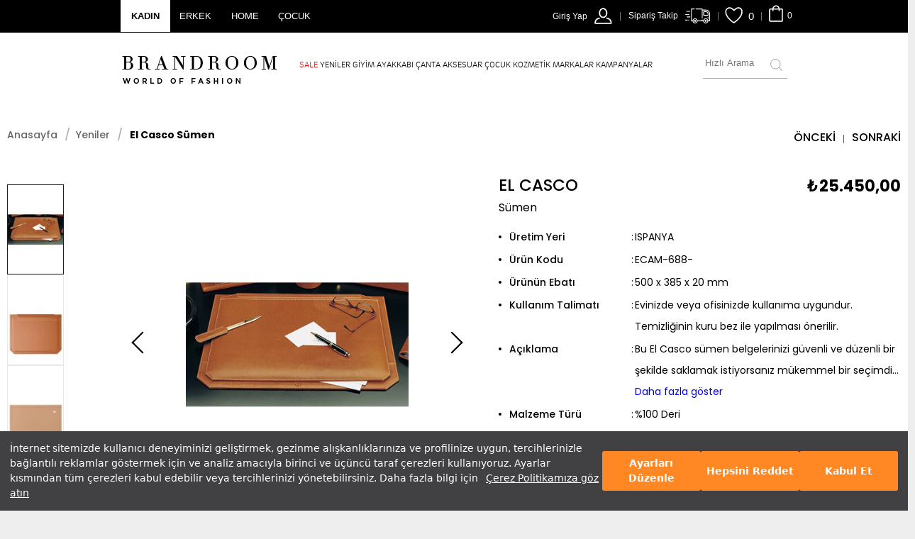

--- FILE ---
content_type: text/html; charset=utf-8
request_url: https://www.brandroom.com.tr/el-casco-sumen_218575
body_size: 87042
content:

<!DOCTYPE html>
<html xmlns="http://www.w3.org/1999/xhtml" lang="tr">
<head>
    <!-- Google Tag Manager -->
    <script src="https://www.google-analytics.com/analytics.js"></script>
    
    
    <script src="https://assets.cookieseal.com/cookie-seal.js"></script>
    
    <!-- End Google Tag Manager -->
    <link rel="shortcut icon" type="image/x-icon" href="https://stn-brandroom.mncdn.com/Content/img/favicon.ico" />
    <meta http-equiv="Content-Type" content="text/html; charset=utf-8" />
    <meta name="title" content="El Casco   S&#252;men ECAM-688- - Brandroom" />
    <meta name="description" content="El Casco   S&#252;men &#252;r&#252;n&#252;n&#252; detaylıca incelemek ve online olarak satın almak i&#231;in hemen tıklayın! Aynı zamanda diğer S&#252;men &#231;eşitlerini de Brandroom farkıyla inceleyebilirsiniz. ECAM-688-" />
    
        <title>El Casco   S&#252;men ECAM-688- - Brandroom</title>
                    <meta property="og:description" content="%100 Deri" />
                <meta property="og:image" content="https://stn-brandroom.mncdn.com/Content/media/ProductImg/original/635798385921853492.jpg" />
                <meta property="og:title" content="El Casco S&#252;men" />
                <meta name="twitter:title" content="El Casco S&#252;men" />
                <meta property="product:price:amount" content="25.450,00" />
                <meta property="og:url" content="https://www.brandroom.com.tr/el-casco-sumen_218575" />
            <meta property="og:type" content="og:product" />
            <meta property="product:price:currency" content="TRY" />
    <meta property="og:site_name" content="Brandroom" />
    <meta property="og:see_also" content="https://www.instagram.com/brandroomtr/" />
    <meta property="og:see_also" content="https://twitter.com/brandroomtr" />
    <meta property="og:see_also" content="https://www.linkedin.com/company/demsagroup/" />

    <meta http-equiv="x-dns-prefetch-control" content="on" />
    <link rel="dns-prefetch" href="//www.brandroom.com.tr" />
    <link rel="dns-prefetch" href="//st-brandroom.mncdn.com" />
    <link rel="dns-prefetch" href="//c.supert.ag" />
    <link rel="dns-prefetch" href="//connect.facebook.net" />
    <link rel="dns-prefetch" href="//googleads.g.doubleclick.net" />
    <link rel="dns-prefetch" href="//script.hotjar.com" />
    <link rel="dns-prefetch" href="//www.googletagmanager.com" />
    <link rel="dns-prefetch" href="//api.sociaplus.com" />
    <link rel="dns-prefetch" href="//brandroom.api.sociaplus.com" />
    <link rel="dns-prefetch" href="//mc.yandex.ru" />
    <link rel="dns-prefetch" href="//static.criteo.net" />
    <link rel="dns-prefetch" href="//sslwidget.criteo.com" />
    <link rel="dns-prefetch" href="//www.google-analytics.com" />
    <link rel="dns-prefetch" href="//www.googleadservices.com" />
    <link rel="dns-prefetch" href="brandroom.api.useinsider.com" />
    <link rel="dns-prefetch" href="fonts.gstatic.com" />
    <link rel="dns-prefetch" href="api.useinsider.com" />
    <link rel="dns-prefetch" href="static.api.useinsider.com" />
    <link rel="dns-prefetch" href="image.useinsider.com" />
    <link rel="dns-prefetch" href="js-agent.newrelic.com" />
    <link rel="dns-prefetch" href="fonts.googleapis.com" />
    <link rel="dns-prefetch" href="static.hotjar.com" />
    <link rel="dns-prefetch" href="vars.hotjar.com" />
    <link rel="dns-prefetch" href="stats.g.doubleclick.net" />
    <link rel="dns-prefetch" href="segment.api.useinsider.com" />
    <link rel="dns-prefetch" href="www.google.com.tr" />
    <link rel="dns-prefetch" href="location.api.useinsider.com" />
    <link rel="dns-prefetch" href="widget.eu.criteo.com" />
    <link rel="dns-prefetch" href="www.facebook.com" />
    <link rel="dns-prefetch" href="www.google.com" />
    <link rel="dns-prefetch" href="log.api.useinsider.com" />
    <link rel="dns-prefetch" href="bam.nr-data.net" />
    <link rel="dns-prefetch" href="hit.api.useinsider.com" />
    <link rel="dns-prefetch" href="vc.hotjar.io" />
    <link rel="dns-prefetch" href="bid.g.doubleclick.net" />

    <link rel="alternate" hreflang="tr" href="https://www.brandroom.com.tr/el-casco-sumen_218575" />
    

    <link rel="canonical" href="https://www.brandroom.com.tr/el-casco-sumen_218575"/>


    
    <script type="text/javascript" defer>
        var MainPath = '/';
        var RootUrl = '/';
        var cdnPath = 'https://stn-brandroom.mncdn.com/Content/';
        var sslActive = '0';
        var contactShoppingIds = '';
        var basketProductIds = '';
        var FaceBookAppKey = '410013535863207';
        var currencyCode = "TL";
        var hashedemail = '';
        if (/Android|webOS|iPhone|iPad|iPod|BlackBerry|IEMobile|Opera Mini/i.test(navigator.userAgent) == true && screen.width >= 768) {
            var sitetype = "t";
        }
        else if (/Android|webOS|iPhone|iPad|iPod|BlackBerry|IEMobile|Opera Mini/i.test(navigator.userAgent) == true && screen.width <= 640) {
            var sitetype = "m";
        }
        else {
            var sitetype = "d";
        }

        var isActive = '0';

        window.dataLayer = window.dataLayer || [];
        var impressionList = [];
        var ServerName = 'IIS24';
        var discountBandLastDate = '17 October 2016 23:59:00';
        var wantsNewslatter = 'False';
        var ia_tc = "";
        var ia_sc = "";
        var ia_pi = "";
        var PopupWithTime = '';
        var homePageTemplate = '';

        /* Async Script Yükleme */
        var loadScriptAsync = function (uri) {
            var scriptLength = document.getElementsByTagName('script').length;
            var tag = document.createElement('script');
            var splitName = uri.split("/");
            var scriptName = splitName[splitName.length - 1];
            var scriptFolder = splitName[splitName.length - 2];
            var scriptNameSplit = scriptName.split("?");
            tag.src = uri;
            tag.async = true;
            tag.defer = "defer";
            tag.id = "script-" + scriptFolder + "-" + scriptNameSplit[0].replace(".js", "");
            var lastScriptTag = document.getElementsByTagName('script')[scriptLength - 1];
            lastScriptTag.parentNode.insertBefore(tag, lastScriptTag);
        }
    </script>

    <meta name="viewport" content="width=device-width, initial-scale=1.0, maximum-scale=1.0, user-scalable=no" />
    <meta name="apple-mobile-web-app-capable" content="yes" />
    <meta name="apple-mobile-web-app-status-bar-style" content="black" />
    <meta name="google-site-verification" content="WQC_C4yklj4-b-7zMLmnMFNXja3g6QswAijwXIELvn8" />

    


    <!--Preload css-->
    <link rel="preload" as="style" type="text/css" href="https://stn-brandroom.mncdn.com/Content/dist/product.min.css?v=r1n1d132" />
    <link rel="preload" as="style" type="text/css" href="https://stn-brandroom.mncdn.com/Scripts/vendors/Pinchzoom/prettify.min.css?v=r1n1d132" />
    <link rel="preload" as="style" type="text/css" href="https://stn-brandroom.mncdn.com/Scripts/vendors/Pinchzoom/pinchzoomer.min.css?v=r1n1d132" />
    <link rel="preload" as="style" type="text/css" href="https://stn-brandroom.mncdn.com/Scripts/vendors/Pinchzoom/preview.min.css?v=r1n1d132" />
    <link rel="preload" as="style" type="text/css" href="https://stn-brandroom.mncdn.com/Scripts/vendors/Pinchzoom/tooltipster-sideTip-shadow.min.css?v=r1n1d132" />
    <link rel="preload" as="style" type="text/css" href="https://stn-brandroom.mncdn.com/Scripts/vendors/Pinchzoom/tooltipster.bundle.min.css?v=r1n1d132" />
    <link rel="preload" as="style" type="text/css" href="https://stn-brandroom.mncdn.com/Scripts/vendors/Pinchzoom/fullscreen.min.css?v=r1n1d132" />
    <link rel="preload" as="style" type="text/css" href="https://stn-brandroom.mncdn.com/Scripts/vendors/Pinchzoom/getting_started.min.css?v=r1n1d132" />
    <link rel="preload" as="style" type="text/css" href="https://stn-brandroom.mncdn.com/Scripts/vendors/Pinchzoom/main.min.css?v=r1n1d132" />
    <link rel="preload" as="style" type="text/css" href="https://stn-brandroom.mncdn.com/Scripts/vendors/Pinchzoom/pzgallery.min.css?v=r1n1d132" />
    <link rel="preload" as="style" type="text/css" href="https://stn-brandroom.mncdn.com/Scripts/vendors/Pinchzoom/tooltipster.core.min.css?v=r1n1d132" />
    <link rel="preload" as="style" type="text/css" href="https://stn-brandroom.mncdn.com/Scripts/vendors/Pinchzoom/tooltipster-sideTip-shadow.min.css?v=r1n1d132" />
    <!--end preload css-->

    <link type="text/css" rel="stylesheet" href="https://stn-brandroom.mncdn.com/Content/dist/product.min.css?v=r1n1d132" />
    <link rel="stylesheet" type="text/css" href="https://stn-brandroom.mncdn.com/Scripts/vendors/Pinchzoom/prettify.min.css?v=r1n1d132" />
    <link rel="stylesheet" type="text/css" href="https://stn-brandroom.mncdn.com/Scripts/vendors/Pinchzoom/pinchzoomer.min.css?v=r1n1d132" />
    <link rel="stylesheet" type="text/css" href="https://stn-brandroom.mncdn.com/Scripts/vendors/Pinchzoom/preview.min.css?v=r1n1d132" />
    <link rel="stylesheet" type="text/css" href="https://stn-brandroom.mncdn.com/Scripts/vendors/Pinchzoom/tooltipster-sideTip-shadow.min.css?v=r1n1d132" />
    <link rel="stylesheet" type="text/css" href="https://stn-brandroom.mncdn.com/Scripts/vendors/Pinchzoom/tooltipster.bundle.min.css?v=r1n1d132" />
    <link rel="stylesheet" type="text/css" href="https://stn-brandroom.mncdn.com/Scripts/vendors/Pinchzoom/fullscreen.min.css?v=r1n1d132" />
    <link rel="stylesheet" type="text/css" href="https://stn-brandroom.mncdn.com/Scripts/vendors/Pinchzoom/getting_started.min.css?v=r1n1d132" />
    <link rel="stylesheet" type="text/css" href="https://stn-brandroom.mncdn.com/Scripts/vendors/Pinchzoom/main.min.css?v=r1n1d132" />
    <link rel="stylesheet" type="text/css" href="https://stn-brandroom.mncdn.com/Scripts/vendors/Pinchzoom/pzgallery.min.css?v=r1n1d132" />
    <link rel="stylesheet" type="text/css" href="https://stn-brandroom.mncdn.com/Scripts/vendors/Pinchzoom/tooltipster.core.min.css?v=r1n1d132" />
    <link rel="stylesheet" type="text/css" href="https://stn-brandroom.mncdn.com/Scripts/vendors/Pinchzoom/tooltipster-sideTip-shadow.min.css?v=r1n1d132" />
 
    
<!-- BR-ASSETS -->
<link rel="stylesheet" type="text/css" href="https://stn-brandroom.mncdn.com/Public/css/critical.css?v=r1n1d132" media="(min-width:1025px)" defer async>
<link rel="stylesheet" type="text/css" href="https://stn-brandroom.mncdn.com/Public/css/critical.mobile.css?v=r1n1d132" media="(max-width:1024px)" defer async>

    <link rel="preload" href="https://stn-brandroom.mncdn.com/Content/img/placeholder/ph_mainslider_m.jpg" as="image" fetchpriority="high" type="image/webp" media="(max-width:769px)" />
    <link rel="preload" href="https://stn-brandroom.mncdn.com/Content/img/placeholder/ph_mainslider_d.jpg" as="image" fetchpriority="high" type="image/webp" media="(min-width:768px)" />
<link rel="preload" as="style" onload="this.rel='stylesheet'" href="https://stn-brandroom.mncdn.com/Public/css/style.min.css?v=r1n1d132" defer async>


<link href="https://fonts.googleapis.com/css?family=Poppins:300,400,500,700&display=swap&subset=latin-ext" rel="stylesheet" />
<style>
    @import url(https://fonts.googleapis.com/css?family=Roboto:400,300,500,700&subset=latin,latin-ext&display=swap);
    @import url(https://fonts.googleapis.com/css?family=Playfair+Display:400,700,400italic,700italic&subset=latin,latin-ext&display=swap);
    @import url('https://fonts.googleapis.com/css?family=Cardo');
    @import url('https://fonts.googleapis.com/css?family=Montserrat:300,400,500,700&amp;subset=latin-ext&display=swap');
    @import url('https://fonts.googleapis.com/css?family=Open+Sans:300,400&display=swap&subset=latin-ext&display=swap');
</style>


<script type="text/javascript" src="https://stn-brandroom.mncdn.com/Scripts/libs/jquery.3.7.1.min.js?v=r1n1d132"></script>
<script type="text/javascript" src="https://stn-brandroom.mncdn.com/Scripts/libs/jquery-migrate-1.4.1.min.js?v=r1n1d132"></script>
    

    

<script type="text/javascript">
    getpath = window.location.pathname;
    userControl = false;
    username = 'False';
    if (getpath.toLowerCase().indexOf("uye") >= 0 && username == "True") {
        window.location.replace("/");
    }
</script>

<script type="application/ld+json">{
    "@context": "https://schema.org",
           "@type": "WebSite",
           "url": "https://www.brandroom.com.tr/",
           "potentialAction": {
             "@type": "SearchAction",
     "target": "https://www.brandroom.com.tr/ara?k={k}",
     "query-input": "required name=k"
   }
}
</script>




    
    <link rel="preload" href="https://stn-brandroom.mncdn.com/mnresize/1200/1200/Content/media/ProductImg/original/635798385921853492.jpg" as="image">

</head>
<body itemscope itemtype="https://schema.org/WebPage" class="">
    <!-- Google Tag Manager (noscript) -->
    <script defer>
        window.cookieSeal = new CookieSeal({


            tenantId: "6502aeb6762c200014e0f770",
            siteId: "42670a52-9be0-4f0e-8602-2d39a4902a23",
            lang: "tr", // or 'en' for English
            showLogo: false,
            onChangePreference: function (category, allowed) {
                if (category === "MarketingCookies" && allowed) {
                    (function (f, b, e, v, n, t, s) {
                        if (f.fbq) return;
                        n = f.fbq = function () {
                            n.callMethod
                                ? n.callMethod.apply(n, arguments)
                                : n.queue.push(arguments);
                        };
                        if (!f._fbq) f._fbq = n;
                        n.push = n;
                        n.loaded = !0;
                        n.version = "2.0";
                        n.queue = [];
                        t = b.createElement(e);
                        t.async = !0;
                        t.src = v;
                        s = b.getElementsByTagName(e)[0];
                        s.parentNode.insertBefore(t, s);
                    })(
                        window,
                        document,
                        "script",
                        "https://connect.facebook.net/en_US/fbevents.js"
                    );
                    fbq("set", "autoConfig", false, "670476060370258");
                    fbq("init", "670476060370258");
                    fbq("track", "PageView");
                }
                if (category === "PerformanceCookies" && allowed) {
                    (function (i, s, o, g, r, a, m) {
                        i["GoogleAnalyticsObject"] = r;
                        i[r] = i[r] || function () { (i[r].q = i[r].q || []).push(arguments); };
                        i[r].l = 1 * new Date(); a = s.createElement(o);
                        m = s.getElementsByTagName(o)[0]; a.async = 1; a.src = g;
                        m.parentNode.insertBefore(a, m);
                    })(
                        window, document, "script", "//www.google-analytics.com/analytics.js",
                        "ga"
                    );
                    ga("create", "UA-69387052-1", "auto");
                    ga("send", "pageview");
                    (function (w, d, s, l, i) {
                        w[l] = w[l] || [];
                        w[l].push({
                            "gtm.start": new Date().getTime(),
                            event: "gtm.js",
                        });
                        var f = d.getElementsByTagName(s)[0],
                            j = d.createElement(s),
                            dl = l != "dataLayer" ? "&l=" + l : "";
                        j.async = true;
                        j.src = 'https://www.googletagmanager.com/gtm.js?id=' + i + dl; f.parentNode.insertBefore(j, f);
                        f.parentNode.insertBefore(j, f);
                    })(window, document, "script", "dataLayer", "GTM-NSJ4GK");
                }
                if (category === "FunctionalCookies" && allowed) {
                    console.log("test");

                }
            },
        });
    </script>

    <noscript><iframe src="https://www.googletagmanager.com/ns.html?id=GTM-NSJ4GK" height="0" width="0" style="display:none;visibility:hidden"></iframe></noscript>
    <!-- End Google Tag Manager (noscript) -->
    
    
    <div id="pmobilenav">
    </div>
    <div id="wrap" class="min-ww">
        <!-- Popup Wrapper -->
        <div id="popupwrap">
            <div id="popupwrapout">
            </div>
            <div id="popupwrapin">
                <div id="popupwrapinside">
                </div>
            </div>
        </div>
        <!-- Popup Wrapper -->
        <!-- Campaign Popup -->
        <!-- Campaign Popup -->
        <!-- Campaign Popup -->
        <!-- Campaign Popup -->
        <div id="cover">
        </div>
        <div class="menu-darkness"></div>
        <div id="wrapin">
            <div class="header-wrap">
                <div id="header">
                    
                    <div class="header-in">
                        <div class="header-top visible-desktop">
                            <div class="w1320 tblt100 mobile100">
                                <!-- Kadın Erkek Tab Değişimi -->
                                <div class="left">
                                    <div class="tab-home">
                                        <ul>
                                            <li>
                                                <a class="women" href="/" data-href="women">KADIN</a>
                                            </li>
                                            <li>
                                                <a class="men" href="/" data-href="men">ERKEK</a>
                                            </li>
                                            <li>
                                                
                                                <a class="home" style="font-style:italic" href="/" data-href="home">HOME</a>
                                            </li>

                                            
                                            <li>
                                                <a class="cocuk" href="/cocuk" data-href="cocuk">ÇOCUK</a>
                                            </li>
                                        </ul>
                                    </div>
                                </div>
                                <!-- Kullanıcı Menüsü ve Sepet -->
                                <div class="right">
                                    <div class="small-basket"></div>
                                    <div class="myFavoritesWrap">
                                     
                                    </div>
                                    <div class="orderTracker">
                                        <a href="/Uye/Ordertracker" class="t-ordertracker icon order-tracker-icon" title="Sipariş Takip">Sipariş Takip</a>
                                    </div>
                                    <div class="user-menu"></div>
                                </div>
                            </div>
                        </div>
                        <div class="w1320 tblt100 mobile100 visible-desktop">
                            <div class="checkout-visible">
                                <div class="header-logo">
                                    <div id="logo">
                                        <a href="/" title="BRANDROOM">
                                            <span class="icon-logo"></span>
                                            
                                        </a>
                                    </div>
                                </div>
                                
                                <div class="checkout-center">
                                    <ul>
                                        <li class="guarentee mt-11"><strong>Demsa Group</strong> güvencesiyle</li>
                                        <li class="safe mt-11"><span class="icon-safe"></span>Güvenli Alışveriş</li>
                                        <li class="orijinal mt-11"><span class="icon-orijinal"></span>Orijinal Ürün</li>
                                        <li class="iade mt-11"><span class="icon-iade"></span>İade Güvencesi</li>
                                    </ul>
                                </div>
                                
                                <div class="checkout-left">
                                    <a href="/musteri-hizmetleri/SSS/c_2581" target="_blank" class="tophelp"><span style="font-weight: bold;">444 89 94</span> <span style="padding: 0 6px;">|</span><span style="text-decoration: underline;">YARDIM</span></a>
                                </div>
                            </div>
                            <div class="header-bottom">
                                <!-- Logo -->
                                <div class="header-logo">
                                    <a href="/">
                                        <span class="icon-logo"></span>
                                        
                                    </a>
                                </div>
                                <!-- Main Menu -->
                                <div class="header-menu">
                                    <div class="main-nav">
                                        


<div id="menuListWomen">
    <ul class="category">
            <li>
                        <a href="/kadin-sale" title="SALE" id="nav-1"  class="openmenu red-color" tabindex="3047">
                            SALE
                        </a>
                                    <ul class="subnavout image-nav nav-1 ">
                        <li class="subnavout-inside">
                            <div class="navcontent">
<div class="navsection">
<ul>
	<li><a href="/indirimli-kadin-giyim" title="Giyim">Giyim</a></li>
	<li><a href="/indirimli-kadin-ayakkabi" title="Ayakkabı">Ayakkabı</a></li>
	<li><a href="/indirimli-kadin-canta" title="Çanta">&Ccedil;anta</a></li>
	<li><a href="/indirimli-kadin-aksesuar" title="Aksesuar">Aksesuar</a></li>
	<li><a href="/indirimli-cocuk-urunleri" title="Çocuk">&Ccedil;ocuk</a></li>
	<li><a href="/yaz-indirimi" title="Yaz İndirimi">Yaz İndirimi</a></li>
	<li><a href="/kadin-sale-outlet" title="OUTLET">OUTLET</a></li>
</ul>
</div>
</div>

                        </li>
                        
                    </ul>
            </li>
            <li>
                        <a href="/kadin-yeniler" title="YENİLER" id="nav-2"  class="openmenu text-decortion-underline" tabindex="3048">
                            YENİLER
                        </a>
                                    <ul class="subnavout image-nav nav-2 ">
                        <li class="subnavout-inside">
                            <div class="navcontent">
<div class="navsection">
<ul>
	<li><a href="/yeni-sezon-kadin" title="Giyim">Giyim</a></li>
	<li><a href="/kadin-yeniler-ayakkabi" title="Ayakkabı">Ayakkabı</a></li>
	<li><a href="/kadin-yeniler-canta" title="Çanta">&Ccedil;anta</a></li>
	<li><a href="/kadin-yeniler-aksesuar" title="Aksesuar">Aksesuar</a></li>
	<!--<li><a href="/yeni-sezon-cocuk" title="Çocuk">&Ccedil;ocuk</a></li>-->
</ul>
</div>
</div>

                        </li>
                        
                    </ul>
            </li>
            <li>
                        <a href="/kadin-giyim-urunleri" title="GİYİM" id="nav-3"  class="openmenu " tabindex="3049">
                            GİYİM
                        </a>
                                    <ul class="subnavout image-nav nav-3 ">
                        <li class="subnavout-inside">
                            <div class="navcontent">
<div class="navsection">
<ul>
	<li><a href="/kadin-elbise-modelleri" title="Elbise">Elbise</a></li>
	<li><a href="/kadin-tshirt-modelleri" title="T-Shirt">T-Shirt</a></li>
	<li><a href="/kadin-gomlek-ve-bluz" title="Gömlek&amp;Bluz">G&ouml;mlek&amp;Bluz</a></li>
	<li><a href="/kadin-kazaklari" title="Kazak">Kazak</a></li>
	<li><a href="/kadin-swatshirt-modelleri" title="Sweatshirt">Sweatshirt</a></li>
	<li><a href="/kadin-ceket-modelleri" title="Ceket">Ceket</a></li>
	<li><a href="/kadin-etekleri" title="Etek">Etek</a></li>
	<li><a href="/kadin-pantolonlari" title="Pantolon&amp;Şort">Pantolon&amp;Şort</a></li>
	<li><a href="/kadin-denim" title="Denim">Denim</a></li>
</ul>

<ul>
	<li><a href="/kadin-mont-ve-kabanlari" title="Mont&amp;Kaban">Mont&amp;Kaban</a></li>
	<li><a href="/kadin-ic-giyim-modelleri" title="İç Giyim">İ&ccedil; Giyim</a></li>
	<li><a href="/kadin-mayo-bikini" title="Mayo&amp;Bikini">Mayo&amp;Bikini</a></li>
</ul>
</div>
</div>

                        </li>
                        
                    </ul>
            </li>
            <li>
                        <a href="/kadin-ayakkabilari" title="AYAKKABI" id="nav-4"  class="openmenu " tabindex="3051">
                            AYAKKABI
                        </a>
                                    <ul class="subnavout image-nav nav-4 ">
                        <li class="subnavout-inside">
                            <div class="navcontent">
<div class="navsection">
<ul>
	<li><a href="/kadin-ayakkabi" title="Ayakkabı">Ayakkabı</a></li>
	<li><a href="/kadin-sneakers-ayakkabi" title="Sneakers">Sneakers</a></li>
	<li><a href="/kadin-spor-ayakkabi" title="Spor Ayakkabı">Spor Ayakkabı</a></li>
	<li><a href="/kadin-sandalet-terlik" title="Sandalet&amp;Terlik">Sandalet&amp;Terlik</a></li>
	<li><a href="/kadin-botlari" title="Bot">Bot</a></li>

</ul>
</div>
</div>

                        </li>
                        
                    </ul>
            </li>
            <li>
                        <a href="/kadin-canta-modelleri" title="&#199;ANTA" id="nav-5"  class="openmenu " tabindex="3052">
                            &#199;ANTA
                        </a>
                                    <ul class="subnavout image-nav nav-5 ">
                        <li class="subnavout-inside">
                            <div class="navcontent">
<div class="navsection">
<ul>
	<li><a href="/kadin-klasik-canta" title="Klasik Çanta">Klasik &Ccedil;anta</a></li>
	<li><a href="/kadin-sirt-cantasi" title="Sırt Çantası">Sırt &Ccedil;antası</a></li>
	<li><a href="/kadin-clutch" title="Clutch">Clutch</a></li>
	<li><a href="/kadin-cuzdan" title="Cüzdan">C&uuml;zdan</a></li>
	<li><a href="/kadin-valiz-seyahat-cantasi" title="Valiz&amp;Seyahat Çantası">Valiz&amp;Seyahat &Ccedil;antası</a></li>
	<li><a href="/kadin-makyaj-cantasi" title="Makyaj Çantası">Makyaj &Ccedil;antası</a></li>
</ul>
</div>
</div>

                        </li>
                        
                    </ul>
            </li>
            <li>
                        <a href="/kadin-aksesuarlari" title="AKSESUAR" id="nav-6"  class="openmenu " tabindex="3084">
                            AKSESUAR
                        </a>
                                    <ul class="subnavout image-nav nav-6 ">
                        <li class="subnavout-inside">
                            <div class="navcontent">
<div class="navsection">&nbsp;
<ul>
	<li><a href="/kadin-takilari" title="Takı">Takı</a></li>
	<li><a href="/kadin-sal" title="Şal">Şal</a></li>
	<li><a href="/kadin-kemer" title="Kemer">Kemer</a></li>
	<li><a href="/kadin-atki-bere-eldiven" title="Atkı&amp;Bere&amp;Eldiven">Atkı&amp;Bere&amp;Eldiven</a></li>
	<li><a href="/kadin-anahtarlik" title="Anahtarlık">Anahtarlık</a></li>
	<li><a href="/kadin-teknoloji" title="Teknoloji">Diğer Aksesuarlar</a></li>
</ul>
</div>
</div>

                        </li>
                        
                    </ul>
            </li>
            <li>
                        <a href="/cocuk-urunleri" title="&#199;OCUK" id="nav-8"  class="openmenu " tabindex="3082">
                            &#199;OCUK
                        </a>
                                    <ul class="subnavout image-nav nav-8 ">
                        <li class="subnavout-inside">
                            <div class="navcontent">
<div class="navsection">
<ul>
	<li><a href="/cocuk-kiz-cocuk" title="Kız Çocuk">Kız &Ccedil;ocuk</a></li>
	<li><a href="/cocuk-erkek-cocuk" title="Erkek Çocuk">Erkek &Ccedil;ocuk</a></li>
</ul>
</div>
</div>

                        </li>
                        
                    </ul>
            </li>
            <li>
                        <a href="/kadin-kozmetik" title="KOZMETİK" id="nav-9"  class="openmenu " tabindex="3054">
                            KOZMETİK
                        </a>
                                    <ul class="subnavout image-nav nav-9 ">
                        <li class="subnavout-inside">
                            <div class="navcontent">
<div class="navsection">
<ul>
	<li><a href="/kadin-parfum-modelleri" title="Parfüm">Parf&uuml;m</a></li>
	<li><a href="/makyaj-malzemeleri" title="Makyaj">Makyaj</a></li>
	<li><a href="/yuz-bakimi-urunleri" title="Yüz Bakımı">Y&uuml;z Bakımı</a></li>
</ul>
</div>
</div>

                        </li>
                        
                    </ul>
            </li>
            <li>
                        <a href="/markalar" title="MARKALAR" id="nav-10"  class="openmenu " tabindex="3053">
                            MARKALAR
                        </a>
                                    <ul class="subnavout  nav-10 brand-menu">
                        <li class="subnavout-inside">
                            ​​
<div class="navcontent">
<div class="alphabet-section">
<div class="head">A-Z</div>

<ul class="list">
    <li><a href="/markalar?letter=a" rel="nofollow">A</a></li>
    <li><a href="/markalar?letter=b" rel="nofollow">B</a></li>
    <li><a href="/markalar?letter=c" rel="nofollow">C</a></li>
    <li><a href="/markalar?letter=d" rel="nofollow">D</a></li>
    <li><a href="/markalar?letter=e" rel="nofollow">E</a></li>
    <li><a href="/markalar?letter=f" rel="nofollow">F</a></li>
    <li><a href="/markalar?letter=g" rel="nofollow">G</a></li>
    <li><a href="/markalar?letter=h" rel="nofollow">H</a></li>
    <li><a href="/markalar?letter=i" rel="nofollow">I</a></li>
    <li><a href="/markalar?letter=j" rel="nofollow">J</a></li>
    <li><a href="/markalar?letter=k" rel="nofollow">K</a></li>
    <li><a href="/markalar?letter=l" rel="nofollow">L</a></li>
    <li><a href="/markalar?letter=m" rel="nofollow">M</a></li>
    <li><a href="/markalar?letter=n" rel="nofollow">N</a></li>
    <li><a href="/markalar?letter=o" rel="nofollow">O</a></li>
    <li><a href="/markalar?letter=p" rel="nofollow">P</a></li>
    <li><a href="/markalar?letter=r" rel="nofollow">R</a></li>
    <li><a href="/markalar?letter=s" rel="nofollow">S</a></li>
    <li><a href="/markalar?letter=t" rel="nofollow">T</a></li>
    <li><a href="/markalar?letter=u" rel="nofollow">U</a></li>
    <li><a href="/markalar?letter=v" rel="nofollow">V</a></li>
    <li><a href="/markalar?letter=w" rel="nofollow">W</a></li>
    <li><a href="/markalar?letter=v" rel="nofollow">V</a></li>
    <li><a href="/markalar?letter=x" rel="nofollow">X</a></li>
    <li><a href="/markalar?letter=y" rel="nofollow">Y</a></li>
    <li><a href="/markalar?letter=z" rel="nofollow">Z</a></li>
    <li><a href="/markalar?letter=2" rel="nofollow">2</a></li>
    <li><a href="/markalar" rel="nofollow">#</a></li>
</ul>
<a class="black-btn" href="/markalar">T&Uuml;M&Uuml;N&Uuml; G&Ouml;R</a></div>
<div class="brand-list">
<div class="head">&Ouml;NE &Ccedil;IKAN MARKALAR</div>

<ul>
    <li><a href="https://www.brandroom.com.tr/longchamp" title="Longchamp">Longchamp</a></li>
    <li><a href="https://www.brandroom.com.tr/ted-baker" title="Ted Baker">Ted Baker</a></li>
    <li><a href="https://www.brandroom.com.tr/self-portrait" title="Self Portrait">Self Portrait</a></li>
    <li><a href="https://www.brandroom.com.tr/lanvin?g=kadin,unisex" title="Lanvin">Lanvin</a></li>
    <li><a href="https://www.brandroom.com.tr/ara?k=ugg+erkek" title="Ugg">Ugg</a></li>
    <li><a href="https://www.brandroom.com.tr/ara?k=Ash&amp;g=kadin" title="Ash">Ash</a></li>
    <li><a href="https://www.brandroom.com.tr/christina-paris" title="Christiana Paris">Christiana Paris</a></li>
    <li><a href="https://www.brandroom.com.tr/ara?k=les%20benjamins&amp;g=unisex" title="Les Benjamins">Les Benjamins</a></li>
</ul>
</div>







<div class="brand-list">
<div class="head">&nbsp;</div>

<ul>
    <li><a href="https://www.brandroom.com.tr/tiziana-terenzi" title="Tiziana Terenzi">Tiziana Terenzi</a></li>
    <li><a href="https://www.brandroom.com.tr/ara?k=tom%20ford&amp;g=unisex" title="Tom Ford">Tom Ford</a></li>
    <li><a href="https://www.brandroom.com.tr/pourchet" title="Pourchet">Pourchet</a></li>
    <li><a href="https://www.brandroom.com.tr/maison-francis-kurkdjian" title="Maison Francis Kurkdjian">Maison Francis Kurkdjian</a></li>
    <li><a href="https://www.brandroom.com.tr/barbara-bui" title="Barbara Bui">Barbara Bui</a></li>
    <li><a href="https://www.brandroom.com.tr/cordova" title="Cordova">Cordova</a></li>
    <li><a href="https://www.brandroom.com.tr/solace-london" title="Solace London">Solace London</a></li>
    <li><a href="https://www.brandroom.com.tr/ara?k=tom%20ford&amp;g=kadin" title="Tom Ford">Tom Ford</a></li>
</ul>
</div>


</div>

                        </li>
                        
                    </ul>
            </li>
            <li>
                    <a href="/kampanyalar" title="Kampanyalar" id="campaigns" class="openmenu" tabindex="3395">
                        KAMPANYALAR
                    </a>
                            </li>
    </ul>
</div>

<div id="menuListMen">
    <ul class="category">
            <li>
                        <a href="/erkek-sale" title="SALE" id="nav-1"  class="openmenu red-color" tabindex="3074">
                            SALE
                        </a>
                <ul class="subnavout image-nav nav-1 ">
                    <li class="subnavout-inside">
                        <div class="navcontent">
<div class="navsection">
<ul>
	<li><a href="/indirimli-erkek-giyim" title="Giyim">Giyim</a></li>
	<li><a href="/indirimli-erkek-ayakkabi" title="Ayakkabı">Ayakkabı</a></li>
	<li><a href="/indirimli-erkek-canta" title="Çanta">&Ccedil;anta</a></li>
	<li><a href="/indirimli-erkek-aksesuar" title="Aksesuar">Aksesuar</a></li>
	<li><a href="/indirimli-cocuk-urunleri" title="Çocuk">&Ccedil;ocuk</a></li>
	<li><a href="/yaz-indirimi" title="Yaz İndirimi">Yaz İndirimi</a></li>
	<li><a href="/erkek-sale-outlet" title="OUTLET">OUTLET</a></li>
</ul>
</div>
</div>

                    </li>
                    
                </ul>
            </li>
            <li>
                        <a href="/erkek-yeniler" title="YENİLER" id="nav-2"  class="openmenu " tabindex="3075">
                            YENİLER
                        </a>
                <ul class="subnavout image-nav nav-2 ">
                    <li class="subnavout-inside">
                        <div class="navcontent">
<div class="navsection">
<ul>
	<li><a href="/yeni-sezon-erkek" title="Giyim">Giyim</a></li>
	<li><a href="/erkek-yeniler-ayakkabi" title="Ayakkabı">Ayakkabı</a></li>
	<li><a href="/erkek-yeniler-aksesuar" title="Aksesuar">Aksesuar</a></li>
	<!--<li><a href="/yeni-sezon-cocuk" title="Çocuk">&Ccedil;ocuk</a></li>-->
</ul>
</div>
</div>

                    </li>
                    
                </ul>
            </li>
            <li>
                        <a href="/erkek-giyim-urunleri" title="GİYİM" id="nav-3"  class="openmenu " tabindex="3085">
                            GİYİM
                        </a>
                <ul class="subnavout image-nav nav-3 ">
                    <li class="subnavout-inside">
                        <div class="navcontent">
<div class="navsection">
<ul>
	<li><a href="/erkek-tshirt" title="T-Shirt">T-Shirt</a></li>
	<li><a href="/erkek-gomlek" title="Gömlek">G&ouml;mlek</a></li>
	<li><a href="/erkek-kazak-hirka" title="Kazak&amp;Hırka">Kazak&amp;Hırka</a></li>
	<li><a href="/erkek-sweatshirt" title="Sweatshirt">Sweatshirt</a></li>
	<li><a href="/erkek-ceket" title="Ceket">Ceket</a></li>
	<li><a href="/erkek-pantolon" title="Pantolon&amp;Şort">Pantolon&amp;Şort</a></li>
	<li><a href="/erkek-denim" title="Denim">Denim</a></li>
	<li><a href="/erkek-takim-elbise-smokin" title="Takım Elbise&amp;Smokin">Takım Elbise&amp;Smokin</a></li>
	<li><a href="/erkek-mont-kaban" title="Mont&amp;Kaban">Mont&amp;Kaban</a></li>
	<li><a href="/erkek-ic-giyim" title="İç Giyim">İ&ccedil; Giyim</a></li>
	<li><a href="/erkek-mayo" title="Mayo">Mayo</a></li>
</ul>
</div>
</div>

                    </li>
                    
                </ul>
            </li>
            <li>
                        <a href="/erkek-ayakkabilari" title="AYAKKABI " id="nav-4"  class="openmenu " tabindex="3086">
                            AYAKKABI 
                        </a>
                <ul class="subnavout image-nav nav-4 ">
                    <li class="subnavout-inside">
                        <div class="navcontent">
<div class="navsection">
<ul>
	<li><a href="/erkek-ayakkabi" title="Ayakkabı">Ayakkabı</a></li>
	<li><a href="/erkek-sneakers-ayakkabi" title="Sneakers">Sneakers</a></li>
	<li><a href="/erkek-spor-ayakkabi" title="Spor Ayakkabı">Spor Ayakkabı</a></li>
	<li><a href="/erkek-sandalet-terlik" title="Sandalet&amp;Terlik">Sandalet&amp;Terlik</a></li>
</ul>
</div>
</div>

                    </li>
                    
                </ul>
            </li>
            <li>
                        <a href="/erkek-canta-modelleri" title="&#199;ANTA " id="nav-5"  class="openmenu " tabindex="3087">
                            &#199;ANTA 
                        </a>
                <ul class="subnavout image-nav nav-5 ">
                    <li class="subnavout-inside">
                        <div class="navcontent">
<div class="navsection">
<ul>
	<li><a href="/erkek-canta" title="Çanta">&Ccedil;anta</a></li>
	<li><a href="/erkek-sirt-cantasi" title="Sırt Çantası">Sırt &Ccedil;antası</a></li>
	<li><a href="/erkek-bilgisayar-evrak-cantasi" title="Bilgisayar&amp;Evrak Çantası">Bilgisayar&amp;Evrak &Ccedil;antası</a></li>
	<li><a href="/erkek-cuzdan" title="Cüzdan">C&uuml;zdan</a></li>
</ul>
</div>
</div>

                    </li>
                    
                </ul>
            </li>
            <li>
                        <a href="/erkek-aksesuar-modelleri" title="AKSESUAR   " id="nav-6"  class="openmenu " tabindex="3088">
                            AKSESUAR   
                        </a>
                <ul class="subnavout image-nav nav-6 ">
                    <li class="subnavout-inside">
                        <div class="navcontent">
<div class="navsection"><br />
<br />
&nbsp;
<ul>
	<li><a href="/erkek-taki" title="Takı">Takı</a></li>
	<li><a href="/erkek-kemer" title="Kemer">Kemer</a></li>
	<li><a href="/erkek-kravat-papyon-mendil" title="Kravat&amp;Papyon&amp;Mendil">Kravat&amp;Papyon&amp;Mendil</a></li>
	<li><a href="/erkek-atki-bere-eldiven" title="Atkı&amp;Bere&amp;Eldiven">Atkı&amp;Bere&amp;Eldiven</a></li>
	<li><a href="/erkek-corap" title="Çorap">&Ccedil;orap</a></li>
</ul>
</div>
</div>

                    </li>
                    
                </ul>
            </li>
            <li>
                        <a href="/cocuk-urunleri" title="&#199;OCUK" id="nav-8"  class="openmenu " tabindex="3076">
                            &#199;OCUK
                        </a>
                <ul class="subnavout image-nav nav-8 ">
                    <li class="subnavout-inside">
                        <div class="navcontent">
<div class="navsection">
<ul>
	<li><a href="/cocuk-erkek-cocuk" title="Erkek Çocuk">Erkek &Ccedil;ocuk</a></li>
	<li><a href="/cocuk-kiz-cocuk" title="Kız Çocuk">Kız &Ccedil;ocuk</a></li>
</ul>
</div>
</div>

                    </li>
                    
                </ul>
            </li>
            <li>
                        <a href="/erkek-kozmetik" title="KOZMETİK" id="nav-9"  class="openmenu " tabindex="3078">
                            KOZMETİK
                        </a>
                <ul class="subnavout image-nav nav-9 ">
                    <li class="subnavout-inside">
                        <div class="navcontent">
<div class="navsection">
<ul>
	<li><a href="/erkek-parfum-modelleri" title="Parfüm">Parf&uuml;m</a></li>
	<li><a href="/erkek-yuz-bakimi-urunleri" title="Yüz Bakımı">Y&uuml;z Bakımı</a></li>
	<!--<li><a href="/erkek-kozmetik-vucut-bakimi" title="Vücut Bakımı">V&uuml;cut Bakımı</a></li>-->
	<li><a href="/erkek-kozmetik-sac-bakimi" title="Saç Bakımı">Sa&ccedil; Bakımı</a></li>
</ul>
</div>
</div>

                    </li>
                    
                </ul>
            </li>
            <li>
                        <a href="/markalar?gender=m" title="MARKALAR" id="nav-10"  class="openmenu " tabindex="3080">
                            MARKALAR
                        </a>
                <ul class="subnavout  nav-10 brand-menu">
                    <li class="subnavout-inside">
                        ​​
<div class="navcontent">
<div class="alphabet-section">
<div class="head">A-Z</div>

<ul class="list">
	<li><a href="/markalar?gender=m?letter=a">A</a></li>
	<li><a href="/markalar?gender=m?letter=b">B</a></li>
	<li><a href="/markalar?gender=m?letter=c">C</a></li>
	<li><a href="/markalar?gender=m?letter=d">D</a></li>
	<li><a href="/markalar?gender=m?letter=e">E</a></li>
	<li><a href="/markalar?gender=m?letter=f">F</a></li>
	<li><a href="/markalar?gender=m?letter=g">G</a></li>
	<li><a href="/markalar?gender=m?letter=h">H</a></li>
	<li><a href="/markalar?gender=m?letter=i">I</a></li>
	<li><a href="/markalar?gender=m?letter=j">J</a></li>
	<li><a href="/markalar?gender=m?letter=k">K</a></li>
	<li><a href="/markalar?gender=m?letter=l">L</a></li>
	<li><a href="/markalar?gender=m?letter=m">M</a></li>
	<li><a href="/markalar?gender=m?letter=n">N</a></li>
	<li><a href="/markalar?gender=m?letter=o">O</a></li>
	<li><a href="/markalar?gender=m?letter=p">P</a></li>
	<li><a href="/markalar?gender=m?letter=r">R</a></li>
	<li><a href="/markalar?gender=m?letter=s">S</a></li>
	<li><a href="/markalar?gender=m?letter=t">T</a></li>
	<li><a href="/markalar?gender=m?letter=u">U</a></li>
	<li><a href="/markalar?gender=m?letter=v">V</a></li>
	<li><a href="/markalar?gender=m?letter=w">W</a></li>
	<li><a href="/markalar?gender=m?letter=v">V</a></li>
	<li><a href="/markalar?gender=m?letter=x">X</a></li>
	<li><a href="/markalar?gender=m?letter=y">Y</a></li>
	<li><a href="/markalar?gender=m?letter=z">Z</a></li>
	<li><a href="/markalar?gender=m?letter=2">2</a></li>
	<li><a href="/markalar?gender=m">#</a></li>
</ul>
<a class="black-btn" href="/markalar?gender=m">T&Uuml;M&Uuml;N&Uuml; G&Ouml;R</a></div>

<div class="brand-list">
<div class="head">&Ouml;NE &Ccedil;IKAN MARKALAR</div>

<ul>
	<li><a href="https://www.brandroom.com.tr/alexander-mcqueen?g=erkek" title="Alexander McQueen">Alexander McQueen</a></li>
	<li><a href="https://www.brandroom.com.tr/ted-baker?g=erkek" title="Ted Baker">Ted Baker</a></li>
	<li><a href="https://www.brandroom.com.tr/les-benjamins?g=erkek" title="Les Benjamins">Les Benjamins</a></li>
	<li><a href="https://www.brandroom.com.tr/batts" title="Batts">Batts</a></li>
	<li><a href="https://www.brandroom.com.tr/wellwe" title="Wellwe">Wellwe</a></li>
	<li><a href="https://www.brandroom.com.tr/atpco" title="AT.P.CO">AT.P.CO</a></li>
	<li><a href="https://www.brandroom.com.tr/new-era" title="New Era">New Era</a></li>
</ul>
</div>

<div class="brand-list">
<div class="head">&nbsp;</div>

<ul>
	<li><a href="https://www.brandroom.com.tr/hackett" title="Hackett">Hackett</a></li>
	<li><a href="https://www.brandroom.com.tr/pal-zileri" title="Pal Zileri">Pal Zileri</a></li>
	<li><a href="https://www.brandroom.com.tr/isaora" title="Isaora">Isaora</a></li>
	<li><a href="https://www.brandroom.com.tr/camper" title="Camper">Camper</a></li>
	<li><a href="https://www.brandroom.com.tr/ara?k=ugg+erkek" title="UGG">UGG</a></li>
	<li><a href="https://www.brandroom.com.tr/polo-ralph-lauren" title="Polo Ralph Lauren">Polo Ralph Lauren</a></li>
	<li><a href="https://www.brandroom.com.tr/barracuda" title="Barracuda">Barracuda</a></li>
</ul>
</div>
</div>

                    </li>
                    
                </ul>
            </li>
            <li>
                    <a href="/kampanyalar" title="Kampanyalar" id="campaigns" class="openmenu" tabindex="3395">
                        KAMPANYALAR
                    </a>
                <ul class="subnavout   ">
                    <li class="subnavout-inside">
                        
                    </li>
                    
                </ul>
            </li>
    </ul>
</div>

<div id="menuListHome">
    <ul class="category">
            <li>
                        <a href="/sofra-urunleri" title="SOFRA" id="nav-2"  class="openmenu " tabindex="3467">
                            SOFRA
                        </a>
                <ul class="subnavout  nav-2 ">
                    <li class="subnavout-inside">
                        <div class="navcontent">
<div class="navsection">
<ul>
	<li><a href="/d-maison-sofra-porselen-yemek-takimlari" title="Porselen Yemek Takımları">Porselen Yemek Takımları</a></li>
	<li><a href="/d-maison-sofra-cay-kahve" title="Çay&amp;Kahve">&Ccedil;ay &amp;&nbsp;Kahve</a></li>
	<li><a href="/d-maison-sofra-catal-bicak-setleri" title="Çatal&amp;Bıçak Setleri">&Ccedil;atal &amp; Bı&ccedil;ak Setleri</a></li>
	<li><a href="/d-maison-sofra-bardak-kadeh-surahi-sise" title="Bardak&amp;Kadeh&amp;Sürahi&amp;Şişe">Bardak &amp; Kadeh &amp; S&uuml;rahi &amp; Şişe</a></li>
	<li><a href="/d-maison-sofra-servis-aksesuarlari" title="Servis Aksesuarları">Servis Aksesuarları</a></li>
	<li><a href="/d-maison-sofra-bar" title="Bar">Bar</a></li>
</ul>
</div>
</div>

                    </li>
                    
                </ul>
            </li>
            <li>
                        <a href="/dekoratif-ev-hediyeleri" title="DEKORASYON" id="nav-3"  class="openmenu " tabindex="3618">
                            DEKORASYON
                        </a>
                <ul class="subnavout  nav-3 ">
                    <li class="subnavout-inside">
                        <div class="navcontent">
<div class="navsection">
<ul><!--<li><a href="/d-maison-dekorasyon-trendleri" title="Dekorasyon Trendleri">Dekorasyon Trendleri</a></li>-->
	<li><a href="/d-maison-dekorasyon-aksesuar" title="Aksesuar">Aksesuar</a></li>
	<!--<li><a href="/d-maison-dekorasyon-tamamlayici-mobilya" title="Tamamlayıcı Mobilya">Tamamlayıcı Mobilya</a></li>-->
	<li><a href="/ofis-kirtasiye-malzemeleri" title="Ofis">Ofis</a></li>
</ul>
</div>
</div>

                    </li>
                    
                </ul>
            </li>
            <li>
                        <a href="/banyo-urunleri" title="BANYO" id="nav-5"  class="openmenu " tabindex="3466">
                            BANYO
                        </a>
                <ul class="subnavout  nav-5 ">
                    <li class="subnavout-inside">
                        <div class="navcontent">
<div class="navsection">
<ul>
	<li><a href="/d-maison-banyo-aksesuarları" title="Banyo Aksesuarları">Banyo Aksesuarları</a></li>
	<li><a href="/d-maison-banyo-koku-sabun" title="Koku&amp;Sabun">Koku&amp;Sabun</a></li>
	<li><a href="/d-maison-banyo-tekstili" title="Banyo Tekstili">Banyo Tekstili</a></li>
</ul>
</div>
</div>

                    </li>
                    
                </ul>
            </li>
            <li>
                        <a href="/d-maison-mutfak" title="MUTFAK" id="nav-6"  class="openmenu " tabindex="3474">
                            MUTFAK
                        </a>
                <ul class="subnavout  nav-6 ">
                    <li class="subnavout-inside">
                        <div class="navcontent">
<div class="navsection">
<ul><!--<li><a href="/d-maison-mutfak-pisirme" title="Pişirme">Pişirme</a></li>-->
	<li><a href="/d-maison-mutfak-saklama" title="Saklama">Saklama</a></li>
	<!--<li><a href="/d-maison-mutfak-cay-kahve" title="Çay&amp;Kahve">&Ccedil;ay&amp;Kahve</a></li>
	<li><a href="/d-maison-mutfak-kahvalti" title="Kahvaltı">Kahvaltı</a></li>-->
</ul>
</div>
</div>

                    </li>
                    
                </ul>
            </li>
            <li>
                        <a href="/d-maison-ev-tekstili" title="EV TEKSTİLİ" id="nav-7"  class="openmenu " tabindex="3470">
                            EV TEKSTİLİ
                        </a>
                <ul class="subnavout  nav-7 ">
                    <li class="subnavout-inside">
                        <div class="navcontent">
<div class="navsection">
<ul>
	<li><a href="/ev-hediye-yatak-odasi-tekstili" title="Yatak Odası">Yatak Odası</a></li>
	<li><a href="/d-maison-ev-tekstili-masa" title="Masa Örtüsü &amp; Runner">Masa &Ouml;rt&uuml;s&uuml; &amp; Runner</a></li>
	<!--<li><a href="/d-maison-ev-tekstili-hali-kilim" title="Halı&amp;Kilim">Halı&amp;Kilim</a></li>
	<li><a href="/d-maison-ev-tekstili-tekne-tekstili" title="Tekne Tekstili">Tekne Tekstili</a></li>-->
</ul>
</div>
</div>

                    </li>
                    
                </ul>
            </li>
            <li>
                        <a href="/ev-hediye-indirimliler" title="SALE" id=""  class="openmenu red-color" tabindex="3597">
                            SALE
                        </a>
                <ul class="subnavout   ">
                    <li class="subnavout-inside">
                        
                    </li>
                    
                </ul>
            </li>
            <li>
                        <a href="/d-maison-yeni" title="YENİ" id=""  class="openmenu " tabindex="3473">
                            YENİ
                        </a>
                <ul class="subnavout   ">
                    <li class="subnavout-inside">
                        
                    </li>
                    
                </ul>
            </li>
            <li>
                        <a href="/markalar" title="MARKALAR" id="nav-10"  class="openmenu " tabindex="3465">
                            MARKALAR
                        </a>
                <ul class="subnavout  nav-10 brand-menu">
                    <li class="subnavout-inside">
                        ​​
<div class="navcontent">
<div class="alphabet-section">
<div class="head">A-Z</div>

<ul class="list">
    <li><a href="/markalar?letter=a" rel="nofollow">A</a></li>
    <li><a href="/markalar?letter=b" rel="nofollow">B</a></li>
    <li><a href="/markalar?letter=c" rel="nofollow">C</a></li>
    <li><a href="/markalar?letter=d" rel="nofollow">D</a></li>
    <li><a href="/markalar?letter=e" rel="nofollow">E</a></li>
    <li><a href="/markalar?letter=f" rel="nofollow">F</a></li>
    <li><a href="/markalar?letter=g" rel="nofollow">G</a></li>
    <li><a href="/markalar?letter=h" rel="nofollow">H</a></li>
    <li><a href="/markalar?letter=i" rel="nofollow">I</a></li>
    <li><a href="/markalar?letter=j" rel="nofollow">J</a></li>
    <li><a href="/markalar?letter=k" rel="nofollow">K</a></li>
    <li><a href="/markalar?letter=l" rel="nofollow">L</a></li>
    <li><a href="/markalar?letter=m" rel="nofollow">M</a></li>
    <li><a href="/markalar?letter=n" rel="nofollow">N</a></li>
    <li><a href="/markalar?letter=o" rel="nofollow">O</a></li>
    <li><a href="/markalar?letter=p" rel="nofollow">P</a></li>
    <li><a href="/markalar?letter=r" rel="nofollow">R</a></li>
    <li><a href="/markalar?letter=s" rel="nofollow">S</a></li>
    <li><a href="/markalar?letter=t" rel="nofollow">T</a></li>
    <li><a href="/markalar?letter=u" rel="nofollow">U</a></li>
    <li><a href="/markalar?letter=v" rel="nofollow">V</a></li>
    <li><a href="/markalar?letter=w" rel="nofollow">W</a></li>
    <li><a href="/markalar?letter=v" rel="nofollow">V</a></li>
    <li><a href="/markalar?letter=x" rel="nofollow">X</a></li>
    <li><a href="/markalar?letter=y" rel="nofollow">Y</a></li>
    <li><a href="/markalar?letter=z" rel="nofollow">Z</a></li>
    <li><a href="/markalar?letter=2" rel="nofollow">2</a></li>
    <li><a href="/markalar" rel="nofollow">#</a></li>
</ul>
<a class="black-btn" href="/markalar">T&Uuml;M&Uuml;N&Uuml; G&Ouml;R</a></div>

<div class="brand-list">
<div class="head">&Ouml;NE &Ccedil;IKAN MARKALAR</div>

<ul>
    <li><a href="https://www.brandroom.com.tr/longchamp" title="Longchamp">Longchamp</a></li>
    <li><a href="https://www.brandroom.com.tr/ted-baker" title="Ted Baker">Ted Baker</a></li>
    <li><a href="https://www.brandroom.com.tr/self-portrait" title="Self Portrait">Self Portrait</a></li>
    <li><a href="https://www.brandroom.com.tr/lanvin?g=kadin,unisex" title="Lanvin">Lanvin</a></li>
    <li><a href="https://www.brandroom.com.tr/ara?k=ugg+erkek" title="Ugg">Ugg</a></li>
    <li><a href="https://www.brandroom.com.tr/ara?k=Ash&amp;g=kadin" title="Ash">Ash</a></li>
    <li><a href="https://www.brandroom.com.tr/ara?k=les%20benjamins&amp;g=unisex" title="Les Benjamins">Les Benjamins</a></li>
</ul>
</div>


<div class="brand-list">
<div class="head">&nbsp;</div>

<ul>
    <li><a href="https://www.brandroom.com.tr/villeroy-boch" title="Villeroy Boch">Villeroy Boch</a></li>
    <li><a href="https://www.brandroom.com.tr/rosenthal" title="Rosenthal">Rosenthal</a></li>
    <li><a href="https://www.brandroom.com.tr/missoni-home" title="Missoni Home">Missoni Home</a></li>
    <li><a href="https://www.brandroom.com.tr/swarovski-x-rosenthal" title="Swarovski X Rosenthal">Swarovski X Rosenthal</a></li>
    <li><a href="https://www.brandroom.com.tr/lenox" title="Lenox">Lenox</a></li>
    <li><a href="https://www.brandroom.com.tr/roberto-cavalli" title="Roberto Cavalli">Roberto Cavalli</a></li>
    <li><a href="https://www.brandroom.com.tr/christina-paris" title="Christiana Paris">Christiana Paris</a></li>
</ul>
</div>


</div>

                    </li>
                    
                </ul>
            </li>
            <li>
                    <a href="/kampanyalar" title="Kampanyalar" id="campaigns" class="openmenu" tabindex="3395">
                        KAMPANYALAR
                    </a>
                <ul class="subnavout   ">
                    <li class="subnavout-inside">
                        
                    </li>
                    
                </ul>
            </li>
    </ul>
</div>

<div id="menuListTurkishDesigner">
    <ul class="category">
            <li>
                        <a href="/turkish-designers-giyim" title="GİYİM" id="nav-2"  class="openmenu " tabindex="4500">
                            GİYİM
                        </a>
                                    <ul class="subnavout  nav-2 ">
                        <li class="subnavout-inside">
                            <div class="navcontent">
<div class="navsection">
<ul>
	<li><a href="/turkish-designers-giyim-elbise" title="Elbise">Elbise</a></li>
	<li><a href="/turkish-designers-giyim-tshirt" title="T-Shirt">T-Shirt</a></li>
	<li><a href="/turkish-designers-giyim-sweatshirt" title="Sweatshirt">Sweatshirt</a></li>
	<li><a href="/turkish-designers-giyim-ceket" title="Ceket">Ceket</a></li>
	<li><a href="/turkish-designers-giyim-pantolon-sort" title="Pantolon&amp;Şort">Pantolon&amp;Şort</a></li>
	<li><a href="/turkish-designers-giyim-ic-giyim" title="İç Giyim">İ&ccedil; Giyim</a></li>
</ul>
</div>
</div>

                        </li>
                        
                    </ul>
            </li>
            <li>
                        <a href="/turkish-designers-canta" title="&#199;ANTA" id=""  class="openmenu " tabindex="4531">
                            &#199;ANTA
                        </a>
                                    <ul class="subnavout   ">
                        <li class="subnavout-inside">
                            
                        </li>
                        
                    </ul>
            </li>
            <li>
                        <a href="/turkish-designers-aksesuar" title="AKSESUAR" id=""  class="openmenu " tabindex="4532">
                            AKSESUAR
                        </a>
                                    <ul class="subnavout   ">
                        <li class="subnavout-inside">
                            
                        </li>
                        
                    </ul>
            </li>
            <li>
                        <a href="/turkish-designers-cocuk" title="&#199;OCUK" id=""  class="openmenu " tabindex="4559">
                            &#199;OCUK
                        </a>
                            </li>
            <li>
                        <a href="markalar?gender=turkishDesigners" title="MARKALAR" id="nav-10"  class="openmenu " tabindex="4530">
                            MARKALAR
                        </a>
                                    <ul class="subnavout  nav-10 brand-menu turkish-designers">
                        <li class="subnavout-inside">
                            ​
<div class="navcontent">
<div class="navsection">
<ul>
	<li><a href="/melis-kaptanoglu" title="Melis Kaptanoglu">Melis Kaptanoglu</a></li>
	<li><a href="/lily-bliss-kids" title="Lily Bliss Kids">Lily Bliss Kids</a></li>
	<li><a href="/miniscule-by-ebrar" title="Miniscule by Ebrar">Miniscule by Ebrar</a></li>
	<li><a href="/loveist-store" title="Loveist Store">Loveist Store</a></li>
	<li><a href="/mede-kids" title="Mede Kids">Mede Kids</a></li>
	<li><a href="/ace-nayman" title="Ace Nayman">Ace Nayman</a></li>
	<li><a href="/look-project" title="Look Project">Look Project</a></li>
	<li><a href="/new-in" title="New İn">New İn</a></li>
	<li><a href="/be-mine" title="Be Mine">Be Mine</a></li>
	<li><a href="/cigdem-akin" title="Çiğdem Akın">&Ccedil;iğdem Akın</a></li>
	<li><a href="/common-people" title="Common People">Common People</a></li>
	<li><a href="/marais-studio" title="Marais Studio">Marais Studio</a></li>
	<li><a href="/hatice-gokce" title="Hatice Gökçe">Hatice G&ouml;k&ccedil;e</a></li>
	<li><a href="/Miha" title="Miha">Miha</a></li>
	<li><a href="/ip-217-acc-art" title="IP 217-Acc./Art">IP 217-Acc./Art</a></li>
</ul>

<ul>
	<li><a href="/one-gogh" title="One Gogh">One Gogh</a></li>
	<li><a href="/auric" title="Auric">Auric</a></li>
	<li><a href="/25th-hour" title="25Th Hour">25Th Hour</a></li>
	<li><a href="/atolye-no6" title="Atolye No6">Atolye No6</a></li>
	<li><a href="/g-lingerie" title="G-Lingerie">G-Lingerie</a></li>
	<li><a href="/schmart" title="Schmart">Schmart</a></li>
	<li><a href="/posh-co" title="Just Like You">Just Like You</a></li>
	<li><a href="/just-like-you" title="Posh&amp;Co">Posh&amp;Co</a></li>
	<li><a href="/maraliana" title="Maraliana">Maraliana</a></li>
	<li><a href="/mybestfriends" title="Mybestfriends">Mybestfriends</a></li>
	<li><a href="/les-benjamins" title="Les Benjamins">Les Benjamins</a></li>
	<li><a href="/neta">Neta</a></li>
	<li><a href="/all-sences" title="All Sences">All Sences</a></li>
	<li><a href="/linya-jewellery" title="Linya Jewellery">Linya Jewellery</a></li>
	<li><a href="atelier38" title="Atelier38">Atelier38</a></li>
	<li><a href="qupra" title="Qupra">Qupra</a></li>
</ul>

<ul>
	<li><a href="/mede-kids" title="Mede Kids">Mede Kids</a></li>
	<li><a href="/noi" title="Noi">Noi</a></li>
	<li><a href="/ryder-act" title="Ryder Act">Ryder Act</a></li>
	<li><a href="/whynote" title="Whynote">Whynote</a></li>
	<li><a href="/nite-nite" title="Nite Nite">Nite Nite</a></li>
	<li><a href="/tebby" title="Tebby">Tebby</a></li>
	<li><a href="/sesia-cashmere" title="Sesia Cashmere">Sesia Cashmere</a></li>
	<li><a href="/quo" title="Quo">Quo</a></li>
	<li><a href="/seyit-ares" title="Seyit Ares">Seyit Ares</a></li>
	<li><a href="/lumoths" title="Lumoths">Lumoths</a></li>
	<li><a href="/aisa" title="AISA">AISA</a></li>
	<li><a href="/nisan-atas-demi-couture" title="Nisan Atas Demi-Couture">Nisan Atas Demi-Couture</a></li>
</ul>

<ul>
	<li><a href="/lovemetoo" title="Love Me Too">Love Me Too</a></li>
	<li><a href="/otrera-bags" title="Otrera Bags">Otrera Bags</a></li>
	<li><a href="/mare-atelier" title="Mare Atelier">Mare Atelier</a></li>
	<li><a href="/morikukko" title="Morikukko">Morikukko</a></li>
	<li><a href="/xintima" title="Xintima">Xintima</a></li>
	<li><a href="/zell" title="Zell">Zell</a></li>
	<li><a href="/sovaye" title="Sovaye">Sovaye</a></li>
	<li><a href="/anais-margaux" title="Anais&amp;Margaux">Anais&amp;Margaux</a></li>
	<li><a href="/isaora" title="Isaora">Isaora</a></li>
	<li><a href="/marais-studio" title="Marais Studio">Marais Studio</a></li>
	<li><a href="/catto-catto" title="Catto&amp;Catto">Catto&amp;Catto</a></li>
	<li><a href="/selia-richwood" title="Selia Richwood">Selia Richwood</a></li>
</ul>

<ul>
	<li><a href="/quatervois" title="Quatervois">Quatervois</a></li>
	<li><a href="/bassigue" title="Bassıgue">Bassıgue</a></li>
	<li><a href="/what-if" title="What İf">What İf</a></li>
	<li><a href="/we-wonda" title="We Wonda">We Wonda</a></li>
	<li><a href="/royal-gang" title="Royal Gang">Royal Gang</a></li>
	<li><a href="/mashila" title="Mashila">Mashila</a></li>
	<li><a href="/chuchu" title="ChuChu">ChuChu</a></li>
	<li><a href="/whynote" title="Whynote">Whynote</a></li>
	<li><a href="/mevs-atelier" title="Mev's Atelier">Mev&#39;s Atelier</a></li>
	<li><a href="/shine-and-blaze" title="Shine And Blaze">Shine And Blaze</a></li>
</ul>

<ul>
	<li><a href="/minus" title="Minus">Minus</a></li>
	<li><a href="/esin-akan" title="Esin Akan">Esin Akan</a></li>
	<li><a href="/tuba-ergin" title="Tuba Ergin">Tuba Ergin</a></li>
	<li><a href="/nana-gotti" title="Nana Gotti">Nana Gotti</a></li>
	<li><a href="/sezgi-tuzel" title="Sezgi Tüzel">Sezgi T&uuml;zel</a></li>
	<li><a href="/pleasure-of-silk" title="Pleasure Of Silk">Pleasure Of Silk</a></li>
	<li><a href="/maison-ju" title="Maison Ju">Maison Ju</a></li>
	<li><a href="nur-karaata" title="Nur Karaata">Nur Karaata</a></li>
	<li><a href="ragibesa" title="Ragibesa">Ragibesa</a></li>
	<li><a href="lumiere-by-sel" title="Lumiere By Sel">Lumiere By Sel</a></li>
	<li><a href="yes-flaneuse" title="Yes Flaneuse">Yes Flaneuse</a></li>
	<li><a href="loud" title="Loud">Loud</a></li>
</ul>
</div>
</div>

                        </li>
                        
                    </ul>
            </li>
            <li>
                    <a href="/kampanyalar" title="Kampanyalar" id="campaigns" class="openmenu" tabindex="3395">
                        KAMPANYALAR
                    </a>
                                    <ul class="subnavout  nav-15 ">
                        <li class="subnavout-inside">
                            
                        </li>
                        
                    </ul>
            </li>
    </ul>
</div>

<div id="menuListPet">
    <ul class="category">
            <li>
                        <a href="/pet-aksesuar" title="AKSESUAR" id="2"  class="openmenu " tabindex="4829">
                            AKSESUAR
                        </a>
                <ul class="subnavout  2 ">
                    <li class="subnavout-inside">
                        <div class="navcontent">
<div class="navsection">
<ul>
	<li><a href="/pet-canta" title="Çanta">&Ccedil;anta</a></li>
	<li><a href="/boyun-tasmasi" title="Boyun Tasması">Boyun Tasması</a></li>
</ul>
</div>
</div>

                    </li>
                    
                </ul>
            </li>
            <li>
                        <a href="pet-giyim" title="GİYİM" id="3"  class="openmenu " tabindex="4830">
                            GİYİM
                        </a>
                <ul class="subnavout  3 ">
                    <li class="subnavout-inside">
                        <div class="navcontent">
<div class="navsection">
<ul>
	<li><a href="/pet-hoodie" title="Hoodie">Hoodie</a></li>
	<li><a href="/pet-bornoz" title="Bornoz">Bornoz</a></li>
	<li><a href="/pet-mont" title="Mont">Mont</a></li>
	<li><a href="/pet-papyon" title="Papyon">Papyon</a></li>
	<li><a href="/pet-sweatshirt" title="Sweatshirt">Sweatshirt</a></li>
	<li><a href="/pet-yagmurluk" title="Yağmurluk">Yağmurluk</a></li>
	<li><a href="/pet-gomlek-kazak" title="Gömlek-Kazak">G&ouml;mlek&amp;Kazak</a></li>
</ul>
</div>
</div>

                    </li>
                    
                </ul>
            </li>
            <li>
                        <a href="/pet-yatak-minder" title="YATAK / MİNDER" id="4"  class="openmenu " tabindex="4832">
                            YATAK / MİNDER
                        </a>
                <ul class="subnavout  4 ">
                    <li class="subnavout-inside">
                        <div class="navcontent">
<div class="navsection">&nbsp;
<ul>
	<li><a href="/pet-yatak" title="Yatak">Yatak</a></li>
	<li><a href="/pet-minder-yastik-seti" title="Minder &amp; Yastık Seti">Minder &amp; Yastık Seti</a></li>
</ul>
</div>
</div>

                    </li>
                    
                </ul>
            </li>
            <li>
                        <a href="pet-diger-malzemeler" title="DİĞER &#220;R&#220;NLER" id="5"  class="openmenu " tabindex="4833">
                            DİĞER &#220;R&#220;NLER
                        </a>
                <ul class="subnavout  5 ">
                    <li class="subnavout-inside">
                        <div class="navcontent">
<div class="navsection">
<ul>
	<li><a href="/pet-oyuncak" title="Oyuncak">Oyuncak</a></li>
	<li><a href="petmamasu-kabi" title="Mama &amp; Su Kabı">Mama &amp; Su Kabı</a></li>
	<li><a href="/pet-hijyen" title="Hijyen">Hijyen</a></li>
</ul>
</div>
</div>

                    </li>
                    
                </ul>
            </li>
    </ul>
</div>


<div id="menuListCocuk">
    <ul class="category">
            <li>
                        <a href="/bebek" title="BEBEK" id="nav-1"  class="openmenu " tabindex="5039">
                            BEBEK
                        </a>
                                    <ul class="subnavout  nav-1 ">
                        <li class="subnavout-inside">
                            <div class="navcontent">
<div class="navsection">
<ul>
	<li><a href="/yeni-dogan-seti" title="Yeni Doğan Seti">Yeni Doğan Seti</a></li>
	<li><a href="/set-urunler-bebek" title="Set Ürünler">Set &Uuml;r&uuml;nler</a></li>
	<li><a href="/tshirt-ve-sweatshirt-bebek" title="T-shirt &amp; Sweatshirt">T-shirt &amp; Sweatshirt</a></li>
	<li><a href="/bebek-elbise" title="Elbise">Elbise</a></li>
	<li><a href="/bebek-mayo" title="Mayo">Mayo</a></li>
	<li><a href="/kazak-ve-hirka-bebek" title="Kazak &amp; Hırka">Kazak &amp; Hırka</a></li>
	<li><a href="/bebek-dis-giyim" title="Dış Giyim">Dış Giyim</a></li>
	<li><a href="/tulum-ve-body" title="Tulum &amp; Body">Tulum &amp; Body</a></li>
	<li><a href="/pantolon-ve-sort-bebek" title="Pantolon &amp; Şort">Pantolon &amp; Şort</a></li>
	<li><a href="/bebek-arabasi-puset" title="Bebek Arabası &amp; Puset">Bebek Arabası &amp; Puset</a></li>
	<li><a href="/portbebe-ve-kanguru" title="Portbebe &amp; Kangruru">Portbebe &amp; Kangruru</a></li>
	<li><a href="/ayakkabi-ve-patik" title="Ayakkabı &amp; Patik">Ayakkabı &amp; Patik</a></li>
</ul>

<ul>
	<li><a href="/aksesuar-bebek" title="Aksesuar"><b>Aksesuar</b></a></li>
	<li><a href="/onluk-bebek" title="Önlük">&Ouml;nl&uuml;k</a></li>
	<li><a href="/agiz-bezi" title="Ağız Bezi">Ağız Bezi</a></li>
	<li><a href="/sapka-bere-bebek" title="Şapka / Bere">Şapka / Bere</a></li>
	<li><a href="/muslin-ortu" title="Müslin Örtü">M&uuml;slin &Ouml;rt&uuml;</a></li>
	<li><a href="/corap-bebek" title="Çorap">&Ccedil;orap</a></li>
</ul>
</div>
</div>

                        </li>
                        
                    </ul>
            </li>
            <li>
                        <a href="/cocuk-kiz-cocuk" title="KIZ &#199;OCUK" id="nav-2"  class="openmenu " tabindex="5040">
                            KIZ &#199;OCUK
                        </a>
                                    <ul class="subnavout  nav-2 ">
                        <li class="subnavout-inside">
                            <div class="navcontent">
<div class="navsection">
<ul>
	<li><a href="/t-shirt-sweatshirt-bluz" title="T-shirt Sweatshirt &amp; Bluz">T-shirt Sweatshirt &amp; Bluz</a></li>
	<li><a href="/kiz-dis-giyim" title="Dış Giyim">Dış Giyim</a></li>
	<li><a href="/oyuncak" title="Oyuncak">Oyuncak</a></li>
	<li><a href="/kiz-elbise-takim" title="Elbise">Elbise</a></li>
	<li><a href="/etek-kiz-cocuk" title="Etek">Etek</a></li>
	<li><a href="/kiz-mayo" title="Mayo &amp; Bikinia">Mayo &amp; Bikini</a></li>
	<li><a href="/pantolon-sort-kiz" title="Pantolon &amp; Şort">Pantolon &amp; Şort</a></li>
	<li><a href="/kiz-pijama" title="Pijama">Pijama</a></li>
	<li><a href="/kiz-aksesuar" title="Aksesuar">Aksesuar</a></li>
</ul>

<ul>
	<li><a href="/kiz-ayakkabi" title="Ayakkabı"><b>Ayakkabı</b></a></li>
	<li><a href="/spor-ayakkab-sneakers-kiz" title="Spor Ayakkabı &amp; Sneakers">Spor Ayakkabı &amp; Sneakers</a></li>
	<li><a href="/sandalet-terlik-kiz" title="Sandalet &amp; Terlik">Sandalet &amp; Terlik</a></li>
	<li><a href="/bot-cizme-kiz" title="Bot &amp; Çizme">Bot &amp; &Ccedil;izme</a></li>
	<li><a href="/babet-kiz" title="Babet">Babet</a></li>
</ul>
</div>
</div>

                        </li>
                        
                    </ul>
            </li>
            <li>
                        <a href="/cocuk-erkek-cocuk" title="ERKEK &#199;OCUK" id="nav-3"  class="openmenu " tabindex="5041">
                            ERKEK &#199;OCUK
                        </a>
                                    <ul class="subnavout  nav-3 ">
                        <li class="subnavout-inside">
                            <div class="navcontent">
<div class="navsection">
<ul>
	<li><a href="/tshirt-sweatshirt-gomlek-ecocuk" title="T-shirt Sweatshirt &amp; Gömlek">T-shirt Sweatshirt &amp; G&ouml;mlek</a></li>
	<li><a href="/erkek-cocuk-dis-giyim" title="Dış Giyim">Dış Giyim</a></li>
	<li><a href="/oyuncak" title="Oyuncak">Oyuncak</a></li>
	<li><a href="/pantolo-sort-erkek-cocuk" title="Pantolon &amp; Şort">Pantolon &amp; Şort</a></li>
	<li><a href="/erkek-cocuk-mayo" title="Mayo">Mayo</a></li>
	<li><a href="/erkek-cocuk-pijama" title="Pijama">Pijama</a></li>
	<li><a href="/aksesuar-erkek-cocuk" title="Aksesuar">Aksesuar</a></li>
</ul>

<ul>
	<li><a href="/erkek-cocuk-ayakkabi" title="Ayakkabı"><b>Ayakkabı</b></a></li>
	<li><a href="/spor-ayakkabi-sneakers" title="Spor Ayakkabı &amp; Sneakers">Spor Ayakkabı &amp; Sneakers</a></li>
	<li><a href="/sandalet-terlik-erkekcocuk" title="Sandalet &amp; Terlik">Sandalet &amp; Terlik</a></li>
	<li><a href="/bot-cizme-erkekcocuk" title="Bot &amp; Çizme">Bot &amp; &Ccedil;izme</a></li>
</ul>
</div>
</div>

                        </li>
                        
                    </ul>
            </li>
            <li>
                        <a href="/markalar" title="MARKALAR" id="nav-4"  class="openmenu " tabindex="5043">
                            MARKALAR
                        </a>
                                    <ul class="subnavout  nav-4 brand-menu">
                        <li class="subnavout-inside">
                            ​​
<div class="navcontent">
<div class="alphabet-section">
<div class="head">A-Z</div>

<ul class="list">
	<li><a href="/markalar?letter=a" rel="nofollow">A</a></li>
	<li><a href="/markalar?letter=b" rel="nofollow">B</a></li>
	<li><a href="/markalar?letter=c" rel="nofollow">C</a></li>
	<li><a href="/markalar?letter=d" rel="nofollow">D</a></li>
	<li><a href="/markalar?letter=e" rel="nofollow">E</a></li>
	<li><a href="/markalar?letter=f" rel="nofollow">F</a></li>
	<li><a href="/markalar?letter=g" rel="nofollow">G</a></li>
	<li><a href="/markalar?letter=h" rel="nofollow">H</a></li>
	<li><a href="/markalar?letter=i" rel="nofollow">I</a></li>
	<li><a href="/markalar?letter=j" rel="nofollow">J</a></li>
	<li><a href="/markalar?letter=k" rel="nofollow">K</a></li>
	<li><a href="/markalar?letter=l" rel="nofollow">L</a></li>
	<li><a href="/markalar?letter=m" rel="nofollow">M</a></li>
	<li><a href="/markalar?letter=n" rel="nofollow">N</a></li>
	<li><a href="/markalar?letter=o" rel="nofollow">O</a></li>
	<li><a href="/markalar?letter=p" rel="nofollow">P</a></li>
	<li><a href="/markalar?letter=r" rel="nofollow">R</a></li>
	<li><a href="/markalar?letter=s" rel="nofollow">S</a></li>
	<li><a href="/markalar?letter=t" rel="nofollow">T</a></li>
	<li><a href="/markalar?letter=u" rel="nofollow">U</a></li>
	<li><a href="/markalar?letter=v" rel="nofollow">V</a></li>
	<li><a href="/markalar?letter=w" rel="nofollow">W</a></li>
	<li><a href="/markalar?letter=v" rel="nofollow">V</a></li>
	<li><a href="/markalar?letter=x" rel="nofollow">X</a></li>
	<li><a href="/markalar?letter=y" rel="nofollow">Y</a></li>
	<li><a href="/markalar?letter=z" rel="nofollow">Z</a></li>
	<li><a href="/markalar?letter=2" rel="nofollow">2</a></li>
	<li><a href="/markalar" rel="nofollow">#</a></li>
</ul>
<a class="black-btn" href="/markalar">T&Uuml;M&Uuml;N&Uuml; G&Ouml;R</a></div>

<div class="brand-list">
<div class="head">&Ouml;NE &Ccedil;IKAN MARKALAR</div>

<ul>
	<li><a href="https://www.brandroom.com.tr/ozlem-karatay" title="Özlem Karatay">&Ouml;zlem Karatay</a></li>
	<li><a href="https://www.brandroom.com.tr/patique" title="Patique">Patique</a></li>
	<li><a href="https://www.brandroom.com.tr/petit-bateau" title="Petit Bateau">Petit Bateau</a></li>
	<br />
	<li>&nbsp;</li>
</ul>
</div>

<div class="brand-list">
<div class="head">&nbsp;</div>

<ul>
	<li><a href="https://www.brandroom.com.tr/nilue" title="Nilue">Nilue</a></li>
	<li><a href="https://www.brandroom.com.tr/mariposa" title="Mariposa">Mariposa</a></li>
	<li><a href="https://www.brandroom.com.tr/milky-wilky" title="Milky Wilky">Milky Wilky</a></li>
</ul>
</div>
</div>

                        </li>
                        
                    </ul>
            </li>
            <li>
                    <a href="/kampanyalar" title="Kampanyalar" id="campaigns" class="openmenu" tabindex="3395">
                        KAMPANYALAR
                    </a>
                            </li>
    </ul>
</div>


<!-- Search Form -->
<div class="search-form">
    <form id="frmSearch" method="get" action="/ara">
        <div class="search-area">
            <button class="search-button">
            </button>
            <input id="frmSearchautoinput" name="k" class="searchinput" placeholder="Hızlı Arama" type="text" data-input-search />
        </div>
    </form>
    <div class="search-result" data-search-result>
        <div id="search-result-inside">
            <div class="item">
                <ul class="s-result-1">
                </ul>
            </div>
        </div>
    </div>
</div>

                                    </div>
                                </div>
                            </div>
                        </div>
                        <div class="header-mobile visible-mobile">
                            <div class="header-left">
                                <div class="mobile-left-menu hidden-desktop">
                                    <div id="left-menu" class="close hidden-desktop">
                                        <span class="bar bar-1"></span>
                                        <span class="bar bar-2"></span>
                                        <span class="bar bar-3"></span>
                                        <span>MENÜ</span>
                                    </div>
                                </div>
                            </div>
                            <div class="header-center">
                                <div class="header-logo">
                                    <div id="logo">
                                        <a href="/" title="BRANDROOM">
                                            <span class="icon-logo"></span>
                                            
                                        </a>
                                    </div>
                                </div>
                            </div>
                            <div class="header-right">
                                <div class="mobile-header-fav-wrap" data-js="mobile-header-fav-wrap">
                                    
                                </div>
                                
                                <span class="icon-search"></span>
                            </div>
                            <div id="searchHomeMobile">
                                <form id="frmSearchMobile" method="get" action="/ara" onkeypress="return event.keyCode != 13;">
                                    <button class="search-button">
                                    </button>
                                    <a href="javascript:void(0);" class="close-btn"></a>
                                    <input id="frmSearchautoinputM" name="k" class="search-area searchinput valid" placeholder="Hızlı arama..." type="text" data-input-search="mobile" />
                                </form>
                            </div>
                            <div class="search-result" data-search-result>
                                <div id="search-result-inside">
                                    <div class="item">
                                        <ul class="s-result-1">
                                        </ul>
                                    </div>
                                </div>
                            </div>
                        </div>
                    </div>
                </div>
            </div>
            <div id="container">
                
<div id="p-detail">
    ﻿
<script type="text/javascript">
    isFastDelivery = 'True';
    var productId = '218575';
    var ProductDescriptionId = '218575';
    var category = 'Yeniler';

    dataLayer.push({
        'ecommerce': {
            'detail': {
                'actionField': { 'list': 'Yeniler' },
                'products': [{
                    'name': 'El Casco Sümen',
                    'id': '218575',

                    'price': '25450,0000',
                    'brand': 'El Casco',
                    'category': category,
                    'variant': $(".beden-secenekleri li.active").attr("alt")
                }]
            }
        }
    });

    function addToCart() {
        dataLayer.push({
            'event': 'addToCart',
            'ecommerce': {
                'currencyCode': 'TRY',
                'add': {
                    'products': [{
                        'name': 'El Casco Sümen',
                        'id': '218575',

                        'price': '25450,0000',
                        'brand': 'El Casco',
                        'category': category,
                        'variant': $(".beden-secenekleri li.active").attr("alt"),
                        'quantity': 1
                    }]
                }
            }
        });
    }
</script>
<script type="application/ld+json">

    {
    "@context": "https://schema.org/",
    "@type": "Product",
    "name": "El Casco S&#252;men",
    "image": [
    "https://st-brandroom.mncdn.com/Content/media/ProductImg/original/635798385921853492.jpg"
    ],
    "description":  "El Casco   Sümen ürününü detaylıca incelemek ve online olarak satın almak için hemen tıklayın! Aynı zamanda diğer Sümen çeşitlerini de Brandroom farkıyla inceleyebilirsiniz. ECAM-688-",
    "sku": "ECAM-688-",
    "mpn": "ECAM-688",
    "brand": {
    "@type": "Thing",
    "name": "El Casco"
    },
    "offers": {
    "@type": "Offer",
    "url":"https://brandroom.com.tr/el-casco-sumen_218575",
    "priceCurrency": "TRY",
    "price": "25450.0000",
    "itemCondition": "https://schema.org/NewCondition",
    "availability": "https://schema.org/InStock",
    "seller": {
    "@type": "Organization",
    "name": "Brandroom"
    }
    }
    }
</script>
<div id="fullscreen">
    <div id="thumbnail">
    </div>
    <div id="bigImages">
        <div id="owl-big" class="owl-carousel owl-theme">
        </div>
    </div>
    <div id="closeWrap">
        <a href="javascript:void(0);" id="closeFullscreen" title="Kapat">Kapat</a>
    </div>
</div>
<div id="listnavout" class="detaillistnav w1500">
    <div id="listnav" class="listnav-urun">
        <div>
            <ul class="mli">
                <li class="nonepad">
                    <a href="/" title="Anasayfa"><span>Anasayfa</span></a>
                </li>
                
    <li><a href="yeniler">
        <span>Yeniler</span></a></li>

                <li><b>El Casco S&#252;men</b></li>
            </ul>

            <script type="application/ld+json" id="breadCrumbJSON">
                {
                "@context": "https://schema.org",
                "@type": "BreadcrumbList",
                "itemListElement": [
                
                    {
                    "@type": "ListItem",
                    "position": 1,
                    "item":
                    {
                    "@id": "https://brandroom.com.tr/yeniler",
                    "name": "Yeniler"
                    }
                    }
                
                ]
                }
            </script>
        </div>
    </div>
    <ul id="pagePrevNext">
            <li><a href="/el-casco-sumen_218605?pName=el-casco-kalemtras" title="Önceki" class="prevItem">ÖNCEKİ</a></li>
        <li style="margin: 0 10px">| </li>
            <li><a href="/el-casco-sumen_218413?pName=el-casco-kartvizitlik" title="Sonraki" class="nextItem">SONRAKİ</a></li>
    </ul>
</div>
<div id="productdetailwrap" class="INDEX w1500">
    <a href="" class="fancybox" id="fancybig"></a>
    <div class="addedbasketpopup">
        <div class="basketproduct">
            <p class="addedbaskettext">
                Sepete Eklendi
            </p>
            <div class="popRight">
            </div>
            <div class="popLeft">
                <div class="sizewarn fdesktop">
                    <p>
                        Seçtiğiniz beden, markanın orijinal bedeninin Türk bedenine çevrilmiş halidir. Ürünün
                        etiketinde orijinal bedeni bulunmaktadır.
                    </p>
                </div>
            </div>
            <div class="sizewarn fmobile">
                <p>
                    Seçtiğiniz beden, markanın orijinal bedeninin Türk bedenine çevrilmiş halidir. Ürünün
                    etiketinde orijinal bedeni bulunmaktadır.
                </p>
            </div>
            <div class="buttons">
                <a href="/Sepet" class="shoppingbtn right" title="ALIŞVERİŞİ TAMAMLA">ALIŞVERİŞİ TAMAMLA</a><a href="javascript:void(0);" class="shoppingbtn closep" title="ALIŞVERİŞE DEVAM ET"><span>ALIŞVERİŞE DEVAM ET</span></a>
                <div tabindex="2890" class="cargo-text-warning"></div>
            </div>
        </div>
    </div>
    <div class="added-basket-done">
        <div class="msg">
            <span>Sepete Eklendi</span> <a href="javascript:void(0);" class="close-basket-done"
                                           onclick="productModule.CloseBasketDone();">Kapat</a>
        </div>
        <div class="go-basket">
            <a href="/Sepet">SEPETE GİT</a>
        </div>
    </div>
    <div id="productdetailwrapinside">
        <div id="productdetail_top">
                <div class="thumbnails-wrapper">
                    <div class="thumbnails swiper-container" id="bx-pager" data-cnt-bx-pager-thumbnails>
                        
                        <div class="swiper-wrapper">
                                <div class="swiper-slide">
                                    <a data-slide-index="0" href="javascript:void(0);" class="slide"
                                       data-zoom-image="https://stn-brandroom.mncdn.com/mnresize/1550/1550/Content/media/ProductImg/original/635798385921853492.jpg"
                                       >
                                        <img alt="El Casco S&#252;men #1" class="lazy" src="https://stn-brandroom.mncdn.com/mnresize/37/68/Content/media/ProductImg/original/635798385921853492.jpg" data-original="https://stn-brandroom.mncdn.com/mnresize/74/136/Content/media/ProductImg/original/635798385921853492.jpg" />
                                    </a>
                                </div>
                                <div class="swiper-slide">
                                    <a data-slide-index="1" href="javascript:void(0);" class="slide"
                                       data-zoom-image="https://stn-brandroom.mncdn.com/mnresize/1550/1550/Content/media/ProductImg/original/637275515742856426.jpg"
                                       >
                                        <img alt="El Casco S&#252;men #2" class="lazy" src="https://stn-brandroom.mncdn.com/mnresize/37/68/Content/media/ProductImg/original/637275515742856426.jpg" data-original="https://stn-brandroom.mncdn.com/mnresize/74/136/Content/media/ProductImg/original/637275515742856426.jpg" />
                                    </a>
                                </div>
                                <div class="swiper-slide">
                                    <a data-slide-index="2" href="javascript:void(0);" class="slide"
                                       data-zoom-image="https://stn-brandroom.mncdn.com/mnresize/1550/1550/Content/media/ProductImg/original/637275515748793788.jpg"
                                       >
                                        <img alt="El Casco S&#252;men #3" class="lazy" src="https://stn-brandroom.mncdn.com/mnresize/37/68/Content/media/ProductImg/original/637275515748793788.jpg" data-original="https://stn-brandroom.mncdn.com/mnresize/74/136/Content/media/ProductImg/original/637275515748793788.jpg" />
                                    </a>
                                </div>
                                <div class="swiper-slide">
                                    <a data-slide-index="3" href="javascript:void(0);" class="slide"
                                       data-zoom-image="https://stn-brandroom.mncdn.com/mnresize/1550/1550/Content/media/ProductImg/original/637275515754418848.jpg"
                                       >
                                        <img alt="El Casco S&#252;men #4" class="lazy" src="https://stn-brandroom.mncdn.com/mnresize/37/68/Content/media/ProductImg/original/637275515754418848.jpg" data-original="https://stn-brandroom.mncdn.com/mnresize/74/136/Content/media/ProductImg/original/637275515754418848.jpg" />
                                    </a>
                                </div>
                            
                        </div>
                        <!-- Add Arrows -->
                        <div class="swiper-button-next"></div>
                        <div class="swiper-button-prev"></div>
                    </div>
                </div>
            <div id="productgallery" >
                <div class="image-container">
                    <div id="pdetailimage" class=''>
                                                <div id="page-message-left" class="prodcutdetailserror">
                        </div>
                        <div class="loading-thumbnails">
                        </div>

                                <ul class="product-slider" data-ppproduct-slider>
                                            <li>
                                                <div class="easyzoom easyzoom--overlay">
                                                    <a href="javascript:void(0);" title="" class="product-img-fullscreen">
                                                        <img id="zoom-0" alt="El Casco S&#252;men" data-id="218575" class="lazy pimage-item active-main"
                                                             src="https://stn-brandroom.mncdn.com/mnresize/50/50/Content/media/ProductImg/original/635798385921853492.jpg"
                                                             data-original="https://stn-brandroom.mncdn.com/mnresize/1200/1200/Content/media/ProductImg/original/635798385921853492.jpg"
                                                               />
                                                    </a>
                                                </div>
                                            </li>
                                            <li>
                                                <div class="easyzoom easyzoom--overlay">
                                                    <a href="javascript:void(0);" title="" class="product-img-fullscreen">
                                                        <img id="zoom-1" alt="El Casco S&#252;men" data-id="218575" class="pimage-item  lazy"
                                                             src="https://stn-brandroom.mncdn.com/mnresize/50/50/Content/media/ProductImg/original/637275515742856426.jpg"
                                                             data-original="https://stn-brandroom.mncdn.com/mnresize/1551/1551/Content/media/ProductImg/original/637275515742856426.jpg"
                                                               />
                                                    </a>
                                                </div>
                                            </li>
                                            <li>
                                                <div class="easyzoom easyzoom--overlay">
                                                    <a href="javascript:void(0);" title="" class="product-img-fullscreen">
                                                        <img id="zoom-2" alt="El Casco S&#252;men" data-id="218575" class="pimage-item  lazy"
                                                             src="https://stn-brandroom.mncdn.com/mnresize/50/50/Content/media/ProductImg/original/637275515748793788.jpg"
                                                             data-original="https://stn-brandroom.mncdn.com/mnresize/1551/1551/Content/media/ProductImg/original/637275515748793788.jpg"
                                                               />
                                                    </a>
                                                </div>
                                            </li>
                                            <li>
                                                <div class="easyzoom easyzoom--overlay">
                                                    <a href="javascript:void(0);" title="" class="product-img-fullscreen">
                                                        <img id="zoom-3" alt="El Casco S&#252;men" data-id="218575" class="pimage-item  lazy"
                                                             src="https://stn-brandroom.mncdn.com/mnresize/50/50/Content/media/ProductImg/original/637275515754418848.jpg"
                                                             data-original="https://stn-brandroom.mncdn.com/mnresize/1551/1551/Content/media/ProductImg/original/637275515754418848.jpg"
                                                               />
                                                    </a>
                                                </div>
                                            </li>
                                    
                                </ul>
                        <a href="javascript:void(0);" id="fullscreenWiew" title="" class="hint--left" data-hint="Tam Ekran">Tam Ekran</a>
                    </div>
                    <div id="p-zoom-area">
                        
<div class="zoom-header">
    
    <a href="Javascript:void(0);" title="" class="zoom-close">Kapat</a>
</div>
<div class="zoom-body">
    <div class="zoom-parent">
        
        <ul class="zoomSlide" data-cnt-pp-zoomSlide>
                <li data-zoom-index="0">
                    <a href="javascript:void(0);">
                        <img alt="El Casco S&#252;men" id="lazy-zoom-0"
                             src="https://stn-brandroom.mncdn.com/mnresize/74/136/Content/media/ProductImg/original/635798385921853492.jpg"
                             data-original="https://stn-brandroom.mncdn.com/mnresize/2000/2000/Content/media/ProductImg/original/635798385921853492.jpg" />
                    </a>
                </li>
                <li data-zoom-index="1">
                    <a href="javascript:void(0);">
                        <img alt="El Casco S&#252;men" id="lazy-zoom-1"
                             src="https://stn-brandroom.mncdn.com/mnresize/74/136/Content/media/ProductImg/original/637275515738325178.jpg"
                             data-original="https://stn-brandroom.mncdn.com/mnresize/2000/2000/Content/media/ProductImg/original/637275515738325178.jpg" />
                    </a>
                </li>
                <li data-zoom-index="2">
                    <a href="javascript:void(0);">
                        <img alt="El Casco S&#252;men" id="lazy-zoom-2"
                             src="https://stn-brandroom.mncdn.com/mnresize/74/136/Content/media/ProductImg/original/637275515742856426.jpg"
                             data-original="https://stn-brandroom.mncdn.com/mnresize/2000/2000/Content/media/ProductImg/original/637275515742856426.jpg" />
                    </a>
                </li>
                <li data-zoom-index="3">
                    <a href="javascript:void(0);">
                        <img alt="El Casco S&#252;men" id="lazy-zoom-3"
                             src="https://stn-brandroom.mncdn.com/mnresize/74/136/Content/media/ProductImg/original/637275515748793788.jpg"
                             data-original="https://stn-brandroom.mncdn.com/mnresize/2000/2000/Content/media/ProductImg/original/637275515748793788.jpg" />
                    </a>
                </li>
                <li data-zoom-index="4">
                    <a href="javascript:void(0);">
                        <img alt="El Casco S&#252;men" id="lazy-zoom-4"
                             src="https://stn-brandroom.mncdn.com/mnresize/74/136/Content/media/ProductImg/original/637275515754418848.jpg"
                             data-original="https://stn-brandroom.mncdn.com/mnresize/2000/2000/Content/media/ProductImg/original/637275515754418848.jpg" />
                    </a>
                </li>
        </ul>
        <div class="owl-thumbs">
            <ul class="owl-thumbs-list owl-carousel" data-cnt-pp-zoomSlide-thumb>
                    <li data-zoom-index="0">
                        <img class="lazy-thumb" width="120" data-original="https://stn-brandroom.mncdn.com/mnresize/120/120/Content/media/ProductImg/original/635798385921853492.jpg" alt="El Casco S&#252;men">
                    </li>
                    <li data-zoom-index="1">
                        <img class="lazy-thumb" width="120" data-original="https://stn-brandroom.mncdn.com/mnresize/120/120/Content/media/ProductImg/original/637275515738325178.jpg" alt="El Casco S&#252;men">
                    </li>
                    <li data-zoom-index="2">
                        <img class="lazy-thumb" width="120" data-original="https://stn-brandroom.mncdn.com/mnresize/120/120/Content/media/ProductImg/original/637275515742856426.jpg" alt="El Casco S&#252;men">
                    </li>
                    <li data-zoom-index="3">
                        <img class="lazy-thumb" width="120" data-original="https://stn-brandroom.mncdn.com/mnresize/120/120/Content/media/ProductImg/original/637275515748793788.jpg" alt="El Casco S&#252;men">
                    </li>
                    <li data-zoom-index="4">
                        <img class="lazy-thumb" width="120" data-original="https://stn-brandroom.mncdn.com/mnresize/120/120/Content/media/ProductImg/original/637275515754418848.jpg" alt="El Casco S&#252;men">
                    </li>
            </ul>
        </div>
    </div>
    
</div>

                    </div>
                </div>
                
            </div>
            <div id="product-details-left">
                <div id="productStockNotice" style="display: none;"></div>
                <div id="priceinfo">
                    <div class="seperatedetail">
                        <div class="makecenter">
                            <div class="makecenterinside">
                                <h1>
                                            <a href="/el-casco" lang="en">El Casco</a>

                                    <span> S&#252;men</span>

                                </h1>
                                <div class="priceleftt  original">
                                                                            <p class="oneprice">
                                            <span class="tl"></span>25.450,00
                                        </p>
                                                                                                                                            </div>
                            </div>
                            <div class="product-features hidden-mobile">
                                <table class="explain_product_properties">
                                                <tr>
                                                    <td>
                                                        Üretim Yeri
                                                    </td>
                                                    <td>
                                                        :
                                                    </td>
                                                    <td style="text-transform: capitalize;">
                                                        ISPANYA
                                                    </td>
                                                </tr>
                                    <tr>
                                        <td class="exp-head">
                                            Ürün Kodu
                                        </td>
                                        <td>
                                            :
                                        </td>
                                        <td>
                                            ECAM-688-
                                        </td>
                                    </tr>
                                    
                                    
        <tr>
            <td>
                &#220;r&#252;n&#252;n Ebatı
            </td>
            <td>
                :
            </td>
            <td>
                500 x 385 x 20 mm 
        </td>
        </tr>
        <tr>
            <td>
                Kullanım Talimatı
            </td>
            <td>
                :
            </td>
            <td>
                Evinizde veya ofisinizde kullanıma uygundur. Temizliğinin kuru bez ile yapılması &#246;nerilir.
            </td>
        </tr>
                <tr>
                    <td>
                        Açıklama
                    </td>
                    <td>
                        :
                    </td>
                    <td class="td">
                        <div class="description-text">
                            Bu El Casco sümen belgelerinizi güvenli ve düzenli bir şekilde saklamak istiyorsanız mükemmel bir seçimdir. Bitkisel tabaklanmış taba deriden üretilmiştir ve geniş bir iç mekana sahiptir. Kenarlardaki dikişler, rafine bir görünüm kazandırır. El Casco deri aksesuar ürün serisinden diğer ürünlerle mükemmel uyum sağlar.
                        </div>
                        <a href="javascript:void(0);" data-active-text="Daha az göster" data-passive-text="Daha fazla göster" class="read-more" title="Read More">Daha fazla göster</a>
                    </td>
                </tr>

                                        <tr>
                                            <td>
                                                Malzeme Türü
                                            </td>
                                            <td>
                                                :
                                            </td>
                                            <td>
                                                %100 Deri
                                            </td>
                                        </tr>
                                </table>
                            </div>
                        </div>
                    </div>
                        <div id="productdetailinfo">
                            <div id="detailright">
                                    <div class="color-options-container">
                                        
                                        <div class="color_options aa">
                                            <div class="color-options-container">
                                                    <div class="color_options aa">
                                                        <span class="title">Renk : </span>
                                                        &#199;ok renkli
                                                    </div>
                                            </div>
                                        </div>
                                        
                                    </div>


                                <form id="addBasketForm" method="post">
                                    <input id="ProductDescriptionId" name="ProductDescriptionId" type="hidden" value="218575" />
<input id="Spec1" name="Spec1" type="hidden" value="101757" /><input id="Spec2" name="Spec2" type="hidden" value="105827" />                                                                                                                <script type="text/javascript">
                                                $(function () {
                                                    $('#Spec2').val('105827');
                                                });
                                        </script>
                                            <div class="psizetable" tabindex="2699">
                                                <div class="stableinside">
<h3>BRANDROOM &Uuml;R&Uuml;N BEDEN TABLOSU</h3>

<p class="desc">*Siteden g&ouml;rd&uuml;ğ&uuml;n&uuml;z bedenler, orijinal bedenin T&uuml;rk bedenine &ccedil;evrilmiş halidir.</p>

<p class="desc">&Uuml;r&uuml;n&uuml;n etiketinde orijinal bedeni bulunmaktadır. Orijinal bedenler, markalara g&ouml;re farklılık g&ouml;sterebilir.</p>

<div class="tabs" id="sizeTabs">
<ul class="tabNav">
	<li><a href="#size-tabs-1" rel="nofollow">Kadın Giyim</a></li>
	<li><a href="#size-tabs-2" rel="nofollow">Kadın Ayakkabı</a></li>
	<li><a href="#size-tabs-3" rel="nofollow">Erkek Giyim</a></li>
	<li><a href="#size-tabs-4" rel="nofollow">Erkek Ayakkabı</a></li>
	<li><a href="#size-tabs-5" rel="nofollow">&Ccedil;ocuk</a></li>
</ul>

<div class="tabContent" id="size-tabs-1">
<table class="tbl" id="table-kg">
	<tbody>
		<tr class="head">
			<td class="tcorner">&nbsp;</td>
			<td>TR/EU</td>
			<td>IT</td>
			<td>FR</td>
			<td>UK</td>
			<td>US</td>
		</tr>
		<tr>
			<td class="tleft">XXS</td>
			<td>32</td>
			<td>36</td>
			<td>32</td>
			<td>4</td>
			<td>0</td>
		</tr>
		<tr>
			<td class="tleft">XS</td>
			<td>34</td>
			<td>38</td>
			<td>34</td>
			<td>6</td>
			<td>2</td>
		</tr>
		<tr>
			<td class="tleft">S</td>
			<td>36</td>
			<td>40</td>
			<td>36</td>
			<td>8</td>
			<td>4</td>
		</tr>
		<tr>
			<td class="tleft">M</td>
			<td>38</td>
			<td>42</td>
			<td>38</td>
			<td>10</td>
			<td>6</td>
		</tr>
		<tr>
			<td class="tleft">L</td>
			<td>40</td>
			<td>44</td>
			<td>40</td>
			<td>12</td>
			<td>8</td>
		</tr>
		<tr>
			<td class="tleft">XL</td>
			<td>42</td>
			<td>46</td>
			<td>42</td>
			<td>14</td>
			<td>10</td>
		</tr>
		<tr>
			<td class="tleft">XXL</td>
			<td>44</td>
			<td>48</td>
			<td>44</td>
			<td>16</td>
			<td>12</td>
		</tr>
		<tr>
			<td class="tleft">XXXL</td>
			<td>46</td>
			<td>50</td>
			<td>46</td>
			<td>18</td>
			<td>14</td>
		</tr>
	</tbody>
</table>
</div>

<div class="tabContent" id="size-tabs-2">
<table class="tbl" id="table-ka">
	<tbody>
		<tr class="head">
			<td class="tcorner">&nbsp;</td>
			<td>TR/EU</td>
			<td>US</td>
			<td>UK</td>
		</tr>
		<tr>
			<td class="tleft">35</td>
			<td>35</td>
			<td>4,5</td>
			<td>2</td>
		</tr>
		<tr>
			<td class="tleft">35,5</td>
			<td>35,5</td>
			<td>5</td>
			<td>2,5</td>
		</tr>
		<tr>
			<td class="tleft">36</td>
			<td>36</td>
			<td>5,5</td>
			<td>3</td>
		</tr>
		<tr>
			<td class="tleft">36,5</td>
			<td>36,5</td>
			<td>6</td>
			<td>3,5</td>
		</tr>
		<tr>
			<td class="tleft">37</td>
			<td>37</td>
			<td>6,5</td>
			<td>4</td>
		</tr>
		<tr>
			<td class="tleft">37,5</td>
			<td>37,5</td>
			<td>7</td>
			<td>4,5</td>
		</tr>
		<tr>
			<td class="tleft">38</td>
			<td>38</td>
			<td>7,5</td>
			<td>5</td>
		</tr>
		<tr>
			<td class="tleft">38,5</td>
			<td>38,5</td>
			<td>8</td>
			<td>5,5</td>
		</tr>
		<tr>
			<td class="tleft">39</td>
			<td>39</td>
			<td>8,5</td>
			<td>6</td>
		</tr>
		<tr>
			<td class="tleft">39,5</td>
			<td>39,5</td>
			<td>9</td>
			<td>6,5</td>
		</tr>
		<tr>
			<td class="tleft">40</td>
			<td>40</td>
			<td>9,5</td>
			<td>7</td>
		</tr>
		<tr>
			<td class="tleft">40,5</td>
			<td>40,5</td>
			<td>10</td>
			<td>7,5</td>
		</tr>
		<tr>
			<td class="tleft">41</td>
			<td>41</td>
			<td>10,5</td>
			<td>8</td>
		</tr>
		<tr>
			<td class="tleft">41,5</td>
			<td>41,5</td>
			<td>11</td>
			<td>8,5</td>
		</tr>
		<tr>
			<td class="tleft">42</td>
			<td>42</td>
			<td>11,5</td>
			<td>9</td>
		</tr>
	</tbody>
</table>
</div>

<div class="tabContent" id="size-tabs-3">
<table class="tbl" id="table-eg">
	<tbody>
		<tr class="head">
			<td class="tcorner">&nbsp;</td>
			<td>TR/EU</td>
			<td>UK/US</td>
		</tr>
		<tr>
			<td class="tleft">XS</td>
			<td>44</td>
			<td>34</td>
		</tr>
		<tr>
			<td class="tleft">S</td>
			<td>46</td>
			<td>36</td>
		</tr>
		<tr>
			<td class="tleft">M</td>
			<td>48</td>
			<td>38</td>
		</tr>
		<tr>
			<td class="tleft">L</td>
			<td>50</td>
			<td>40</td>
		</tr>
		<tr>
			<td class="tleft">XL</td>
			<td>52</td>
			<td>42</td>
		</tr>
		<tr>
			<td class="tleft">XXL</td>
			<td>54</td>
			<td>44</td>
		</tr>
		<tr>
			<td class="tleft">XXXL</td>
			<td>56</td>
			<td>46</td>
		</tr>
		<tr>
			<td class="tleft">4XL</td>
			<td>58</td>
			<td>48</td>
		</tr>
		<tr>
			<td class="tleft">5XL</td>
			<td>60</td>
			<td>50</td>
		</tr>
	</tbody>
</table>
</div>

<div class="tabContent" id="size-tabs-4">
<table class="tbl" id="table-ea">
	<tbody>
		<tr class="head">
			<td class="tcorner">&nbsp;</td>
			<td>TR/EU</td>
			<td>US</td>
			<td>UK</td>
		</tr>
		<tr>
			<td class="tleft">39</td>
			<td>39</td>
			<td>6</td>
			<td>5</td>
		</tr>
		<tr>
			<td class="tleft">39,5</td>
			<td>39,5</td>
			<td>6,5</td>
			<td>5,5</td>
		</tr>
		<tr>
			<td class="tleft">40</td>
			<td>40</td>
			<td>7</td>
			<td>6</td>
		</tr>
		<tr>
			<td class="tleft">40,5</td>
			<td>40,5</td>
			<td>7,5</td>
			<td>6,5</td>
		</tr>
		<tr>
			<td class="tleft">41</td>
			<td>41</td>
			<td>8</td>
			<td>7</td>
		</tr>
		<tr>
			<td class="tleft">41,5</td>
			<td>41,5</td>
			<td>8,5</td>
			<td>7,5</td>
		</tr>
		<tr>
			<td class="tleft">42</td>
			<td>42</td>
			<td>9</td>
			<td>8</td>
		</tr>
		<tr>
			<td class="tleft">42,5</td>
			<td>42,5</td>
			<td>9,5</td>
			<td>8,5</td>
		</tr>
		<tr>
			<td class="tleft">43</td>
			<td>43</td>
			<td>10</td>
			<td>9</td>
		</tr>
		<tr>
			<td class="tleft">43,5</td>
			<td>43,5</td>
			<td>10,5</td>
			<td>9,5</td>
		</tr>
		<tr>
			<td class="tleft">44</td>
			<td>44</td>
			<td>11</td>
			<td>10</td>
		</tr>
		<tr>
			<td class="tleft">44,5</td>
			<td>44,5</td>
			<td>11,5</td>
			<td>10,5</td>
		</tr>
		<tr>
			<td class="tleft">45</td>
			<td>45</td>
			<td>12</td>
			<td>11</td>
		</tr>
		<tr>
			<td class="tleft">45,5</td>
			<td>45,5</td>
			<td>12,5</td>
			<td>11,5</td>
		</tr>
		<tr>
			<td class="tleft">46</td>
			<td>46</td>
			<td>13</td>
			<td>12</td>
		</tr>
		<tr>
			<td class="tleft">46,5</td>
			<td>46,5</td>
			<td>13,5</td>
			<td>12,5</td>
		</tr>
		<tr>
			<td class="tleft">47</td>
			<td>47</td>
			<td>14</td>
			<td>13</td>
		</tr>
	</tbody>
</table>
</div>

<div class="tabContent" id="size-tabs-5">
<table class="tbl" id="table-ea">
	<tbody>
		<tr class="head">
			<td class="tcorner">&nbsp;</td>
			<td>Boy(cm)</td>
		</tr>
		<tr>
			<td class="tleft">Erken Doğan</td>
			<td>50</td>
		</tr>
		<tr>
			<td class="tleft">Yeni Doğan</td>
			<td>56</td>
		</tr>
		<tr>
			<td class="tleft">0-3 Ay</td>
			<td>62</td>
		</tr>
		<tr>
			<td class="tleft">3-6 Ay</td>
			<td>68</td>
		</tr>
		<tr>
			<td class="tleft">6-9 Ay</td>
			<td>74</td>
		</tr>
		<tr>
			<td class="tleft">9-12 Ay</td>
			<td>80</td>
		</tr>
		<tr>
			<td class="tleft">12-18 Ay</td>
			<td>86</td>
		</tr>
		<tr>
			<td class="tleft">1.5-2 Yaş</td>
			<td>92</td>
		</tr>
		<tr>
			<td class="tleft">2-3 Yaş</td>
			<td>98</td>
		</tr>
		<tr>
			<td class="tleft">3-4 Yaş</td>
			<td>104</td>
		</tr>
		<tr>
			<td class="tleft">4-5 Yaş</td>
			<td>110</td>
		</tr>
		<tr>
			<td class="tleft">5-6 Yaş</td>
			<td>116</td>
		</tr>
		<tr>
			<td class="tleft">6-7 Yaş</td>
			<td>122</td>
		</tr>
		<tr>
			<td class="tleft">7-8 Yaş</td>
			<td>128</td>
		</tr>
	</tbody>
</table>
</div>
</div>
</div>

                                            </div>
                                            <div class="size-area">
                                                <span class="title">Beden</span>
                                                <div class="size-options">
                                                        <span data-value="105827" >Standart</span>
                                                </div>
                                                <a href="javascript:void(0);" id="psizetable" title="Beden Tablosu">Beden Tablosu</a>
                                            </div>
                                    <div id="page-message" class="prodcutdetailserror">
                                    </div>
                                    
                                        <div class="p-quantity">
                                            
                                            <div class="adet-secim-wrapper">
                                                <span class="title">Adet</span>
                                                <select class="adet-secenekleri" name="quantity" id="quantity">
                                                        <option alt="1" class="" value="1">1</option>
                                                        <option alt="2" class="" value="2">2</option>
                                                        <option alt="3" class="" value="3">3</option>
                                                        <option alt="4" class="" value="4">4</option>
                                                        <option alt="5" class="" value="5">5</option>
                                                        <option alt="6" class="" value="6">6</option>
                                                        <option alt="7" class="" value="7">7</option>
                                                        <option alt="8" class="" value="8">8</option>
                                                        <option alt="9" class="" value="9">9</option>
                                                        <option alt="10" class="" value="10">10</option>
                                                        <option alt="11" class="" value="11">11</option>
                                                        <option alt="12" class="" value="12">12</option>
                                                </select>
                                            </div>
                                            <div class="mobile-fav hidden-desktop">
                                                <a href="javascript:void(0);" class="add-favorite  " data-id="218575" pid="218575" title="Favorilere Ekle">
                                                    <span class="icon-fav"></span>
                                                    Favorilere Ekle
                                                </a>
                                            </div>
                                        </div>
                                        <div class="addtobasket-area">
                                            
                                            <div class="order-container">
                                                    <div class="p-quantity-left">
                                                        <span class="title">Adet</span>
                                                        <select class="adet-secenekleri" name="quantity" id="quantity">
                                                                <option alt="1" class="" value="1">1</option>
                                                                <option alt="2" class="" value="2">2</option>
                                                                <option alt="3" class="" value="3">3</option>
                                                                <option alt="4" class="" value="4">4</option>
                                                                <option alt="5" class="" value="5">5</option>
                                                                <option alt="6" class="" value="6">6</option>
                                                                <option alt="7" class="" value="7">7</option>
                                                                <option alt="8" class="" value="8">8</option>
                                                                <option alt="9" class="" value="9">9</option>
                                                                <option alt="10" class="" value="10">10</option>
                                                                <option alt="11" class="" value="11">11</option>
                                                                <option alt="12" class="" value="12">12</option>
                                                        </select>
                                                    </div>
                                                <div id="orderbox" class="order-full hidden-mobile">
                                                    <input type="submit" class="ud-sepete-ekle-button" value="SEPETE EKLE" />
                                                    <a href="javascript:void(0);" class="add-favorite  " data-id="218575" pid="218575" title="Favorilere Ekle">
                                                        <span class="icon-fav"></span>
                                                        Favorilere Ekle
                                                    </a>
                                                </div>
                                                
                                            </div>
                                            
                                            <div class="adet-container">
                                                
                                                
                                            </div>
                                            
                                            <div class="order-container mobile-fixed hidden-desktop">
                                                <div class="favorite-alert">
                                                    <div class="favorite-text">
                                                        <p></p>
                                                    </div>
                                                    <div class="go-button">
                                                        <a href="/Uye/Hesabim?openFavoriteArea">GİT</a>
                                                    </div>
                                                </div>


                                                
                                                    <div class="beden-secim-mobile">
                                                        <div class="priceleftt">
                                                                <p class="oneprice">
                                                                    <span class="tl"></span>25.450,00
                                                                </p>
                                                        </div>
                                                    </div>
                                                <div id="orderbox2" class="">
                                                    <input type="submit" class="ud-sepete-ekle-button" value="SEPETE EKLE" />
                                                </div>

                                            </div>
                                            
                                        </div>




                                </form>




                            </div>
                        </div>
                </div>
                <div class="payment_properties">
                        <div id="paymentTabs">
        <ul class="bankLogos">
                <li><a href="#paymentContent-14">
                    <img src='https://stn-brandroom.mncdn.com/Content/img/taksit-axess-icon.png' alt="Axess" /></a></li>
                <li><a href="#paymentContent-23">
                    <img src='https://stn-brandroom.mncdn.com/Content/img/taksit-bonus-icon.png' alt="Bonus" /></a></li>
        </ul>
            <div id="paymentContent-14" class="payContent">
                <h5>
                    Taksit Seçenekleri</h5>
                <ul class="paymentOptions">
                        <li><span class="first">1</span> <span class="second">x</span>
                            <span class="thirt">25.450,00
                                TL</span> <span class="fourth">=</span> <span class="fifth">25.450,00
                                    TL</span> </li>
                        <li><span class="first">2</span> <span class="second">x</span>
                            <span class="thirt">12.725,00
                                TL</span> <span class="fourth">=</span> <span class="fifth">25.450,00
                                    TL</span> </li>
                </ul>
            </div>                             
            <div id="paymentContent-23" class="payContent">
                <h5>
                    Taksit Seçenekleri</h5>
                <ul class="paymentOptions">
                        <li><span class="first">1</span> <span class="second">x</span>
                            <span class="thirt">25.450,00
                                TL</span> <span class="fourth">=</span> <span class="fifth">25.450,00
                                    TL</span> </li>
                        <li><span class="first">2</span> <span class="second">x</span>
                            <span class="thirt">12.725,00
                                TL</span> <span class="fourth">=</span> <span class="fifth">25.450,00
                                    TL</span> </li>
                </ul>
            </div>                             
    </div> 

                </div>
                <div class="product-features hidden-desktop">
                    <table class="explain_product_properties">
                        <tbody>
                                        <tr>
                                            <td style="text-transform: capitalize;">
                                                Üretim Yeri
                                                <br />
                                                ISPANYA
                                            </td>
                                        </tr>
                            <tr>
                                <td class="exp-head">
                                    Ürün Kodu
                                    <br />
                                    ECAM-688-
                                </td>
                            </tr>



                                <tr>
                                    <td>
                                        Malzeme Türü
                                        <br />
                                        %100 Deri
                                    </td>
                                </tr>
                            
        <tr>
            <td>
                &#220;r&#252;n&#252;n Ebatı
                <br />
                500 x 385 x 20 mm 
            </td>
        </tr> 
        <tr>
            <td>
                Kullanım Talimatı
                <br />
                Evinizde veya ofisinizde kullanıma uygundur. Temizliğinin kuru bez ile yapılması &#246;nerilir.
            </td>
        </tr> 
            <tr>
                <td>
                    Açıklama
                    <br />
                    Bu El Casco sümen belgelerinizi güvenli ve düzenli bir şekilde saklamak istiyorsanız mükemmel bir seçimdir. Bitkisel tabaklanmış taba deriden üretilmiştir ve geniş bir iç mekana sahiptir. Kenarlardaki dikişler, rafine bir görünüm kazandırır. El Casco deri aksesuar ürün serisinden diğer ürünlerle mükemmel uyum sağlar.
                </td>
            </tr> 


                        </tbody>
                    </table>
                </div>
            </div>
            <div id="productdetail_bottom">
                <div class="details-container">
                    <div class="details-right">
                        <div class="details-tabs">
                            <ul class="ui-tabs-nav">
                            </ul>
                        </div>
                        <div class="which-shopping-list" data-code="ECAM-688-">
                            <div class="map" id="map-canvas" style="display: block; height: 300px;">
                            </div>
                            <div class="pin">
                                <img src="https://stn-brandroom.mncdn.com/Content/img/map-icon.png" alt="pin" style="width: auto;" />
                            </div>
                            <div class="content">
                                <div class="header">
                                    Hangi Mağaza ?
                                </div>
                                <div class="text">
                                    Bu ürünün hangi mağazamızda bulunduğunu öğrenmek için önce beden seçiniz. Daha sonra
                                    İl seçip "mağaza seçme" bölümünden ürünün hangi mağazalarda olduğunu görebilirsiniz.
                                    <br />
                                    <br />
                                    "Hangi Mağazada Var?" uygulaması bilgilendirme amaçlıdır. Bu uygulamada belirtilen
                                    mağaza stokları, günlük satış ve stok hareketlerine göre değişiklik gösterebilir.
                                </div>
                                <div class="select">
                                    <select name="which-shop-body" id="which-shop-body" class="which-select-list">
                                        <option value="0">Beden Seçiniz</option>
                                    </select>
                                </div>
                                <div class="select">
                                    <select name="which-shop-city" id="which-shop-city" class="which-select-list">
                                        <option value="0">İl Seçiniz</option>
                                    </select>
                                </div>
                                <div class="select magaza-div">
                                    <select name="which-shop-shopping" id="which-shop-shopping" class="which-select-list">
                                        <option value="0">Mağaza Seçiniz</option>
                                    </select>
                                </div>
                                <div id="test" data-xx="" data-yy="">
                                </div>
                                <span class="which-error">*Seçmiş olduğunuz ürünün mağaza stoku bulunmamaktadır.</span>
                            </div>
                        </div>
                    </div>
                </div>
            </div>
        </div>
    </div>
    
</div>
<script type="text/javascript">
    var google_tag_params = {
        ecomm_prodid: '218575',
        ecomm_pagetype: 'product',
        ecomm_totalvalue: 25450
        };
</script>
﻿
 

</div>






            </div>
            <div id="footer">
                <a href="javascript:void(0);" class="pageup" title="Yukarı Dön">Yukarı Dön</a>
                
                <div class="footer-inside">
                    <div class="w1320">
                        <div class="perc8 visible-desktop padl" tabindex="3062">
                            ​
<div class="footer-menu">
<div class="head"><a href="javascript:void(0);" title="BRANDROOM">BRANDROOM.COM.TR</a></div>

<ul>
	<li><a href="musteri-hizmetleri/hakkimizda/c_2633" rel="nofollow" title="Hakkımızda">Hakkımızda</a></li>
	<li><a href="/kampanyalar" rel="nofollow" title="Kampanyalar">Kampanyalar</a></li>
	<!--<li><a href="/markalar" rel="nofollow" title="Markalar">Markalar</a></li>-->
	<li><a href="/SiteHaritasi" rel="nofollow" title="Site Haritası">Site Haritası</a></li>
	<li><a href="/iletisim" rel="nofollow" title="İletişim">İletişim</a></li>
</ul>

<ul>
	<li><a href="/magazalar" rel="nofollow" title="Mağazalar">Mağazalar</a></li>
	<li><a href="/musteri-hizmetleri/odeme/c_2578" rel="nofollow" title="Ödeme">&Ouml;deme</a></li>
	<li><a href="/guvenlik-bildirgesi" rel="nofollow" title="Güvenlik">G&uuml;venlik</a></li>
	<li><a href="/musteri-hizmetleri/islem-rehberi/c_2692" rel="nofollow" title="İşlem Rehberi">İşlem Rehberi</a></li>
</ul>

<ul>
	<li><a href="/musteri-hizmetleri/SSS/c_2581" rel="nofollow" title="Sık Sorulan Sorular">Sık Sorulan Sorular</a></li>
	<li><a href="/musteri-hizmetleri/gizlilik-politikasi/c_2582" rel="nofollow" title="Gizlilik İlkeleri">Gizlilik İlkeleri</a></li>
	<li><a href="/musteri-hizmetleri/iade-ve-degisim/c_2664" rel="nofollow" title="İptal ve İade Koşulları">İptal ve İade Koşulları</a></li>
	<li><a href="/musteri-hizmetleri/musteri-hizmetleri22/c_3043" rel="nofollow" title="Kişisel Verilerin İşlenmesine İlişkin Aydınlatma Metni">Kişisel Verilerin&nbsp;</a><a href="/musteri-hizmetleri/musteri-hizmetleri22/c_3043" title="Kişisel Verilerin İşlenmesine İlişkin Aydınlatma Metni">İşlemesine İlişkin Aydınlatma Metni</a></li>
	<li><button onclick="window.cookieSeal.showPopup()" style="background: #000; border: 0; padding-left: 0; color: #bdbdbd; font-size: 12px; font-weight: 300; text-decoration: none; cursor: pointer; font-family: Open Sans,sans-serif;">&Ccedil;erez Ayarları</button></li>
	<li><a href="/musteri-hizmetleri/cerez-aydinlatma-metni/c_3694" rel="nofollow" title="Çerez Politikası">&Ccedil;erez Politikası</a></li>
</ul>

<div id="ETBIS" style="
    display: block;
    float: left;
    width: 100%;
    margin-top: 15px;
    margin-bottom: 15px;
">
<div id="2A6CD48F62514FC8882C93FAA40F3B99"><a href="https://etbis.eticaret.gov.tr/sitedogrulama/2A6CD48F62514FC8882C93FAA40F3B99" target="_blank"><img src="data:image/jpeg;base64, [base64]/f8/s9hJ1273vvmZlzzpyZ+w1DaAv+7W9/C3k89thj0bIxNjU1JXW6d+/eIq9Tp05h4sSJSX453HjjjVm9vn37pqmtx2effRaWXXbZpJ2LL744TQ3he9/7Xta+eNdddyV5s2bNCt/+9reTtGOOOSZJA4ceemiSttFGG4UFCxakqYvx/e9/P8nfdddd05TFmD17dlh33XWT/KOPPjpNDeGnP/1pktYGfN6YIJbZai6tIDQ0NCR1YoIAFy5cmOSXw0033ZTVqaurS1Nbj6lTp2aCcM0116SpIey0005Z+6IEYebMmWH55ZdP0g4++OAkDUgQNtlkkzSlOTbbbLMkf9ttt01TmmP99ddP8r8SQdh0003DiSee2Cr+8Ic/zBosJwgHHnhgUueII47I0rbffvusrVGjRiV1vCDstttuSd6pp54aHnrooaS9Dz/8MCkH3nnnnSTN89prr83aHDFiRFpyMXr16pWUe/rpp8PcuXPT1MX497//neT/6U9/Cu3bt0/ugxep9jfccMPs/kQJwrx588I555yTXPvOO+9M0oAE4Vvf+lZ45JFHsrbE3/zmN0kd6ubzeK6rrbZaUj8mCCuttFI4/vjjs99cCY877riw4oor6v6bC8Ivf/nL9BKVo7q6Wo1FBeHxxx/P8nkBYMKECWGZZZZJ0ui9eXzwwQdZnSeffDJNDVnvPPzww9OUEPbYY4+srHjJJZekuXGccMIJWdmxY8emqYux9957N2uvEkoQikGCUIyDBw9OyjU2NkbzxZggbLzxxmlK67DBBhuo3eaCcPLJJ6dFKse7776rxqKC8Oyzz2b53bp1S9IGDRqUCcINN9yQpHn06dMnq/PAAw8kadOnT096E2mnnHJKkgZ+8pOfZGXFq6++Os2N41e/+lVSrmPHjmH8+PFp6mIccsghLdosx3KC4EfBGAcOHJiUq6+vj+aLMUFghJo/f36aWhkYCddbbz21W1wQUI4OOuigotSQGxMEFCZumHLbbbddlh8TBKajfNu77LJLVicmCOuss05WVmme3/nOd5q1By+44IKkHbAkgvDzn/88vPXWWwlpP58fEwRGNl1/zTXXTMqttdZa4fXXX8/aEhmlKMc7UBojX/465QTh+eefz64Z44svvpiUq1gQ0F6VHqM0/JggeCXLk7IAIZIglOM999yT1Jk2bVoyF8bKVEI0faGcIBxwwAEt6l9//[base64]/DIi5stuvfXWyXW8+fjb3/42SeMeuBfqo1QKMUH485//nKQV4x133JGU+8oFAW0Wsw8yNDFS+NHi8ssvz/L1MFDWlPb5558nbQKlPfroo1l9hlnSPvnkk0zDj7E1grBo0aKkTV6Y7rVdu3bZvdfU1GT3IqLtK19kOsmX+/TTT0OHDh1alJXAxQQB7X748OFJfe5N+F8vCEwNSjv22GOTNLD77rtn6aJX7DTk7rvvvmlKHPQ01UcQAA+qlCDssMMOSTnwu9/9LknDSeUfbB7oOrykfFsx3wQ9NV/uRz/6UZq7GCNHjiw5LXpBYGRSesy6+V8vCFyEF/z73/8+XHnlleGPf/xjwssuuyxJO+OMM7I65AvbbLNNkrbPPvukKXHU1tYm7UBp2/S0mCBgYVCOa+s+GJ7Jw/HDfSo9z0svvTQZCSjbuXPn7JqjR49Orulx9tlnJ+W++c1vJkJBOUznPIYNG5aU0f3l6QXhpZdeyu4dZTmPr0QQ9t9//6xyjKUEwYM5Xvkff/xxkjZ58uQszQuCnxpaCwQh1tPogQDhyee1ht6zGINGBIbxUqMMglBq5ELgKkVMEHCC5dv0RJcBFQsCvVLpMfbv3z8pV04Q/v73v2f5eOzA0KFDszQvCFtssUWStueee6YplWPIkCFZm55yW+ONjOVXSjT4UpDeQW+fNGlSmtoS/rfHiPu6UsQE4dZbb23RpieCAioWBJQvHDvFSEOgnCDwUFQH1+bOO++c2OlKwx1MGnzllVeSNEYRpYnoDege4I033sjSe/TokaTh2sXLqXbFOXPmJPleEBjy8+U8EUTKYerhDSVNI0sxoKNQjlHvBz/4QbN7h/gUAC9M93nuuedm94QHlTQsK9XB/CyFmCCMGzcuaacYpRyXFIQzbO5uLXhQqh8TBA9eJuUw9YTrrrsuq8/wDnybnqzCAe+2lpOqHLwgMEqVgh4wzq4lAdaIriW+9tprae5i/OUvf8nysVCA9yzedtttSVox6D6X1MXsTO7mgoA/PCZFpXjfffepsUwQmCPRrMnHRha0QPXd7343fPHFF0maF4TYMjTLtvQOzL/3338/afPuu+/Oeg2mJGksN6tNNGzdX2xE4J4B98mDp5yEEMiziN2OyQZ8mxJIfBtKU0/zy9AsFOk+H3744aScv08UUt2TLBHfCf76178maZjQTHHUZwoUJAhcr2fPntm9VEJGLryc6bWaC8LSUoKAH0G9wpuPSyIIPEDAULbKKqskab5NnDukId1S0vACqn5MR5AgzJgxI3FokXbUUUclaSAmCH/4wx+y+nppH330UZZG7wZeELp06ZKkgR//+MdJGu5xxSNUKggInlzprFkIEoQ2YNsKgvzt3o/AzQrlBEFmmV/R1FIuvW/11VdP0k477bQkDWil0PsEcFKpPsoZ8Kt6EgRMMlkaPnYgJgjedYs+APr165el6T69IKATCTLH6SACI5vqY00AzGGlqRMAxTjwDAVNtW3AgiB423lpqGggFDceDGly+IBygoADJW/zq0f7RSfMTNn0rF5SjsUptUmvUn2WpCnHKKLrSBBQsHgZlENRFWKCcPPNN2f1UappkzV9pakTeEHACsrfJ+0ozb9ItYknVmkIj8pSj/ovv/xych3wwgsvZL9zKVkQhLTdLx3qFazeCTwg0jyZU/NgeFRwhifDcymgSOXraEWzGLS07QXBh7/FGBMEz7fffjvJ96Nlayhd58uAdaDygkAv42Hkqd5XLF9A0VGa1hpYaWOeJA1HjX6s6NcaRJxQPGDqe4eM1hqKMbZSyCgQKytqPveCQM/RuoDo76OcILz66qtJPtOK1hrktYS0lW9TxEkV82aWA1Nl/rf5tRuhIkFAm+aB5CntFTs+n8dS6pQpU5J8hi+la/URxY1RgbRYL/erjyLuZxQq6uMdU1keer6sp1Y0PZliYmVFhXDx/xIEFGCtFIrPPfdc1malgkB76C3UZ9pSPuYlaTwvXw8uqSCgn+V/m9c7hIoEAVeybshT8YVec/aUg+Mf//hHlobzCdArfNlKiMcOhRE88cQT0TJtTVZQJQgx4F1V2XvvvTdNDVnEsWfM3+FNbz1POp6vB4nDQMBaC0zvfFsx30QLQeBm3nzzzYRyk3ot1pN5lnL8i8btSWQNkk2+D66IRSgRvZuvHwuK8eHsCJTKSoGk1yht8803b1Hfk9GFciivsREDNy/5LFjJEvFA+Plt9C5dE2WONCKANMoxMiifwBXyPU8//fTsmowopPnRTsRiQPjz9cX33nsvOuTjueTaftVXi04eLQThwQcfzCoQKgWKCYJI8Gge3JTMHc9KYxa9+SgW29cgxQ6BEsotvHjP4tprr90inwdbCngcKUegjPDrX/+6RTtYFQJL0vn8tiJmtUbgGLyZW5Eg3H///VkFrRQyNyktRm/XenhFSMSsA3jplOYXnQQfxewZG6ZRQMlD51CvKKfhy/nDVOO8axm1OFYMEgRGFkHL0J4onUK5KOalIdFLpQQBr6PKMnLl0UIQUAAVS0/wBg4RQrR8jL2Ih4yqDH+KlRf9HgStykHtayBN7WA1qF5sXwPOI8oxDPP/lPPzsRcEDeMxQWC60DVZUAN4FiUITEfKP//887N7ihGrg3IMy4IEgZEQHwr5/A6hnCDgDaUO8RGx/FL0i07ck+4T5RMwzeu3adUYq42pg3InnHBCcWVR8zTxgTHEzDJPAW05n4fwCN4djN8fMDQrTTGLAPOKtJ/[base64]//GS1TKbV+UQyK+OJllIKfGlhiF0rt6WAhq5QgMMIqjdESRKcGQ5LgN8FqSbiY+YjXinIolVJEYqthTANqM0a8c3kQZaM299tvv6Qdeinh4fn62N2Uw1HSLh0+2QSi+vRA0lAKVUd+Bh/OHtuMwp4MdiBRJyZQ6E9qkwfM9Z566qnougAmLeXOPPPM5AXr/vL0yiLlSSNq+4wzzsiuled5552XWVQxQaAzq+y//vWvJC2qLBqSirFNsMUEQeHVfiiLEadJa8EO53w7DMexIbfSpVgESlA4O4LAMA1iguAjlIgNyOf7aGumMKWXcgczAvk2KmWlnsWYIJRDZj4akopIXR7ejeqpNXk/7MTo9+pVCm8+ivR2KToesU2wMcY2uCBcijby6wYiziYh5vHzgabeoTRmzJg0tSXKhbMXo0zrckCvUB35bcqhhSDgI8cuh4qYQRK1KdPzF7/4RVIO4Ynli+VOLCFoU9dUcIYXBHov7RAvQHSOyopyMePXIKiVsn5jiBgTBBRIwvZpB/3G3zdEb8BFS753W2PJkM+QrftgTyFpLDfLfPSbYPVSWiMImKT5Nj2YRmib6UtTA+3r/mN7IVAWqYPyKk9tC0HwLOdm1dy7JKHnHgRd6JpMQ4AVTaV5d3BsXUD0AbGx3ssOa8E7uUR/5oLAg8yXgxr6Y1FPHv5IAAXoeK9qOXplMQZNi6zWVgq/I6uFIGiJ0m8uZZEDz1SxMG7t3sVqoBxEcwfM5UwdpGkOLgbmXl2fxSTqsMNHaXIo+QglT8wqyjFfxzyLmEjk+/OMJAhMN5he5DOK6HeICCRrGORjz6tNXir5OMvIgwhfvj4LSapDPCdpOHnwXahenn7lkh5PHZat9dsYodU+TjDq4PzTxlp8BQICq7KiRkssJu4lTS8IAsMKxC1MIahACe9P95AgYNtTDmqtm7V75lfS/KEWMSA0uj5xDNRBsVOaFMRiguADUwQvCOxwIk8PEkgQUBZ5WOQjcPodIkKAXkK+b1PPhulG145tgvVBJqqDFYVVoXp5ep0LQaUOuoxGIXQZtc9KJ3V4mZiCpHlzHAFRWVGWFXTpBUFI6yU9UYVEv6rnIUHwZM4UsJdJ84Gm5aA2/Xzu4X+EGAtVu+KKK7L82IjmN8EKsd/OaCEUi6QSYtNNjB06dIhaP0IxF7Pc2n5Ph8LfGCWU5q00Nv4qvQwLgqAgRsKv04yMBGDGoJfGw1KAJY4c2uFfOSuwv9W+IooxodiaRZp/kbFNsNi9lEMZu+iii7JribHgVVYPlU/0sa4vxjbBsuahOvRa8hl26XGAaUv5mkIJ/FCbV111VZYv+nDzI488MknD36DRqaqqKqsvMvLk2/GbYPGgKj0WEOuDcIn91PVF1lwox8IafpI0vbiyKDKfxSBBQAMVTjrppBb1PaUwsfqnNH+kjQQBJUjw0cexniSPHS5oP/wLCKrql6LfL6Aja3jRsWvGelrsxBSEWPnygHrERpmtttoqzS0PrYnwQmOICQIxJ4IUfmN5QaB3xCBB8Kt6TAP5+p5+E6zWDWLb4r0gaMhlGI8FpiCI5HOfMUHgwZJfjl6ZxGQkza9oemj9wlObUTx8/KFfshbozb4N2JpNsFq/QMHUaOjhz6IScTiBitcasDdZrCC6JQYJAgoXwz9k4YU6+AG0KwmHD2kQe5dyeuEwJghIuNqUgtgaQUBpVX2GSq7tFWGR6Yt5lnzMP9XBZCWNHk2vIs2/aJxs+k2irCMUQXoqdZhadC28lKTxPDTdeEHANU07MqEB+dQhCkztc7+kQX4ndUhjO73SRU3PPFfdZ0WbYD3lUCoGN6xkxC8uaB71ymLMHewFIbYHQURRjPnw5Vn0gsCcqnp6sDwEpYm0KXhlkT2WwPsR8BxWAqKeVCdGXo7gN8HGPIc465SvxTF/n/L18FKVFiMn28Ughd5YXBCY8/BVe3ofOnsF6S2exMNRjhvUiMCihhBb5/[base64]/HC1iQkGWLrlZdGO93cg5KQxpMaAfe7vAcY8i7wgXZMXCRAY7pk6TKvkFVtilvAxlXhnXymWO9BDy/[base64]/obTUk43zrX8+cZF9jLbAriHY5tiJAiskCof76uenUhnkhcT/4CA2zv/jjihRvXwJ5BmwlMQhLRe4PhW/vQsNjzG3L0iQ14MEgRvK6NXoMh9FWB6+eCZZ8LtRx8dum60UTjXLJGuq64SLrGh+krjtat0Cn8w/tHS/9ypY/ir8R7jA/Z7Huq4cnjU+JRZNP9YeaXw/Eorhleszrtm7g2wh7sg3YW1pIj5JrQHwQuCD7IVGDEkCHhNBYXdeyqUHyjG1NhcEPzBVyLLrwxreSIgzlfdjMQOEmVEOT9vSxBwW2sTLB5GbX3/MvFvM8/OtRHraLv+8cYzbY48e7nlwnnLfTN0NUXrUuOV31w2XGu80X7DH5dtH/5s/KvxHnvID7RvFx42PmH1nm63THjW+OIy3wgvWVvwox13CHOXYmTDf5B/jtpP6QXBx3fwbHmGxdYaUASp49eD/HSDwyxNLy8IaKNaGfPExEpXrlqQ5Vmiiinn5ywJgm8TDb7SoIslwVybB2856cRwiF0XITjVevKZxl/bg/ut8YIVO4SLOnQIlxuv7rBCuN54s01tt62wfLjDeJfxPus5f1t+ufB345MmPM+Y8DxnfMn4qv2WN014XrO2a368+LCN1oJnkH+OcisXEwTC3niGxVYfJQhMJ/k20VWwINL05oKAv54/K6HMsmJQOXzsgg6gyPPL0hFmm8LX1UykA+waXexFn2Da+ZclCN1stPiXXWdSmTiOJQGLSrIs/O4pOdN8JJUH60Tk4wkthUxZTP9OPFTatFmOWg1DArUZU8TpwSYUyqG8KD02DzLFyFnSlmDqudwsll3tGofZEP4z+/cY43HGk4ynGX9lPMd4nvH3xsuMVxmvN95kvNV4u/Eu433GvxkfNT5h/KexmSAYEYQBv1l8aHalYDTQpmOsHz0vRWyh26Ab8DwVhQy0qIVZ7a0rQZtg+VfAK0rbeE1l6bQQhCUBTh6a8ERxUWgVrtN8vqc//r4t0cd65glbbhnO6bxLOG/XzuHCzp3DxcbLjVcZrzXeYLzZ8m/bZZdwh/HOXXYO9xgfsCH14Z13Co8anzQ+Y/P3szvtGF40vrrjjuENK/PyuuuEF+x3ekF4235PdWRTcDkwEuPYAlhmejZo9qVQThBi8Mvl6sxtIgg4atSwyLqA5irczvl8z5hDqS0w3wRR64Ysx7Qlwdju3cPzpmi9asIgQXjHfk/PTTYOiyI+hVLAGUUvBT4qPLaQ5YG+QLnWCAIBNGq/hSAo5t1T+xqYv2P5YmxfA54zDXVeEIgn4G8WU2Krj/9JWLTo8/DmZpuGl+03NBOE9dYNi1ppSrL5OLY9QILAS9YeBE8Ubcp5QUCg8uU8iWHgHeDSVgR3JgiG7OKiXKJoo7F8MbbTCUFQ/KKfGuQvIJRNgsCa/H8iMN1etxfgBYGpobcpZl84k7m18COsdzF3MGVW6XliBgo4+mJlxJLnIxhaVCAejuGdvY/aqBm7GRaDKAdZZiaNqSG2CRaHFWksekgQ8G6VCt0qhs/N/IFfB+aZkNeYEvyc3f+rNj1IELrZ332PWmwlVQr0Kbm9/fPGM8jzQpks5WJmZMBvQ1l/Sh3vQW2JWhOxl58optQxFhcEYgJYEMHRgVYP/eFPIg4JLawo3JyXrMUgv6CiNrlBpXFzsd3DHtx0z48+Cnfeems45+STwtH77RcO3223cITZz8fuvXc4cd99wsn77BNOM55p/NU+e4ezjeda3vnGrnvvFS42gb3MeNVee4ZrjTfsuWe42Xib8XbjncZ79twjPGB8yBS+R/fYPTxhfNr4rI16L+y+W3jZ+IaVe+k7m4Rn7N5fspefKYvLtg9vWdrodJGsNWCY1tI3vV/Pm2mX50X0FYtEemZ5kkcZyvrOSnid2hKlxPMvZmXafnFBEH2Ekj/LoC3pl7fzePyRR8L+pt2vbQ98NSu7tnHDdsuETU1J29y4lT2Ebe3v75nw7WzczbinmYv7GvEfHGw81HiEEYfSsUaZj780nm2U+Xip8UrjdUZvPt5pvNco8/FJY96P8Ial9dhuu1YrioCDN/w6jhDbqNMayvwsBvwPadmCIHDqZ546EcUHr/oYO1YVY/UgcYbyY+PvVnpsYYVwKnSGPCZNmhiOPuywsIKVWd1e9sYdO4ZNbZTZfJVOYSvjtjaqfM+4k7Fzp45hd8vf27i/8cCOK4eDjYfaCHSE8eiVVwq/sJHpy3IovWr32M2uM9WG9SUB8YzEGeDZVVwnYLmc54YPARcyzwt9QM8zRh+eRmAubcZIzAWjQVq2IAjpdZsBRwRZrDUIXhCk5RaDFqXOcPspY55F7yARiPL5gQ3py1r++vbyNzRuYvzfJgisNdgTDN022CBMSr/HsKRQMA4hgDHIQvAHdMXgz8FqBYsLgg67xjQR/MHUOt0kBnq4TjcpF6oWi0foaooYed+2F7yuvdj1jRsZNzFuZi94C+PW9oK3M+5g3Nle9K72kvc07mv8gb3og4w/sRd9uPEoe9m4mI83nmIv+gzjWfayzzGeby/69/aiLzNeZS/6OuNN9rJvtRd9u/FO473W6x+04f8R4+N2X3gWmR5etHZrTNDnjCndKSqBYkD99yk9FF9YblOx3w3dChYEAZ91nvJ2sQNIaX5ZU4JA2Jby5RTxgsB0oHy16Ym5w8KHQIzhqvYyO9nLWNNe5tr2Itcxrm/c0LiJPfzNjFvYS93auL1xB3uxO9tL3c24l3Ffe7kHGA+yl/sT4+H2co+y9roYT7AXe4rxDHu5ZxnPtZd7gSm8FxsvN4XvauMNpnvc3L5duM14h/Fum5ruNz3kIePTNpy+ZQpk3+uuC9NcoOnSAO8segLPg2Fbz0skpExTrReE2CZYLwiYn/nnXYQFQTBklUVtPGGnUCxfgsDLV5ocIF4QPHv37p3ke3CzPh4BM+hju3a1mZjVVVUZaxxrU9YZ61M2pOxrbEzZZOyXsr9xgHGg8RPjIONg45Cq3uFTu6/PjEONw4zDjSOMI1OOhr16hXF2TzO/hAUyhECf+mFJPv/cPL0gYLqThpDIGvCC4COiSyHzI2AZQH/moBxKNKY0TwkCDhDV57hdUEwQ2N3L6R2eTA3yYv63gv2MshrKHTziBYGDTXjuCIT8EOUOysDjy3NnFNYokgkCXjJI9K8aqVQQsPFVn/8HxQQBe5cFKU+imcopnv/XwXPTs2uNIOCI07MXygkCq8E8d/w7igPJBCH5y+CPj9HX03hJSvMs5wSqNOoWB8h/pSCkLz6PcoIQC1Xz8DEl/vtPgvdN6DieTBBYBIIEnGozJWYdaVgKStNn8CB/q16efhMs8QaqH9vAgmS2pSDU2hB74RFHhOtOOincYLzRSITSbSeeGP5s/IvxLuO9xvuND514QnjElK3HjU8anzE+a3zhhOPDy8bXjG/aw//X8ceFd4zvmfn2gfFjY09jb2P1cceGWmODsdHY79hjwwDjJ8bBxiHGz4zD4JFHhpF2PwuKdKRygkC0UeyZixwkprIsVJGm8H3AcYR6H/gu0nrNlUWimAWd6O1PSS23oBGj9yPEzjtq6xFhvClzB6zSKexkbe9vPND4Y+NhRoJTuhiJWTzZeLrx18bfGi8wXmy83HiN8Q/GW4x/Mv7FeI/xAeMjxseMTxufNb5gfMWIZ5G1hn8b3zN+YOxh7G3sY6xN2Wic9vRT6d22BHs68s9oaekPBfNQZzU2FwQ/7OizO96zyJKxylZK3yamTj6f9Ym2DlX74PXXwt42D+Ji/io8i1p0etfY3fihmaI9zAztbaw21i7zjVBj9zLAXsisXsWPxQWxk+mXluwGy4PopBZ7HzHfoPdNxwSBF6aylZJIXG3K1GITTip+MPnssZTG25b46LXXQpeNNwn72fVYa/i5vdwT7MV/[base64]/HOKHabFNjrl68wFXqqvJ6pjozQqDUECJQUBGxOTA2rxgkUOpS0J2VlDO5741WUu4UCK7XJuSyyyaw3r3z98ZD3jrfvuC++YZv2u8X3jB8YPjR8bez5wf+ht7HP//aHGWGusN/Y1Nhn7GwcaP7n/vjDY+KnxM2tvmHG4caRx1L33htHW1hQzv+fZb6sEPHfOOiD8XK5myD5GniG9WqOmP6lNm2DxTBLSTn2/S51IJPIRKKUpMKWkIHg/wpdJLwhIqI7n/28FZzcoHoGXnn9exHzI5veCILJSLODdzed7ViQIsdNHvwziwRSQan78143hpqtMdGsexbBo4cIwobomzEpfTFtAB16A2Em37CVVzEbsw2b+6JxKBYFRmHbT9IIgaIOklp6LEb1BGygrpT8DCZcoaX4DLaFV5c5i/DLBZth7DjkkMR+vMMWx+223pjktMWPkyPCKDcGsQD636qphqLPPlwYM4XgMeR5EgenZaS0BM0+CwPlTyhf98+RQr3y+TpGDEgTcyyxZp2UKgmDICpYizqXWgsMmVF+LTngllcaNf5149bprw5l2H5eZNYAPgQil0UWODX7/tFMTX8IzZhISqvZyx45hThv4QHwv95uOifomDUEo5cn1x+sRrp4H8aPKj4XIZ55FQ1KItYB0U2SUKH55MNcjXdAHoSqNsxfVvr4B4b/yxge9v07cd+TPEqshMR9XXCGxGuqK9PQXtts2/N3yE/PRhIHg1fGRcx5bCy8IKH2CosIRBE6y5Xn6dQX+nzQWkCjDO2JUyMM7qTA59W5EU0SbCwInhaSbIqOMHUbhvwSr1UdC2dneRppfc4gJAvEKX+fU8JIJIrGLBKZc0W6ZcIX9/8giOsu/jzsuPGj5jAj/sH9fsqmkLXSFcoLAs8Ia4HlylrJQbhOs4AWBxUC9L3HjjTduLgj+rJ1K4b8Ey3nDgFFCaZ4xQWAt/es4KEOYPnFiuH3ffZMA1kvatw9vX3N1mtMSU80ef8GGbvwI/+ywQhhs5mJbwAsCawmC/3iqyFqC4HWIUojtRsuxIAgoidBvWNVOpWIgkIJyrHapPooHaX4TLD8svVhUEFh0wpfwdYIhdpAJ9KjGxjSlOBbMnh1G22+fZr+hrYAHEL8Nz4uznPQO/Mmtol+GJoaUOpwRiaNJ9UTCAQAKpt5RkZPrCoKQlDZ4ySSEqRQUTLmH2/TJjyCN9W5FzHi7t5gg6JvP/61g+V+BKfhU9Lxi9IIg0GljZVnJzAO3daRsc0HwfoRYWJmHdt5wrrGgbwEU2wTLEAXQCSQI/MvprUi/vgrD+gPDHvRnCws4XygPOX29EhACpjZZ/KIuZ0+r13hgHZHPzmGBs6B0TebiPFDC1D5eQpUVmafzYDcZ5XEv62BT/w2IGGOCwGbW2FqDPvbp4U1Jx4IgsEII/cekWXQirdhxbbwgRhDO5FF9BbcW2wTLC6ccD0ZpnjpCB5sZMwfGwti8B1Sf48e8YpMn7Utp9fBt+nMatASOkOp3+J1Y+EFI867fmAMM4aRtjgJSOU/WXACnqaGL0Sa9kzrY83Qi0jj1jOcKY9+TjgkCHUi7zDhIQ/XVpt9oXFIQDLHMhGxJKwV82fk6xBjwg4EXhHJkyqgEPpJKUxh1lcaPLQV0IcoRJif73Ju55VjuVNrYQWM6Xc4HA/N1NoE1HdL8voaYsuhPoBEQZgmC3x6gM6P9Ih/BKr69lAVB0AZJv0+Rh0Qaex/TjZJRsgSq+iIKCXmgNYLAPEk9nfPjgSWiTZts5FQdCQIHfWOqcn2O4NX9xShdxgsCPVb3Hxtmcccqn+EbYIOrTXz3gK3mvEyVFZl2Kcc3rnCxk0Y4usCeD9L4xpTaRFB8G5ANLsoXGUklCBwVrHQOISWNEVBpdIJ8m6uttlpBELRBkmN3qQjR/EkjboCtUcXIUKT6Ii9Mi0qtEQSGZNokkikPfBNMPeR7gZUg4MziulyfMDt/j3lqj4AXBM4X0P3HDgZllFG+nDroUWpTx9/zu9E7VFbER0M5zqJERyLNr7oi/KRxfLHaxB3s24BsmFW+yFSs++S3KR2lnTT+VRq6TL5NY3NlkXmFPyFnFwM/5MbI0mcpsEEmVq8UY7t9eFB+7halI3j4HVmlSHv06jxiHwn3w7jgFTtWEEuBDkM5HGilQHS42ox9A8LHIywJiVPMw4S3uSCwy0YV/NnB2mCpoQZqEywPSBsrNcfTuxAA0riw6sfo2+SDGaTR+9SmPvGPIGjuJZZf9fU5QUYM1t2pgytc+fQCtZ8nwz3Kmq4lciSg6ot8+k9AUaYc87HaQlEljc4Ui6/QtxXQBWIRWWqT+9E1WZDTPYkoo8pX7AEjJNdXuqgtBTw3pelLsIxq/Ka03eaC4AMY9JENDx8mJSeQj7plxw5gaGzXrrCf3wfExoATSvW15u4VUB4MQBD0wwjJzsMvrLCCJ3hBq5ScK1AKRZwyGWPb/MsJgtpk6hD8p/[base64]/aJ0gQMM90nyJnVcqr6r8Eq8W3YoJAx6O+9wZKEOgABJ2S76O5cKaRhvcWHYTr+M8FSBBQJnUf/GYQFQSDEkqSOUtQsCWeMYFPzeXreEGQw4qTOiQIPkS+3GmuMbDypvpiOUFgHhdKnU3EVBRTJhVpHOtpHrGwsmKnpMYgQUAH0K6kGDBZ1b4/hkCC4Mm5TIKWCYwFQdAmVuzbNCNKepI2r8qLyMNQGl9gydfxgqChzMcsshta10cvoZ3YHMt0g69A1/LXpK6PAo4JAoqhroM3lLrY37E9miJLtDFBYHimHeZr3Yd8H/wupk3S+G1qC4GjDp0BBVj18pSeBHw8gp4JApGvg1cU4aR931ljgkDHow7u5xZH5zD8wXLBqyiAzMPQrxXk0zzLCYLfyMlLox3/iX+BB82N61oiq2zUxWLhb9qPCQLb9XQdPqGj+rrPGIsJgtohnFztSJfhRTHkkiaFGbLVjDqsUyCUqpenX8SLCQKOqXwdlEWUP9r3wUExQfDv0KU3VxZb4/[base64]/xyY4L3LMa+hsoPV77oPwAagw+ILUd9hnhpUW7fpwSNITqma+m0NJaMNXLFAndZjlYdL7xCbEQoR+9H0FmZLAzq2F7rlOUFAQVEKKfhE0NHnl+G9m1i6uTBuoDyxXKC4F3h5ail7aVF7D49OWEW8HBjCii6DEAZVBq9MQ/vTNMRvB7e11MpGXkELUOjp2idpaQgxL4E6zfBclSeNlaKegBeEFjxUh0Nb6yfM0RRR+c5evovwYr4CRQ8GxMEFDQeoq4lxty9vNR8+94bGQOeVLXJkYP56+PupR16H/4OyvkRFCuLfBRmglTIZ+rx9wDxFuo6LEOThgKpEZhnoHydUsfQj/+BNNzjuqYYEwSmUaby9LrFBaHcNrSYQiQy9MmpEoPvFZWSG9fDiAkCD6NSaOTyJAikUsS0cU8dSB7bAOz9CN69LvqpWHETMBZJpUMxcFYJ/uxr0SvKMW+lsbggMD8huZ7exiVgEkmLEWUPN22+voiyJs2Z1TjVY94ijeVhpckjx0qhgl28INA7KYcL15tOefBydH1c1NRFYFmrpz4KmYCd7+83T7mDGbl0n9ILcP4o6omFO+XLg8kIiIJMO4wIyhd5rrqO/DIM4+gYShdx4FEHj6HaZJEv3yZRTarDppl8vrG8juBZ6WYUhmNeZqyNPP2mGZmP3o+gz+YWE4TY4lgM/pPAIvcY62mxeIQYvVdVkT9eEDxi4XmxMMDWHJTBkjTgekqLLZfjila+/9yf0EJHiH330bNY/GIMpTx2nn59XMuqPh6B/ZKkoXfI5PSasx5GOWCxqI6IcKlND5bD82Vj9B/NUtQTjE2LjJK+LoxZDYxG+XLFqB3UuJhlkvqRTfAKqPY+emSCoA2UxL2rgsjQnG6UjJ4gjvWg+iJmpIZ5lELVF1HMNDXg9FA9hIJ8YhIFzeeEYuFgoRxxAGorZh4yJKtNrQTGBIE2Ce1SWRGPYr4svgldU9TpI4CRiTTiBbAGaMcfdMFiD/mMqjIfGZbz167U2QWZDqnDM1KbPG+1pU/[base64]/k69EKFiKE84e+HOm/YCwJKlupxcwB3rurgVCGP+EDc3dRpjSBgldCOd/viR9A1YySSmHLoLJw/RBoxEnmg2Ok+NQ0UEwRc8pTD7RsbDVmLyN+H1ztE/Df5cp7e6YeFwjW9r4ZnSBrWlpTaTBCSv9oQeNdifgb5270g4BPPwys32lhLm0g8aZhVpeAFIUZWWUtB9jnfsC4Fvz2NPaACwkeaF4RyloiONPaQ88fTL+LF4Je+y1H+jkwQ/MbJpaFWyDDJZDXwULQBU9vTvCCwkyjfDsJBHtQDRjPmIdAOJlK+Dhq0hrpygqAoHoZrlDzq+00r+sAIPVubS/1J5+wAJ41hVm2iyJKGUqjR0AuCYhY7mBKN7sDvQP9SfV0fzyHtQJRqyuHskt7hdzox91OOaU9Tkz+LuRRRlNl8S30bjcori62h/[base64]/JjvoclEQQeBl5GFEUfFyHi7sUGJ9+HsLNOz314JUqCwH3i7ibfL5FLEPChoASSz0ujbcjGE9IwKdWmyBBOTyZfyjGIhbNjJVEOShnFe6o0TUdMizFBYDqkHNNRqamBFWS1ybREGh0AfYI0myKaC0LM5i8H7xKVIJQDTiDVKUc/3cTMqXKUZuyjicrdp14aPV/w042W4Im6VprIA455FtVmsT0IpcCUp6mhnKLspxuRRTIBRxNpPEsJZKYsGpJMdsIIaJTaOBmj5mO/B0EPGKUNCY/Vgyg56BDahFmKMssYxmWJoOjky8XC0iE9nWuyaKM0lLz8PXlKw/cxi0w3upY2wfr5nLhC8jAPtc7vIUHAJGVJO39NPU+ul8/DhJdJii6Tz/eMfQmWIw4EAoFIw6QkgDWtV1wQ8LejhBQjwzuICQIvjeEoVg9qdy7CUo7qXV4QUMLy5VC2vDNF5GFwTb8IxkvL35On9AYvCPhLdC29NC8IzOfkoR/FVkElCO2sJyK0+WvKAxrbdEz5duloyL3l8z2l/ELeDfckMxEwxZLGSMmSN3Ws/eKCEFsk8dRpHDFBYBgvtfrID1sSaKk3tnsK0zUmCEvDYlHMgl/[base64]/omBwf4yCPHdOGFKbYdnMUO00Dft8nOk4x4GLWoRXliCUjlDJJcdMzpBcDofy6pl8T4RML+bZ0eu5XIgjMk/KEeWr9vBgUDo99LMR2BBPXl4cXBL9SqH2KPoiEQ7JIY4SRYocZpfZFH1bGVjGllwvjKzUterLOIijqKUa/wSUGRigJwsUXX5ymxrcDyjfxlQgCwyNuT47T82TdnOmBxRRNDbwA0iC+ANphOFeabpaHgc1PO9LaPbwgMKTn2ywnCGjy+fvFF4LdTTv+RUkQ8APoOiI+COz6fFt6KQgXUx9p0gsAK4X5OtpB7QUB30T+mvh/NDXgp1A6Ix5puLLVppb6KxYEHpzSY9SScUwQikGbYH20ER471S9F6mgYj8F/pSRGv2lGwS4ITqnDPhly8+1ACYJf2vbUdOLBPE6e3x5QDjpMC0FA0wd0Bn+tSui30Xm02ARrSBK8IPC9YW66GKWRlhMETBd6K0ThoS7RPhIEFJp8256Sav5VzGIMROPQa/P1NWTiVNF9MCSTx6mwCrvnpStfZCrTKOMpQUBXyF8PZY3V03xb/Gbq0gvxGJKmawOsHtL8sr8ijjEJUZrJR6n091IJ+Z26DzG6CdaQJHhBwLxAsotRL7KcILDCxcOEHNui+kK56yhCqZwggFh9BcTi0tZ9YIEoX0DTV76nfpunBIFn4K8F8XfwsvPteJe60vx8TogZab73+tBz1dEU0Br63+7pyjQXBH/SaKXwEbIxQfDH8cjEag281RBz1JSDP1xT5GSyPLznsRzLKYuup5Wktxp0n357mr7X8BWwuSAglQSQtoaKMoYxQfA7rFFW8sA7p7ZiPZ7IanoOa/OYPpSLnaSGpYJGrLZEH5kkcmB4vlzMTEUvQYfh+t7PEBMEfhvtsBM7ZjVg6dAOC2fq1bSp62tRCRe00hgdSMPfgfVE/dZQvx13cj6PNQd3n80FYWkZO2KOqUH5sRHBb4L1R+LEoAfoYweEcsriktAvbfu5OXafsbAyT61u4meQC7tS4kcopSgXg5TzYsqitg8YXzAmyC66NNRhWh6EfCsffSIPv7lUR+nFgENFaw0xF7PfZdxWRPkT/BnLfj+oUGQrWUZ5SzEDWysIWA2x3eflQLg89Tt37pymLAb6jLMaXjYm2NG4mXGDpeHhhx++gSlQzdilS5cs34bNFvmbbrpplm/2d4t80bTprBzM53fv3r1ZflvRBDBpf5tttsnSnn766RbX93VivPzyy5NyVVVV0fxybGxsbHHNcvT183mTJ0/2+R2NBVjmocaL/p//lbzMeJ0E4e101PhqUVMbQuT7B/+Prx4ShOfTv78yzBw5Mny8/Iqh9vs7l1zu/WrQcjX0vw1fmyB8bgrLiPsfCONefKni15Av90UrXmClZVvTZluBb0SNN1N6diS6qRT4xtSkqqowqa4+LFrY0rXdGmSCMN9uZsg114RhN90cht14U8ZPr7w6zOg/IMwcNjwMueraMPwPN4Zh8EbKQf62cpdfGSb36BnmTp4chl5/Qxhy/gVhwOlnhIGnnxmGXnZFGP/q68G7hOaOGx+G3fHXMPyhh8MCF+c3f/r0MPKRR8Pgc88LA3/1qzD0qmvChG7vhM8/L/zQyb17W/pZYVT6VZRKwesd/thjYdDFl4ap9nuERV98HobddXcYdNElYcQ/n/1aBKHf8SeFj7/RLgx/fPFhoJVgRv9+ofea64Q+2+0Q5tlzWxpkgrDglVdCVbvlQt1qa4XqTquH6o6rGVcNPczEGP/CS2HiBx8mN9tnpY6heuVVQv3qa4UGY42VqV5plaTc8Dv+EqY2Noaq5VcODWuvGxp23CnU77BzqF5tzVCzYscw4NTTw0KTYjC9tiH0WWHlUL3FtmHOzEI41UzTFxr22T9Ut18h1KyxVqhdb8PQy65Zs/teZvIUpo8hF3YNPe1aE9OTxisFQlh/yGHW3jfCmJcWfytquAljn28sG6rW3SBMLRFr0BaYPXZsGHHPvWGkCZzH4JNPDbXLLh9GPbl4h3UlmDWgf2iw++67U+cw34WkLQkyQVj41luhtoO9rKO6hBkNfcPM2rqE0/v0CfOnTA0LTOKm9ugVplf1CVPeez80fX+nULfhd8KYfz5vZarD1I97JL18ivXY2tW+FZoOPiTMmz8/LJy/IHnA/XbdI1R/s0MY84/CQ5jRtynU2Y+o33XPMHd24YjZgWecaQ9khTD41+cko9DsUaPDpG5vh/FGQF/td8BBocEEY+HC1jlZEISmLsclAjnu9cK5h5M/+jjUrrWucb0w6b3CNyrKIz9ilB9BVGLkY08kHWbgec3Pmhh0ymmhZrkOYdRTT6cplWHWwIGhfv2NQsPOu7atINTYi/rkzLPSrOLA79+4y+6hev2Nw/RhhZPahckffRRqVjVB+ElzD+BnXS8K1da7h/2lsINnRiOCsGEiCPPmzQ0Lbeiv33X3UGejzIwBi7eYecwaMiT0stFo1AOL3dnzTEgn2LQz1nrTFJsvi72WRIhMEKpNECa8393m11mhYZfdQu3yK4WRDxS+wCLY80hGpwmvvJq0O9EEkflYeRN79Q7j3n4nzBo92totXJH/TrYONK5btzBzxIiwYNbsMM46zMSq6vC51UEPGHTRpaF+5VVD/5NODxMsb1r6OwedcnozQZg7ZXIY9+57YWJ1ddY+WGT/P7n7h2HsU8+E6XV1YdbgIaHBOmMiCOlnEydb+th33g2zJ05MavK12rH/6hbmTpoUFi6YH0Y/92yYbs9xcasFNBeE5VYMA087MynkmQejQ+POu4UaEwQ/34LJpvQUBOFwu/FCT5xqykzf7XdMys9IPXMFQUhHhDmz7TpfhKZDfxrqV+wUPjnjrDBndMvj7se++mroe+QxYeGswggy4Y03Q+2W24beq64RqtZeJ/S2aWrgb84JC02w8uB3IAi1Jkjj3n8/fGpTTO0KK4Uh9nLyGPHo46HnSp1ClQklZApjypr5SRpkevZvCz3briXMmzY11Gz//dDTyk6urkl+X+8ONvXtvmfyDBrP+GXoYx1twBbbhIb1NgofWf0mEwCQF4RJJiS9rGyNXXNhutI7d/yE0O/oX4Qau//eltfL7mvAUT8P/TbfOhHo+ekzaTz4J3Zvy4bR6ag35okn7Frtwqd/vC0MPO6E8KFdd/jDf0/yPDJBWGCCUGdzeZO9sH72EunRTdZoX/t39vDmvb65IDT/viCCUPft9UPjVtuFpoN+HBr3OzDUr7dxqN9ym0TRE/yIMHdWQZonWi+o3WCTUGcC2bD19vaSLgnT0uP7EZTPnc+dqaPahvRGmyamWS+YY5L/mb3cPt9oH0beuXjfoCBBaODejjsxNK6zQWgwIZo7qeX3lCf3rgoj7r4nzP700zDXpqfh1/8h1NgcPsDmcjDNXnTdt74dGrbfyUakdJeSvbxaE8T+P/hRcq1pNl3Wr76m/f4fhAU22tEZBp3zu1C/yuqh/7EnmN71Yphi7YBBpjt5QZhi+lj9KtaZfvjjZBSgvQGmdNeYDtfPptwJb7wVxj/3Qmgw/atprXVCQ+fdM0EYePjPQq3pcePeKuhQE59/MdR/a53k+ddvtX0y4mNp5JEJAiNC3Rprhyar0LjTrqHvjruExu+Zsrdj52RI9qhIELb+Xuh/+JGh3yGHJjfRsMHGYfD554f50woHWDUThHRYA1Pt4fCg6tbZMNS0X86usVEY9beWC1qfXnJp6NN++TDWzE96HMPvjCGfhnprs9+BPzLztLlvgofZ9IvjTQDWN2EwIdhsC3tAa4ehN91SKJCh0APB7LHjTC/qGUY++GDSi/vaELxwzpykRL9Djwg1HTqFcS8XVkOHXnudTX3tw4g/FY7Cn2rTR50pvH33PyAsWFC4l9FPPxOql/lmGHTF4iVoMOjU5joCglC3qgnRjw5JrjXTphWeVcOmW4SZJpwCUxZTaWFEKExdA4440kYNu69UECbY80Gx7/udzcPU+sUHkC7+lQU0E4Sa5W1qMKlfhJI3d57R5m7jF7lYgIqmhkMPT14QF5xlI0p/+7vahizMTNBsanCCIEwz62Pwb88Nfc08qll7vTAFL2QK2uz/05+FJnr1Ntsn0wOsM4Gr67Ra6LPF1mHOjObmVPLyuhwfGjquHgaddXaY9KH1OhPOWqwFU4o9Zn02NAywYbSPXbvKrlFrQtO0EXNx58Q8BqMf+XvoYz10iPVyfmfTDw8OdWYpzUwXz5oJQuowG/nQI2YRLZ+Yqh6lBAFMsmG+tsMqyW/2mG06Ar8h0RGKCMJ4E4Ram27725RaCs0FwW7mE9MRyqHciJAIgplqXnwmvPRSqDOrpHH/HyZ/z7R6pQRBGGgvD0ti1F2Lv3qWCIIJVoMNi0NNCR15y61hxI03hxE3GW/+Yxhx/4NmrRR2CAsFQTBl0e5hfLok/ukVV4VaM1XRTXBwgUVz5obGgw4JNaY/DL32+jBz8OAwjXv97pah7w47mSJXmArmTJgQ6m2+b7JhGeWxzkzdAUcdnVwHRAXhbw8XBOGS5kfxlBOEia+9nrzMpsMOz9oHs+zeMqshnRqigmC/uZ+Nsr5uHs0FAavhl+WtBgShqdSIsMoaod9hR6QpBeB0qjMNvV8q1TNNaay34d8LQt4pwo2jEDE/j3ns8UJiisG/Oz9Ut1s+jH68ZcRRDEmvlfn4ZuFc6HlTp4Z6LAdT8Ebee3+SNq2xb+LDQPfQg8MKqLMHznQ5d+riY3SGnH9hqDPzk4eM8I9xDqFpJgj1qSDMTwVh1EMP23RngnBu8/MQy00N081MrF13/VC/yWbJSCmMeeop0yXWCH2b6QhFBMF+u36Pve8w7tXXwvjX38zSFgvCm2+GOjNt+u21TxhhPWHE1deGEVddG4baMDbuuefS4gUgCP1Md2DeajEimPlYa3NS0177hsnd3gkT7WKfXXZFqLcHhoNq7LOFtmb0bQwNa9t8bWbovLlzkh7ZYKMImi29f+x9DyT/X2c9oc5ewJxcxPG02tpQY7oI7Q695tow6a1uxn+FoTY6TDMzLo9EEI45NrEU5EcA4158OdTZdNGwyXfDnGHDTTsfH2rNJGtcf5Mw5pFHwxRTYBnd+q72LROEzmFOOiKAKT16JFNLE/ex3Q5hrouymtazV2iwOg377p+NCBPpbGaNNJl1MeLmW8KUjwsfUcs7lKZ88EGo77RGaDrw4MTySjrEKaeFumU7JAI6+r4Hw3Ab/WptlGoy3aXR7mvBjEJn+sQ6YO2KK2fCjlJat/zKod8xv8he+qQPPwp9Vlo1VJniOjlVHDNBmG8VMUlqTfKrMMdMwqvsh2CK9DfTxwNBqPn+LqGHPYDJ/SQIhctMNEHobUonWnUfe4l9VlolVK9mPWPPvcMY5zmbboLQe811Q5UppvPmzTc7eEboa0N0jV2zykaO3sutFKpNmWv66ZH2YlvuZQAT7J4bdt0jVNnD7W09vcqu1dOuOTrnuQPcXf3RXcLHZpGMsqFWIL2/ae29bYpoOPbEROkcefe9odaUyioTmt72Oz75zdmhr5lyvTbdPMwas3izSVLXtPR6u98hFzY/bX1Kz56hlz3o6r33yyKM8C30M4WVERPz85PfF3SFfiedHD42fWP4E4XRbVL37qGXdcqaA3602HwcNz70+/mxocYskSqbKqvs2eOlbDzgoFC1+VZhXmr98Aw/tvsZY6Y1GGtWQw8b6euP6ZIJwhSzaPqYPtPHprNpacRVJgiLbHjGITK1qZ9jU5jS0BBmjSycjyR8Yb13ignA5Ib6sCC3HQvHxuSePcJEm4cnWg+d8t57Zur1T5wZHmjfk+vrw5QB/ZOIGcC/M2wYnPTv98Kkd94NMwYMyPQM/QhBf883ZXZqVe9EKKa83z3MGjYsfB71On4RppnGPcmUzrlm83vMM8Vycl2t5VVnusV0u/YEGznk95g+9LPkfhc5H8U8G46b9twn1Jiw+CEbLLA8FoOm2u/54ovF2hIrrZM++ChMsNFh9shRdldm7QwdGibW1IQ5kyYlf+MlnGwK7FRTPBnGBZ7S1D5VZi10S8xlMM30hCn2Mhclz/eLMH3I4DDJRsu5Zp3RFuYtv3nap80tvyn2W6fYbxYyQUj//lKRf5n/yZg9YqRZFieGmmWWC4Mv6LoUv60tn8qSt/WVCsL/FcywkaV2u+1DjU2bjT88JHMq/Sfj/wVhCbDApr/qffYNQ2yOl4//Pxsh/A8SqSQGmb9ZJQAAAABJRU5ErkJggg==" style="width:100px; height:120px" /></a></div>
</div>
</div>

                            
                        </div>
                        <div class="perc4">
                            <div class="footer-newsletter">
                                <div class="head"><a href="javascript:void(0);">KEŞFET!</a></div>
                                
                                <p>Kampanya ve ürünler hakkında bilgi almak için e-mail adresinizi ekleyebilirsiniz. Bu kapsamda kişisel verilerin işlenmesine ilişkin aydınlatma metnine <a href="#newsletter-popup" class="fillinside newsletter-popup-link">buradan</a> ulaşabilirsiniz.</p>
                                <form id="addNewsletterForm" method="post" novalidate="novalidate">
                                    <input class="ebulten-text" id="newslaterEmail2" placeholder="E-mail" />
                                    <input class="ebulten-submit" type="submit" value="Gönder" />
                                    <div id="newsletter-result">&nbsp;</div>
                                </form>
                            </div>
                        </div>
                        

                        <div class="visible-mobile" tabindex="3062">
                            <div class="box-link"><a href="/magazalar">MAĞAZALAR</a> <a href="/musteri-hizmetleri/SSS/c_2581">M&Uuml;ŞTERİ HİZMETLERİ</a></div>
                            ​
<div class="footer-menu">
<div class="head"><a href="javascript:void(0);" title="BRANDROOM">BRANDROOM.COM.TR</a></div>

<ul>
	<li><a href="musteri-hizmetleri/hakkimizda/c_2633" rel="nofollow" title="Hakkımızda">Hakkımızda</a></li>
	<li><a href="/kampanyalar" rel="nofollow" title="Kampanyalar">Kampanyalar</a></li>
	<!--<li><a href="/markalar" rel="nofollow" title="Markalar">Markalar</a></li>-->
	<li><a href="/SiteHaritasi" rel="nofollow" title="Site Haritası">Site Haritası</a></li>
	<li><a href="/iletisim" rel="nofollow" title="İletişim">İletişim</a></li>
</ul>

<ul>
	<li><a href="/magazalar" rel="nofollow" title="Mağazalar">Mağazalar</a></li>
	<li><a href="/musteri-hizmetleri/odeme/c_2578" rel="nofollow" title="Ödeme">&Ouml;deme</a></li>
	<li><a href="/guvenlik-bildirgesi" rel="nofollow" title="Güvenlik">G&uuml;venlik</a></li>
	<li><a href="/musteri-hizmetleri/islem-rehberi/c_2692" rel="nofollow" title="İşlem Rehberi">İşlem Rehberi</a></li>
</ul>

<ul>
	<li><a href="/musteri-hizmetleri/SSS/c_2581" rel="nofollow" title="Sık Sorulan Sorular">Sık Sorulan Sorular</a></li>
	<li><a href="/musteri-hizmetleri/gizlilik-politikasi/c_2582" rel="nofollow" title="Gizlilik İlkeleri">Gizlilik İlkeleri</a></li>
	<li><a href="/musteri-hizmetleri/iade-ve-degisim/c_2664" rel="nofollow" title="İptal ve İade Koşulları">İptal ve İade Koşulları</a></li>
	<li><a href="/musteri-hizmetleri/musteri-hizmetleri22/c_3043" rel="nofollow" title="Kişisel Verilerin İşlenmesine İlişkin Aydınlatma Metni">Kişisel Verilerin&nbsp;</a><a href="/musteri-hizmetleri/musteri-hizmetleri22/c_3043" title="Kişisel Verilerin İşlenmesine İlişkin Aydınlatma Metni">İşlemesine İlişkin Aydınlatma Metni</a></li>
	<li><button onclick="window.cookieSeal.showPopup()" style="background: #000; border: 0; padding-left: 0; color: #bdbdbd; font-size: 12px; font-weight: 300; text-decoration: none; cursor: pointer; font-family: Open Sans,sans-serif;">&Ccedil;erez Ayarları</button></li>
	<li><a href="/musteri-hizmetleri/cerez-aydinlatma-metni/c_3694" rel="nofollow" title="Çerez Politikası">&Ccedil;erez Politikası</a></li>
</ul>

<div id="ETBIS" style="
    display: block;
    float: left;
    width: 100%;
    margin-top: 15px;
    margin-bottom: 15px;
">
<div id="2A6CD48F62514FC8882C93FAA40F3B99"><a href="https://etbis.eticaret.gov.tr/sitedogrulama/2A6CD48F62514FC8882C93FAA40F3B99" target="_blank"><img src="data:image/jpeg;base64, [base64]/f8/s9hJ1273vvmZlzzpyZ+w1DaAv+7W9/C3k89thj0bIxNjU1JXW6d+/eIq9Tp05h4sSJSX453HjjjVm9vn37pqmtx2effRaWXXbZpJ2LL744TQ3he9/7Xta+eNdddyV5s2bNCt/+9reTtGOOOSZJA4ceemiSttFGG4UFCxakqYvx/e9/P8nfdddd05TFmD17dlh33XWT/KOPPjpNDeGnP/1pktYGfN6YIJbZai6tIDQ0NCR1YoIAFy5cmOSXw0033ZTVqaurS1Nbj6lTp2aCcM0116SpIey0005Z+6IEYebMmWH55ZdP0g4++OAkDUgQNtlkkzSlOTbbbLMkf9ttt01TmmP99ddP8r8SQdh0003DiSee2Cr+8Ic/zBosJwgHHnhgUueII47I0rbffvusrVGjRiV1vCDstttuSd6pp54aHnrooaS9Dz/8MCkH3nnnnSTN89prr83aHDFiRFpyMXr16pWUe/rpp8PcuXPT1MX497//neT/6U9/Cu3bt0/ugxep9jfccMPs/kQJwrx588I555yTXPvOO+9M0oAE4Vvf+lZ45JFHsrbE3/zmN0kd6ubzeK6rrbZaUj8mCCuttFI4/vjjs99cCY877riw4oor6v6bC8Ivf/nL9BKVo7q6Wo1FBeHxxx/P8nkBYMKECWGZZZZJ0ui9eXzwwQdZnSeffDJNDVnvPPzww9OUEPbYY4+srHjJJZekuXGccMIJWdmxY8emqYux9957N2uvEkoQikGCUIyDBw9OyjU2NkbzxZggbLzxxmlK67DBBhuo3eaCcPLJJ6dFKse7776rxqKC8Oyzz2b53bp1S9IGDRqUCcINN9yQpHn06dMnq/PAAw8kadOnT096E2mnnHJKkgZ+8pOfZGXFq6++Os2N41e/+lVSrmPHjmH8+PFp6mIccsghLdosx3KC4EfBGAcOHJiUq6+vj+aLMUFghJo/f36aWhkYCddbbz21W1wQUI4OOuigotSQGxMEFCZumHLbbbddlh8TBKajfNu77LJLVicmCOuss05WVmme3/nOd5q1By+44IKkHbAkgvDzn/88vPXWWwlpP58fEwRGNl1/zTXXTMqttdZa4fXXX8/aEhmlKMc7UBojX/465QTh+eefz64Z44svvpiUq1gQ0F6VHqM0/JggeCXLk7IAIZIglOM999yT1Jk2bVoyF8bKVEI0faGcIBxwwAEt6l9//[base64]/DIi5stuvfXWyXW8+fjb3/42SeMeuBfqo1QKMUH485//nKQV4x133JGU+8oFAW0Wsw8yNDFS+NHi8ssvz/L1MFDWlPb5558nbQKlPfroo1l9hlnSPvnkk0zDj7E1grBo0aKkTV6Y7rVdu3bZvdfU1GT3IqLtK19kOsmX+/TTT0OHDh1alJXAxQQB7X748OFJfe5N+F8vCEwNSjv22GOTNLD77rtn6aJX7DTk7rvvvmlKHPQ01UcQAA+qlCDssMMOSTnwu9/9LknDSeUfbB7oOrykfFsx3wQ9NV/uRz/6UZq7GCNHjiw5LXpBYGRSesy6+V8vCFyEF/z73/8+XHnlleGPf/xjwssuuyxJO+OMM7I65AvbbLNNkrbPPvukKXHU1tYm7UBp2/S0mCBgYVCOa+s+GJ7Jw/HDfSo9z0svvTQZCSjbuXPn7JqjR49Orulx9tlnJ+W++c1vJkJBOUznPIYNG5aU0f3l6QXhpZdeyu4dZTmPr0QQ9t9//6xyjKUEwYM5Xvkff/xxkjZ58uQszQuCnxpaCwQh1tPogQDhyee1ht6zGINGBIbxUqMMglBq5ELgKkVMEHCC5dv0RJcBFQsCvVLpMfbv3z8pV04Q/v73v2f5eOzA0KFDszQvCFtssUWStueee6YplWPIkCFZm55yW+ONjOVXSjT4UpDeQW+fNGlSmtoS/rfHiPu6UsQE4dZbb23RpieCAioWBJQvHDvFSEOgnCDwUFQH1+bOO++c2OlKwx1MGnzllVeSNEYRpYnoDege4I033sjSe/TokaTh2sXLqXbFOXPmJPleEBjy8+U8EUTKYerhDSVNI0sxoKNQjlHvBz/4QbN7h/gUAC9M93nuuedm94QHlTQsK9XB/CyFmCCMGzcuaacYpRyXFIQzbO5uLXhQqh8TBA9eJuUw9YTrrrsuq8/wDnybnqzCAe+2lpOqHLwgMEqVgh4wzq4lAdaIriW+9tprae5i/OUvf8nysVCA9yzedtttSVox6D6X1MXsTO7mgoA/PCZFpXjfffepsUwQmCPRrMnHRha0QPXd7343fPHFF0maF4TYMjTLtvQOzL/3338/afPuu+/Oeg2mJGksN6tNNGzdX2xE4J4B98mDp5yEEMiziN2OyQZ8mxJIfBtKU0/zy9AsFOk+H3744aScv08UUt2TLBHfCf76178maZjQTHHUZwoUJAhcr2fPntm9VEJGLryc6bWaC8LSUoKAH0G9wpuPSyIIPEDAULbKKqskab5NnDukId1S0vACqn5MR5AgzJgxI3FokXbUUUclaSAmCH/4wx+y+nppH330UZZG7wZeELp06ZKkgR//+MdJGu5xxSNUKggInlzprFkIEoQ2YNsKgvzt3o/AzQrlBEFmmV/R1FIuvW/11VdP0k477bQkDWil0PsEcFKpPsoZ8Kt6EgRMMlkaPnYgJgjedYs+APr165el6T69IKATCTLH6SACI5vqY00AzGGlqRMAxTjwDAVNtW3AgiB423lpqGggFDceDGly+IBygoADJW/zq0f7RSfMTNn0rF5SjsUptUmvUn2WpCnHKKLrSBBQsHgZlENRFWKCcPPNN2f1UappkzV9pakTeEHACsrfJ+0ozb9ItYknVmkIj8pSj/ovv/xych3wwgsvZL9zKVkQhLTdLx3qFazeCTwg0jyZU/NgeFRwhifDcymgSOXraEWzGLS07QXBh7/FGBMEz7fffjvJ96Nlayhd58uAdaDygkAv42Hkqd5XLF9A0VGa1hpYaWOeJA1HjX6s6NcaRJxQPGDqe4eM1hqKMbZSyCgQKytqPveCQM/RuoDo76OcILz66qtJPtOK1hrktYS0lW9TxEkV82aWA1Nl/rf5tRuhIkFAm+aB5CntFTs+n8dS6pQpU5J8hi+la/URxY1RgbRYL/erjyLuZxQq6uMdU1keer6sp1Y0PZliYmVFhXDx/xIEFGCtFIrPPfdc1malgkB76C3UZ9pSPuYlaTwvXw8uqSCgn+V/m9c7hIoEAVeybshT8YVec/aUg+Mf//hHlobzCdArfNlKiMcOhRE88cQT0TJtTVZQJQgx4F1V2XvvvTdNDVnEsWfM3+FNbz1POp6vB4nDQMBaC0zvfFsx30QLQeBm3nzzzYRyk3ot1pN5lnL8i8btSWQNkk2+D66IRSgRvZuvHwuK8eHsCJTKSoGk1yht8803b1Hfk9GFciivsREDNy/5LFjJEvFA+Plt9C5dE2WONCKANMoxMiifwBXyPU8//fTsmowopPnRTsRiQPjz9cX33nsvOuTjueTaftVXi04eLQThwQcfzCoQKgWKCYJI8Gge3JTMHc9KYxa9+SgW29cgxQ6BEsotvHjP4tprr90inwdbCngcKUegjPDrX/+6RTtYFQJL0vn8tiJmtUbgGLyZW5Eg3H///VkFrRQyNyktRm/XenhFSMSsA3jplOYXnQQfxewZG6ZRQMlD51CvKKfhy/nDVOO8axm1OFYMEgRGFkHL0J4onUK5KOalIdFLpQQBr6PKMnLl0UIQUAAVS0/wBg4RQrR8jL2Ih4yqDH+KlRf9HgStykHtayBN7WA1qF5sXwPOI8oxDPP/lPPzsRcEDeMxQWC60DVZUAN4FiUITEfKP//887N7ihGrg3IMy4IEgZEQHwr5/A6hnCDgDaUO8RGx/FL0i07ck+4T5RMwzeu3adUYq42pg3InnHBCcWVR8zTxgTHEzDJPAW05n4fwCN4djN8fMDQrTTGLAPOKtJ/[base64]//GS1TKbV+UQyK+OJllIKfGlhiF0rt6WAhq5QgMMIqjdESRKcGQ5LgN8FqSbiY+YjXinIolVJEYqthTANqM0a8c3kQZaM299tvv6Qdeinh4fn62N2Uw1HSLh0+2QSi+vRA0lAKVUd+Bh/OHtuMwp4MdiBRJyZQ6E9qkwfM9Z566qnougAmLeXOPPPM5AXr/vL0yiLlSSNq+4wzzsiuled5552XWVQxQaAzq+y//vWvJC2qLBqSirFNsMUEQeHVfiiLEadJa8EO53w7DMexIbfSpVgESlA4O4LAMA1iguAjlIgNyOf7aGumMKWXcgczAvk2KmWlnsWYIJRDZj4akopIXR7ejeqpNXk/7MTo9+pVCm8+ivR2KToesU2wMcY2uCBcijby6wYiziYh5vHzgabeoTRmzJg0tSXKhbMXo0zrckCvUB35bcqhhSDgI8cuh4qYQRK1KdPzF7/4RVIO4Ynli+VOLCFoU9dUcIYXBHov7RAvQHSOyopyMePXIKiVsn5jiBgTBBRIwvZpB/3G3zdEb8BFS753W2PJkM+QrftgTyFpLDfLfPSbYPVSWiMImKT5Nj2YRmib6UtTA+3r/mN7IVAWqYPyKk9tC0HwLOdm1dy7JKHnHgRd6JpMQ4AVTaV5d3BsXUD0AbGx3ssOa8E7uUR/5oLAg8yXgxr6Y1FPHv5IAAXoeK9qOXplMQZNi6zWVgq/I6uFIGiJ0m8uZZEDz1SxMG7t3sVqoBxEcwfM5UwdpGkOLgbmXl2fxSTqsMNHaXIo+QglT8wqyjFfxzyLmEjk+/OMJAhMN5he5DOK6HeICCRrGORjz6tNXir5OMvIgwhfvj4LSapDPCdpOHnwXahenn7lkh5PHZat9dsYodU+TjDq4PzTxlp8BQICq7KiRkssJu4lTS8IAsMKxC1MIahACe9P95AgYNtTDmqtm7V75lfS/KEWMSA0uj5xDNRBsVOaFMRiguADUwQvCOxwIk8PEkgQUBZ5WOQjcPodIkKAXkK+b1PPhulG145tgvVBJqqDFYVVoXp5ep0LQaUOuoxGIXQZtc9KJ3V4mZiCpHlzHAFRWVGWFXTpBUFI6yU9UYVEv6rnIUHwZM4UsJdJ84Gm5aA2/Xzu4X+EGAtVu+KKK7L82IjmN8EKsd/OaCEUi6QSYtNNjB06dIhaP0IxF7Pc2n5Ph8LfGCWU5q00Nv4qvQwLgqAgRsKv04yMBGDGoJfGw1KAJY4c2uFfOSuwv9W+IooxodiaRZp/kbFNsNi9lEMZu+iii7JribHgVVYPlU/0sa4vxjbBsuahOvRa8hl26XGAaUv5mkIJ/FCbV111VZYv+nDzI488MknD36DRqaqqKqsvMvLk2/GbYPGgKj0WEOuDcIn91PVF1lwox8IafpI0vbiyKDKfxSBBQAMVTjrppBb1PaUwsfqnNH+kjQQBJUjw0cexniSPHS5oP/wLCKrql6LfL6Aja3jRsWvGelrsxBSEWPnygHrERpmtttoqzS0PrYnwQmOICQIxJ4IUfmN5QaB3xCBB8Kt6TAP5+p5+E6zWDWLb4r0gaMhlGI8FpiCI5HOfMUHgwZJfjl6ZxGQkza9oemj9wlObUTx8/KFfshbozb4N2JpNsFq/QMHUaOjhz6IScTiBitcasDdZrCC6JQYJAgoXwz9k4YU6+AG0KwmHD2kQe5dyeuEwJghIuNqUgtgaQUBpVX2GSq7tFWGR6Yt5lnzMP9XBZCWNHk2vIs2/aJxs+k2irCMUQXoqdZhadC28lKTxPDTdeEHANU07MqEB+dQhCkztc7+kQX4ndUhjO73SRU3PPFfdZ0WbYD3lUCoGN6xkxC8uaB71ymLMHewFIbYHQURRjPnw5Vn0gsCcqnp6sDwEpYm0KXhlkT2WwPsR8BxWAqKeVCdGXo7gN8HGPIc465SvxTF/n/L18FKVFiMn28Ughd5YXBCY8/BVe3ofOnsF6S2exMNRjhvUiMCihhBb5/[base64]/HC1iQkGWLrlZdGO93cg5KQxpMaAfe7vAcY8i7wgXZMXCRAY7pk6TKvkFVtilvAxlXhnXymWO9BDy/[base64]/obTUk43zrX8+cZF9jLbAriHY5tiJAiskCof76uenUhnkhcT/4CA2zv/jjihRvXwJ5BmwlMQhLRe4PhW/vQsNjzG3L0iQ14MEgRvK6NXoMh9FWB6+eCZZ8LtRx8dum60UTjXLJGuq64SLrGh+krjtat0Cn8w/tHS/9ypY/ir8R7jA/Z7Huq4cnjU+JRZNP9YeaXw/Eorhleszrtm7g2wh7sg3YW1pIj5JrQHwQuCD7IVGDEkCHhNBYXdeyqUHyjG1NhcEPzBVyLLrwxreSIgzlfdjMQOEmVEOT9vSxBwW2sTLB5GbX3/MvFvM8/OtRHraLv+8cYzbY48e7nlwnnLfTN0NUXrUuOV31w2XGu80X7DH5dtH/5s/KvxHnvID7RvFx42PmH1nm63THjW+OIy3wgvWVvwox13CHOXYmTDf5B/jtpP6QXBx3fwbHmGxdYaUASp49eD/HSDwyxNLy8IaKNaGfPExEpXrlqQ5Vmiiinn5ywJgm8TDb7SoIslwVybB2856cRwiF0XITjVevKZxl/bg/ut8YIVO4SLOnQIlxuv7rBCuN54s01tt62wfLjDeJfxPus5f1t+ufB345MmPM+Y8DxnfMn4qv2WN014XrO2a368+LCN1oJnkH+OcisXEwTC3niGxVYfJQhMJ/k20VWwINL05oKAv54/K6HMsmJQOXzsgg6gyPPL0hFmm8LX1UykA+waXexFn2Da+ZclCN1stPiXXWdSmTiOJQGLSrIs/O4pOdN8JJUH60Tk4wkthUxZTP9OPFTatFmOWg1DArUZU8TpwSYUyqG8KD02DzLFyFnSlmDqudwsll3tGofZEP4z+/cY43HGk4ynGX9lPMd4nvH3xsuMVxmvN95kvNV4u/Eu433GvxkfNT5h/KexmSAYEYQBv1l8aHalYDTQpmOsHz0vRWyh26Ab8DwVhQy0qIVZ7a0rQZtg+VfAK0rbeE1l6bQQhCUBTh6a8ERxUWgVrtN8vqc//r4t0cd65glbbhnO6bxLOG/XzuHCzp3DxcbLjVcZrzXeYLzZ8m/bZZdwh/HOXXYO9xgfsCH14Z13Co8anzQ+Y/P3szvtGF40vrrjjuENK/PyuuuEF+x3ekF4235PdWRTcDkwEuPYAlhmejZo9qVQThBi8Mvl6sxtIgg4atSwyLqA5irczvl8z5hDqS0w3wRR64Ysx7Qlwdju3cPzpmi9asIgQXjHfk/PTTYOiyI+hVLAGUUvBT4qPLaQ5YG+QLnWCAIBNGq/hSAo5t1T+xqYv2P5YmxfA54zDXVeEIgn4G8WU2Krj/9JWLTo8/DmZpuGl+03NBOE9dYNi1ppSrL5OLY9QILAS9YeBE8Ubcp5QUCg8uU8iWHgHeDSVgR3JgiG7OKiXKJoo7F8MbbTCUFQ/KKfGuQvIJRNgsCa/H8iMN1etxfgBYGpobcpZl84k7m18COsdzF3MGVW6XliBgo4+mJlxJLnIxhaVCAejuGdvY/aqBm7GRaDKAdZZiaNqSG2CRaHFWksekgQ8G6VCt0qhs/N/IFfB+aZkNeYEvyc3f+rNj1IELrZ332PWmwlVQr0Kbm9/fPGM8jzQpks5WJmZMBvQ1l/Sh3vQW2JWhOxl58optQxFhcEYgJYEMHRgVYP/eFPIg4JLawo3JyXrMUgv6CiNrlBpXFzsd3DHtx0z48+Cnfeems45+STwtH77RcO3223cITZz8fuvXc4cd99wsn77BNOM55p/NU+e4ezjeda3vnGrnvvFS42gb3MeNVee4ZrjTfsuWe42Xib8XbjncZ79twjPGB8yBS+R/fYPTxhfNr4rI16L+y+W3jZ+IaVe+k7m4Rn7N5fspefKYvLtg9vWdrodJGsNWCY1tI3vV/Pm2mX50X0FYtEemZ5kkcZyvrOSnid2hKlxPMvZmXafnFBEH2Ekj/LoC3pl7fzePyRR8L+pt2vbQ98NSu7tnHDdsuETU1J29y4lT2Ebe3v75nw7WzczbinmYv7GvEfHGw81HiEEYfSsUaZj780nm2U+Xip8UrjdUZvPt5pvNco8/FJY96P8Ial9dhuu1YrioCDN/w6jhDbqNMayvwsBvwPadmCIHDqZ546EcUHr/oYO1YVY/UgcYbyY+PvVnpsYYVwKnSGPCZNmhiOPuywsIKVWd1e9sYdO4ZNbZTZfJVOYSvjtjaqfM+4k7Fzp45hd8vf27i/8cCOK4eDjYfaCHSE8eiVVwq/sJHpy3IovWr32M2uM9WG9SUB8YzEGeDZVVwnYLmc54YPARcyzwt9QM8zRh+eRmAubcZIzAWjQVq2IAjpdZsBRwRZrDUIXhCk5RaDFqXOcPspY55F7yARiPL5gQ3py1r++vbyNzRuYvzfJgisNdgTDN022CBMSr/HsKRQMA4hgDHIQvAHdMXgz8FqBYsLgg67xjQR/MHUOt0kBnq4TjcpF6oWi0foaooYed+2F7yuvdj1jRsZNzFuZi94C+PW9oK3M+5g3Nle9K72kvc07mv8gb3og4w/sRd9uPEoe9m4mI83nmIv+gzjWfayzzGeby/69/aiLzNeZS/6OuNN9rJvtRd9u/FO473W6x+04f8R4+N2X3gWmR5etHZrTNDnjCndKSqBYkD99yk9FF9YblOx3w3dChYEAZ91nvJ2sQNIaX5ZU4JA2Jby5RTxgsB0oHy16Ym5w8KHQIzhqvYyO9nLWNNe5tr2Itcxrm/c0LiJPfzNjFvYS93auL1xB3uxO9tL3c24l3Ffe7kHGA+yl/sT4+H2co+y9roYT7AXe4rxDHu5ZxnPtZd7gSm8FxsvN4XvauMNpnvc3L5duM14h/Fum5ruNz3kIePTNpy+ZQpk3+uuC9NcoOnSAO8segLPg2Fbz0skpExTrReE2CZYLwiYn/nnXYQFQTBklUVtPGGnUCxfgsDLV5ocIF4QPHv37p3ke3CzPh4BM+hju3a1mZjVVVUZaxxrU9YZ61M2pOxrbEzZZOyXsr9xgHGg8RPjIONg45Cq3uFTu6/PjEONw4zDjSOMI1OOhr16hXF2TzO/hAUyhECf+mFJPv/cPL0gYLqThpDIGvCC4COiSyHzI2AZQH/moBxKNKY0TwkCDhDV57hdUEwQ2N3L6R2eTA3yYv63gv2MshrKHTziBYGDTXjuCIT8EOUOysDjy3NnFNYokgkCXjJI9K8aqVQQsPFVn/8HxQQBe5cFKU+imcopnv/XwXPTs2uNIOCI07MXygkCq8E8d/w7igPJBCH5y+CPj9HX03hJSvMs5wSqNOoWB8h/pSCkLz6PcoIQC1Xz8DEl/vtPgvdN6DieTBBYBIIEnGozJWYdaVgKStNn8CB/q16efhMs8QaqH9vAgmS2pSDU2hB74RFHhOtOOincYLzRSITSbSeeGP5s/IvxLuO9xvuND514QnjElK3HjU8anzE+a3zhhOPDy8bXjG/aw//X8ceFd4zvmfn2gfFjY09jb2P1cceGWmODsdHY79hjwwDjJ8bBxiHGz4zD4JFHhpF2PwuKdKRygkC0UeyZixwkprIsVJGm8H3AcYR6H/gu0nrNlUWimAWd6O1PSS23oBGj9yPEzjtq6xFhvClzB6zSKexkbe9vPND4Y+NhRoJTuhiJWTzZeLrx18bfGi8wXmy83HiN8Q/GW4x/Mv7FeI/xAeMjxseMTxufNb5gfMWIZ5G1hn8b3zN+YOxh7G3sY6xN2Wic9vRT6d22BHs68s9oaekPBfNQZzU2FwQ/7OizO96zyJKxylZK3yamTj6f9Ym2DlX74PXXwt42D+Ji/io8i1p0etfY3fihmaI9zAztbaw21i7zjVBj9zLAXsisXsWPxQWxk+mXluwGy4PopBZ7HzHfoPdNxwSBF6aylZJIXG3K1GITTip+MPnssZTG25b46LXXQpeNNwn72fVYa/i5vdwT7MV/[base64]/HOKHabFNjrl68wFXqqvJ6pjozQqDUECJQUBGxOTA2rxgkUOpS0J2VlDO5741WUu4UCK7XJuSyyyaw3r3z98ZD3jrfvuC++YZv2u8X3jB8YPjR8bez5wf+ht7HP//aHGWGusN/Y1Nhn7GwcaP7n/vjDY+KnxM2tvmHG4caRx1L33htHW1hQzv+fZb6sEPHfOOiD8XK5myD5GniG9WqOmP6lNm2DxTBLSTn2/S51IJPIRKKUpMKWkIHg/wpdJLwhIqI7n/28FZzcoHoGXnn9exHzI5veCILJSLODdzed7ViQIsdNHvwziwRSQan78143hpqtMdGsexbBo4cIwobomzEpfTFtAB16A2Em37CVVzEbsw2b+6JxKBYFRmHbT9IIgaIOklp6LEb1BGygrpT8DCZcoaX4DLaFV5c5i/DLBZth7DjkkMR+vMMWx+223pjktMWPkyPCKDcGsQD636qphqLPPlwYM4XgMeR5EgenZaS0BM0+CwPlTyhf98+RQr3y+TpGDEgTcyyxZp2UKgmDICpYizqXWgsMmVF+LTngllcaNf5149bprw5l2H5eZNYAPgQil0UWODX7/tFMTX8IzZhISqvZyx45hThv4QHwv95uOifomDUEo5cn1x+sRrp4H8aPKj4XIZ55FQ1KItYB0U2SUKH55MNcjXdAHoSqNsxfVvr4B4b/yxge9v07cd+TPEqshMR9XXCGxGuqK9PQXtts2/N3yE/PRhIHg1fGRcx5bCy8IKH2CosIRBE6y5Xn6dQX+nzQWkCjDO2JUyMM7qTA59W5EU0SbCwInhaSbIqOMHUbhvwSr1UdC2dneRppfc4gJAvEKX+fU8JIJIrGLBKZc0W6ZcIX9/8giOsu/jzsuPGj5jAj/sH9fsqmkLXSFcoLAs8Ia4HlylrJQbhOs4AWBxUC9L3HjjTduLgj+rJ1K4b8Ey3nDgFFCaZ4xQWAt/es4KEOYPnFiuH3ffZMA1kvatw9vX3N1mtMSU80ef8GGbvwI/+ywQhhs5mJbwAsCawmC/3iqyFqC4HWIUojtRsuxIAgoidBvWNVOpWIgkIJyrHapPooHaX4TLD8svVhUEFh0wpfwdYIhdpAJ9KjGxjSlOBbMnh1G22+fZr+hrYAHEL8Nz4uznPQO/Mmtol+GJoaUOpwRiaNJ9UTCAQAKpt5RkZPrCoKQlDZ4ySSEqRQUTLmH2/TJjyCN9W5FzHi7t5gg6JvP/61g+V+BKfhU9Lxi9IIg0GljZVnJzAO3daRsc0HwfoRYWJmHdt5wrrGgbwEU2wTLEAXQCSQI/MvprUi/vgrD+gPDHvRnCws4XygPOX29EhACpjZZ/KIuZ0+r13hgHZHPzmGBs6B0TebiPFDC1D5eQpUVmafzYDcZ5XEv62BT/w2IGGOCwGbW2FqDPvbp4U1Jx4IgsEII/cekWXQirdhxbbwgRhDO5FF9BbcW2wTLC6ccD0ZpnjpCB5sZMwfGwti8B1Sf48e8YpMn7Utp9fBt+nMatASOkOp3+J1Y+EFI867fmAMM4aRtjgJSOU/WXACnqaGL0Sa9kzrY83Qi0jj1jOcKY9+TjgkCHUi7zDhIQ/XVpt9oXFIQDLHMhGxJKwV82fk6xBjwg4EXhHJkyqgEPpJKUxh1lcaPLQV0IcoRJif73Ju55VjuVNrYQWM6Xc4HA/N1NoE1HdL8voaYsuhPoBEQZgmC3x6gM6P9Ih/BKr69lAVB0AZJv0+Rh0Qaex/TjZJRsgSq+iIKCXmgNYLAPEk9nfPjgSWiTZts5FQdCQIHfWOqcn2O4NX9xShdxgsCPVb3Hxtmcccqn+EbYIOrTXz3gK3mvEyVFZl2Kcc3rnCxk0Y4usCeD9L4xpTaRFB8G5ANLsoXGUklCBwVrHQOISWNEVBpdIJ8m6uttlpBELRBkmN3qQjR/EkjboCtUcXIUKT6Ii9Mi0qtEQSGZNokkikPfBNMPeR7gZUg4MziulyfMDt/j3lqj4AXBM4X0P3HDgZllFG+nDroUWpTx9/zu9E7VFbER0M5zqJERyLNr7oi/KRxfLHaxB3s24BsmFW+yFSs++S3KR2lnTT+VRq6TL5NY3NlkXmFPyFnFwM/5MbI0mcpsEEmVq8UY7t9eFB+7halI3j4HVmlSHv06jxiHwn3w7jgFTtWEEuBDkM5HGilQHS42ox9A8LHIywJiVPMw4S3uSCwy0YV/NnB2mCpoQZqEywPSBsrNcfTuxAA0riw6sfo2+SDGaTR+9SmPvGPIGjuJZZf9fU5QUYM1t2pgytc+fQCtZ8nwz3Kmq4lciSg6ot8+k9AUaYc87HaQlEljc4Ui6/QtxXQBWIRWWqT+9E1WZDTPYkoo8pX7AEjJNdXuqgtBTw3pelLsIxq/Ka03eaC4AMY9JENDx8mJSeQj7plxw5gaGzXrrCf3wfExoATSvW15u4VUB4MQBD0wwjJzsMvrLCCJ3hBq5ScK1AKRZwyGWPb/MsJgtpk6hD8p/[base64]/aJ0gQMM90nyJnVcqr6r8Eq8W3YoJAx6O+9wZKEOgABJ2S76O5cKaRhvcWHYTr+M8FSBBQJnUf/GYQFQSDEkqSOUtQsCWeMYFPzeXreEGQw4qTOiQIPkS+3GmuMbDypvpiOUFgHhdKnU3EVBRTJhVpHOtpHrGwsmKnpMYgQUAH0K6kGDBZ1b4/hkCC4Mm5TIKWCYwFQdAmVuzbNCNKepI2r8qLyMNQGl9gydfxgqChzMcsshta10cvoZ3YHMt0g69A1/LXpK6PAo4JAoqhroM3lLrY37E9miJLtDFBYHimHeZr3Yd8H/wupk3S+G1qC4GjDp0BBVj18pSeBHw8gp4JApGvg1cU4aR931ljgkDHow7u5xZH5zD8wXLBqyiAzMPQrxXk0zzLCYLfyMlLox3/iX+BB82N61oiq2zUxWLhb9qPCQLb9XQdPqGj+rrPGIsJgtohnFztSJfhRTHkkiaFGbLVjDqsUyCUqpenX8SLCQKOqXwdlEWUP9r3wUExQfDv0KU3VxZb4/[base64]/xyY4L3LMa+hsoPV77oPwAagw+ILUd9hnhpUW7fpwSNITqma+m0NJaMNXLFAndZjlYdL7xCbEQoR+9H0FmZLAzq2F7rlOUFAQVEKKfhE0NHnl+G9m1i6uTBuoDyxXKC4F3h5ail7aVF7D49OWEW8HBjCii6DEAZVBq9MQ/vTNMRvB7e11MpGXkELUOjp2idpaQgxL4E6zfBclSeNlaKegBeEFjxUh0Nb6yfM0RRR+c5evovwYr4CRQ8GxMEFDQeoq4lxty9vNR8+94bGQOeVLXJkYP56+PupR16H/4OyvkRFCuLfBRmglTIZ+rx9wDxFuo6LEOThgKpEZhnoHydUsfQj/+BNNzjuqYYEwSmUaby9LrFBaHcNrSYQiQy9MmpEoPvFZWSG9fDiAkCD6NSaOTyJAikUsS0cU8dSB7bAOz9CN69LvqpWHETMBZJpUMxcFYJ/uxr0SvKMW+lsbggMD8huZ7exiVgEkmLEWUPN22+voiyJs2Z1TjVY94ijeVhpckjx0qhgl28INA7KYcL15tOefBydH1c1NRFYFmrpz4KmYCd7+83T7mDGbl0n9ILcP4o6omFO+XLg8kIiIJMO4wIyhd5rrqO/DIM4+gYShdx4FEHj6HaZJEv3yZRTarDppl8vrG8juBZ6WYUhmNeZqyNPP2mGZmP3o+gz+YWE4TY4lgM/pPAIvcY62mxeIQYvVdVkT9eEDxi4XmxMMDWHJTBkjTgekqLLZfjila+/9yf0EJHiH330bNY/GIMpTx2nn59XMuqPh6B/ZKkoXfI5PSasx5GOWCxqI6IcKlND5bD82Vj9B/NUtQTjE2LjJK+LoxZDYxG+XLFqB3UuJhlkvqRTfAKqPY+emSCoA2UxL2rgsjQnG6UjJ4gjvWg+iJmpIZ5lELVF1HMNDXg9FA9hIJ8YhIFzeeEYuFgoRxxAGorZh4yJKtNrQTGBIE2Ce1SWRGPYr4svgldU9TpI4CRiTTiBbAGaMcfdMFiD/mMqjIfGZbz167U2QWZDqnDM1KbPG+1pU/[base64]/k69EKFiKE84e+HOm/YCwJKlupxcwB3rurgVCGP+EDc3dRpjSBgldCOd/viR9A1YySSmHLoLJw/RBoxEnmg2Ok+NQ0UEwRc8pTD7RsbDVmLyN+H1ztE/Df5cp7e6YeFwjW9r4ZnSBrWlpTaTBCSv9oQeNdifgb5270g4BPPwys32lhLm0g8aZhVpeAFIUZWWUtB9jnfsC4Fvz2NPaACwkeaF4RyloiONPaQ88fTL+LF4Je+y1H+jkwQ/MbJpaFWyDDJZDXwULQBU9vTvCCwkyjfDsJBHtQDRjPmIdAOJlK+Dhq0hrpygqAoHoZrlDzq+00r+sAIPVubS/1J5+wAJ41hVm2iyJKGUqjR0AuCYhY7mBKN7sDvQP9SfV0fzyHtQJRqyuHskt7hdzox91OOaU9Tkz+LuRRRlNl8S30bjcori62h/[base64]/JjvoclEQQeBl5GFEUfFyHi7sUGJ9+HsLNOz314JUqCwH3i7ibfL5FLEPChoASSz0ujbcjGE9IwKdWmyBBOTyZfyjGIhbNjJVEOShnFe6o0TUdMizFBYDqkHNNRqamBFWS1ybREGh0AfYI0myKaC0LM5i8H7xKVIJQDTiDVKUc/3cTMqXKUZuyjicrdp14aPV/w042W4Im6VprIA455FtVmsT0IpcCUp6mhnKLspxuRRTIBRxNpPEsJZKYsGpJMdsIIaJTaOBmj5mO/B0EPGKUNCY/Vgyg56BDahFmKMssYxmWJoOjky8XC0iE9nWuyaKM0lLz8PXlKw/cxi0w3upY2wfr5nLhC8jAPtc7vIUHAJGVJO39NPU+ul8/DhJdJii6Tz/eMfQmWIw4EAoFIw6QkgDWtV1wQ8LejhBQjwzuICQIvjeEoVg9qdy7CUo7qXV4QUMLy5VC2vDNF5GFwTb8IxkvL35On9AYvCPhLdC29NC8IzOfkoR/FVkElCO2sJyK0+WvKAxrbdEz5duloyL3l8z2l/ELeDfckMxEwxZLGSMmSN3Ws/eKCEFsk8dRpHDFBYBgvtfrID1sSaKk3tnsK0zUmCEvDYlHMgl/[base64]/omBwf4yCPHdOGFKbYdnMUO00Dft8nOk4x4GLWoRXliCUjlDJJcdMzpBcDofy6pl8T4RML+bZ0eu5XIgjMk/KEeWr9vBgUDo99LMR2BBPXl4cXBL9SqH2KPoiEQ7JIY4SRYocZpfZFH1bGVjGllwvjKzUterLOIijqKUa/wSUGRigJwsUXX5ymxrcDyjfxlQgCwyNuT47T82TdnOmBxRRNDbwA0iC+ANphOFeabpaHgc1PO9LaPbwgMKTn2ywnCGjy+fvFF4LdTTv+RUkQ8APoOiI+COz6fFt6KQgXUx9p0gsAK4X5OtpB7QUB30T+mvh/NDXgp1A6Ix5puLLVppb6KxYEHpzSY9SScUwQikGbYH20ER471S9F6mgYj8F/pSRGv2lGwS4ITqnDPhly8+1ACYJf2vbUdOLBPE6e3x5QDjpMC0FA0wd0Bn+tSui30Xm02ARrSBK8IPC9YW66GKWRlhMETBd6K0ThoS7RPhIEFJp8256Sav5VzGIMROPQa/P1NWTiVNF9MCSTx6mwCrvnpStfZCrTKOMpQUBXyF8PZY3V03xb/Gbq0gvxGJKmawOsHtL8sr8ijjEJUZrJR6n091IJ+Z26DzG6CdaQJHhBwLxAsotRL7KcILDCxcOEHNui+kK56yhCqZwggFh9BcTi0tZ9YIEoX0DTV76nfpunBIFn4K8F8XfwsvPteJe60vx8TogZab73+tBz1dEU0Br63+7pyjQXBH/SaKXwEbIxQfDH8cjEag281RBz1JSDP1xT5GSyPLznsRzLKYuup5Wktxp0n357mr7X8BWwuSAglQSQtoaKMoYxQfA7rFFW8sA7p7ZiPZ7IanoOa/OYPpSLnaSGpYJGrLZEH5kkcmB4vlzMTEUvQYfh+t7PEBMEfhvtsBM7ZjVg6dAOC2fq1bSp62tRCRe00hgdSMPfgfVE/dZQvx13cj6PNQd3n80FYWkZO2KOqUH5sRHBb4L1R+LEoAfoYweEcsriktAvbfu5OXafsbAyT61u4meQC7tS4kcopSgXg5TzYsqitg8YXzAmyC66NNRhWh6EfCsffSIPv7lUR+nFgENFaw0xF7PfZdxWRPkT/BnLfj+oUGQrWUZ5SzEDWysIWA2x3eflQLg89Tt37pymLAb6jLMaXjYm2NG4mXGDpeHhhx++gSlQzdilS5cs34bNFvmbbrpplm/2d4t80bTprBzM53fv3r1ZflvRBDBpf5tttsnSnn766RbX93VivPzyy5NyVVVV0fxybGxsbHHNcvT183mTJ0/2+R2NBVjmocaL/p//lbzMeJ0E4e101PhqUVMbQuT7B/+Prx4ShOfTv78yzBw5Mny8/Iqh9vs7l1zu/WrQcjX0vw1fmyB8bgrLiPsfCONefKni15Av90UrXmClZVvTZluBb0SNN1N6diS6qRT4xtSkqqowqa4+LFrY0rXdGmSCMN9uZsg114RhN90cht14U8ZPr7w6zOg/IMwcNjwMueraMPwPN4Zh8EbKQf62cpdfGSb36BnmTp4chl5/Qxhy/gVhwOlnhIGnnxmGXnZFGP/q68G7hOaOGx+G3fHXMPyhh8MCF+c3f/r0MPKRR8Pgc88LA3/1qzD0qmvChG7vhM8/L/zQyb17W/pZYVT6VZRKwesd/thjYdDFl4ap9nuERV98HobddXcYdNElYcQ/n/1aBKHf8SeFj7/RLgx/fPFhoJVgRv9+ofea64Q+2+0Q5tlzWxpkgrDglVdCVbvlQt1qa4XqTquH6o6rGVcNPczEGP/CS2HiBx8mN9tnpY6heuVVQv3qa4UGY42VqV5plaTc8Dv+EqY2Noaq5VcODWuvGxp23CnU77BzqF5tzVCzYscw4NTTw0KTYjC9tiH0WWHlUL3FtmHOzEI41UzTFxr22T9Ut18h1KyxVqhdb8PQy65Zs/teZvIUpo8hF3YNPe1aE9OTxisFQlh/yGHW3jfCmJcWfytquAljn28sG6rW3SBMLRFr0BaYPXZsGHHPvWGkCZzH4JNPDbXLLh9GPbl4h3UlmDWgf2iw++67U+cw34WkLQkyQVj41luhtoO9rKO6hBkNfcPM2rqE0/v0CfOnTA0LTOKm9ugVplf1CVPeez80fX+nULfhd8KYfz5vZarD1I97JL18ivXY2tW+FZoOPiTMmz8/LJy/IHnA/XbdI1R/s0MY84/CQ5jRtynU2Y+o33XPMHd24YjZgWecaQ9khTD41+cko9DsUaPDpG5vh/FGQF/td8BBocEEY+HC1jlZEISmLsclAjnu9cK5h5M/+jjUrrWucb0w6b3CNyrKIz9ilB9BVGLkY08kHWbgec3Pmhh0ymmhZrkOYdRTT6cplWHWwIGhfv2NQsPOu7atINTYi/rkzLPSrOLA79+4y+6hev2Nw/RhhZPahckffRRqVjVB+ElzD+BnXS8K1da7h/2lsINnRiOCsGEiCPPmzQ0Lbeiv33X3UGejzIwBi7eYecwaMiT0stFo1AOL3dnzTEgn2LQz1nrTFJsvi72WRIhMEKpNECa8393m11mhYZfdQu3yK4WRDxS+wCLY80hGpwmvvJq0O9EEkflYeRN79Q7j3n4nzBo92totXJH/TrYONK5btzBzxIiwYNbsMM46zMSq6vC51UEPGHTRpaF+5VVD/5NODxMsb1r6OwedcnozQZg7ZXIY9+57YWJ1ddY+WGT/P7n7h2HsU8+E6XV1YdbgIaHBOmMiCOlnEydb+th33g2zJ05MavK12rH/6hbmTpoUFi6YH0Y/92yYbs9xcasFNBeE5VYMA087MynkmQejQ+POu4UaEwQ/34LJpvQUBOFwu/FCT5xqykzf7XdMys9IPXMFQUhHhDmz7TpfhKZDfxrqV+wUPjnjrDBndMvj7se++mroe+QxYeGswggy4Y03Q+2W24beq64RqtZeJ/S2aWrgb84JC02w8uB3IAi1Jkjj3n8/fGpTTO0KK4Uh9nLyGPHo46HnSp1ClQklZApjypr5SRpkevZvCz3briXMmzY11Gz//dDTyk6urkl+X+8ONvXtvmfyDBrP+GXoYx1twBbbhIb1NgofWf0mEwCQF4RJJiS9rGyNXXNhutI7d/yE0O/oX4Qau//eltfL7mvAUT8P/TbfOhHo+ekzaTz4J3Zvy4bR6ag35okn7Frtwqd/vC0MPO6E8KFdd/jDf0/yPDJBWGCCUGdzeZO9sH72EunRTdZoX/t39vDmvb65IDT/viCCUPft9UPjVtuFpoN+HBr3OzDUr7dxqN9ym0TRE/yIMHdWQZonWi+o3WCTUGcC2bD19vaSLgnT0uP7EZTPnc+dqaPahvRGmyamWS+YY5L/mb3cPt9oH0beuXjfoCBBaODejjsxNK6zQWgwIZo7qeX3lCf3rgoj7r4nzP700zDXpqfh1/8h1NgcPsDmcjDNXnTdt74dGrbfyUakdJeSvbxaE8T+P/hRcq1pNl3Wr76m/f4fhAU22tEZBp3zu1C/yuqh/7EnmN71Yphi7YBBpjt5QZhi+lj9KtaZfvjjZBSgvQGmdNeYDtfPptwJb7wVxj/3Qmgw/atprXVCQ+fdM0EYePjPQq3pcePeKuhQE59/MdR/a53k+ddvtX0y4mNp5JEJAiNC3Rprhyar0LjTrqHvjruExu+Zsrdj52RI9qhIELb+Xuh/+JGh3yGHJjfRsMHGYfD554f50woHWDUThHRYA1Pt4fCg6tbZMNS0X86usVEY9beWC1qfXnJp6NN++TDWzE96HMPvjCGfhnprs9+BPzLztLlvgofZ9IvjTQDWN2EwIdhsC3tAa4ehN91SKJCh0APB7LHjTC/qGUY++GDSi/vaELxwzpykRL9Djwg1HTqFcS8XVkOHXnudTX3tw4g/FY7Cn2rTR50pvH33PyAsWFC4l9FPPxOql/lmGHTF4iVoMOjU5joCglC3qgnRjw5JrjXTphWeVcOmW4SZJpwCUxZTaWFEKExdA4440kYNu69UECbY80Gx7/udzcPU+sUHkC7+lQU0E4Sa5W1qMKlfhJI3d57R5m7jF7lYgIqmhkMPT14QF5xlI0p/+7vahizMTNBsanCCIEwz62Pwb88Nfc08qll7vTAFL2QK2uz/05+FJnr1Ntsn0wOsM4Gr67Ra6LPF1mHOjObmVPLyuhwfGjquHgaddXaY9KH1OhPOWqwFU4o9Zn02NAywYbSPXbvKrlFrQtO0EXNx58Q8BqMf+XvoYz10iPVyfmfTDw8OdWYpzUwXz5oJQuowG/nQI2YRLZ+Yqh6lBAFMsmG+tsMqyW/2mG06Ar8h0RGKCMJ4E4Ram27725RaCs0FwW7mE9MRyqHciJAIgplqXnwmvPRSqDOrpHH/HyZ/z7R6pQRBGGgvD0ti1F2Lv3qWCIIJVoMNi0NNCR15y61hxI03hxE3GW/+Yxhx/4NmrRR2CAsFQTBl0e5hfLok/ukVV4VaM1XRTXBwgUVz5obGgw4JNaY/DL32+jBz8OAwjXv97pah7w47mSJXmArmTJgQ6m2+b7JhGeWxzkzdAUcdnVwHRAXhbw8XBOGS5kfxlBOEia+9nrzMpsMOz9oHs+zeMqshnRqigmC/uZ+Nsr5uHs0FAavhl+WtBgShqdSIsMoaod9hR6QpBeB0qjMNvV8q1TNNaay34d8LQt4pwo2jEDE/j3ns8UJiisG/Oz9Ut1s+jH68ZcRRDEmvlfn4ZuFc6HlTp4Z6LAdT8Ebee3+SNq2xb+LDQPfQg8MKqLMHznQ5d+riY3SGnH9hqDPzk4eM8I9xDqFpJgj1qSDMTwVh1EMP23RngnBu8/MQy00N081MrF13/VC/yWbJSCmMeeop0yXWCH2b6QhFBMF+u36Pve8w7tXXwvjX38zSFgvCm2+GOjNt+u21TxhhPWHE1deGEVddG4baMDbuuefS4gUgCP1Md2DeajEimPlYa3NS0177hsnd3gkT7WKfXXZFqLcHhoNq7LOFtmb0bQwNa9t8bWbovLlzkh7ZYKMImi29f+x9DyT/X2c9oc5ewJxcxPG02tpQY7oI7Q695tow6a1uxn+FoTY6TDMzLo9EEI45NrEU5EcA4158OdTZdNGwyXfDnGHDTTsfH2rNJGtcf5Mw5pFHwxRTYBnd+q72LROEzmFOOiKAKT16JFNLE/ex3Q5hrouymtazV2iwOg377p+NCBPpbGaNNJl1MeLmW8KUjwsfUcs7lKZ88EGo77RGaDrw4MTySjrEKaeFumU7JAI6+r4Hw3Ab/WptlGoy3aXR7mvBjEJn+sQ6YO2KK2fCjlJat/zKod8xv8he+qQPPwp9Vlo1VJniOjlVHDNBmG8VMUlqTfKrMMdMwqvsh2CK9DfTxwNBqPn+LqGHPYDJ/SQIhctMNEHobUonWnUfe4l9VlolVK9mPWPPvcMY5zmbboLQe811Q5UppvPmzTc7eEboa0N0jV2zykaO3sutFKpNmWv66ZH2YlvuZQAT7J4bdt0jVNnD7W09vcqu1dOuOTrnuQPcXf3RXcLHZpGMsqFWIL2/ae29bYpoOPbEROkcefe9odaUyioTmt72Oz75zdmhr5lyvTbdPMwas3izSVLXtPR6u98hFzY/bX1Kz56hlz3o6r33yyKM8C30M4WVERPz85PfF3SFfiedHD42fWP4E4XRbVL37qGXdcqaA3602HwcNz70+/mxocYskSqbKqvs2eOlbDzgoFC1+VZhXmr98Aw/tvsZY6Y1GGtWQw8b6euP6ZIJwhSzaPqYPtPHprNpacRVJgiLbHjGITK1qZ9jU5jS0BBmjSycjyR8Yb13ignA5Ib6sCC3HQvHxuSePcJEm4cnWg+d8t57Zur1T5wZHmjfk+vrw5QB/ZOIGcC/M2wYnPTv98Kkd94NMwYMyPQM/QhBf883ZXZqVe9EKKa83z3MGjYsfB71On4RppnGPcmUzrlm83vMM8Vycl2t5VVnusV0u/YEGznk95g+9LPkfhc5H8U8G46b9twn1Jiw+CEbLLA8FoOm2u/54ovF2hIrrZM++ChMsNFh9shRdldm7QwdGibW1IQ5kyYlf+MlnGwK7FRTPBnGBZ7S1D5VZi10S8xlMM30hCn2Mhclz/eLMH3I4DDJRsu5Zp3RFuYtv3nap80tvyn2W6fYbxYyQUj//lKRf5n/yZg9YqRZFieGmmWWC4Mv6LoUv60tn8qSt/WVCsL/FcywkaV2u+1DjU2bjT88JHMq/Sfj/wVhCbDApr/qffYNQ2yOl4//Pxsh/A8SqSQGmb9ZJQAAAABJRU5ErkJggg==" style="width:100px; height:120px" /></a></div>
</div>
</div>

                            

                            <ul class="copyright">
                                <li>
                                    <a href="tel:4448994" class="m-footer-contact">444 89 94</a>
                                </li>
                                <li>
                                    <span class="icon-demsa">&nbsp;</span>
                                    
                                </li>
                                <li>&copy; 2025 Brandroom. T&uuml;m hakları saklıdır.</li>
                            </ul>

                            
                            


                        </div>
                        <div class="perc12 visible-desktop padl" id="copyright">
                            <p>© 2025 brandroom.com.tr. tüm hakları saklıdır.</p>
                        </div>
                    </div>


                    <div id="tracker-container" style="display: none;">
                        <div id="tracker-information">
                            <a href="javascript:void(0);" onclick="$.fancybox.close();" title="kapat" class="ti-close">Kapat</a>
                            <form action="/Uye/OrderTracker" id="frmOrderTracker" method="post" novalidate="novalidate">
                                <label>SİPARİŞ SORGULA</label>
                                <input type="text" id="txtEmail" name="email" value="" class="inputtxt" placeholder="E-posta Adresiniz" onfocus="focusFunc()" onblur="blurFunc()">
                                <input type="text" id="txtOrderNumber" name="orderNumber" value="" class="inputtxt" placeholder="Sipariş Numaranız" onfocus="focusFunc()" onblur="blurFunc()">
                                <button id="sbmtOrderTrack" class="inputbtn">SORGULA</button>
                                <div id="tracker-result"></div>
                            </form>
                        </div>
                    </div>
                </div>
            </div>
        </div>
    </div>
    <div id="newsletter-popup" class="hidden">
        <div class="newsletter-popup-inside">
            <strong>KİŞİSEL VERİLERİN İŞLENMESİNE İLİŞKİN AYDINLATMA METNİ</strong>
<ol>
    <li><strong>Veri Sorumlusu, Kişisel Veri Kategorileri ve Toplanma Y&ouml;ntemleri</strong></li>
</ol>
6698 sayılı Kişisel Verilerin Korunması Kanunu (&ldquo;6698 sayılı KVKK&rdquo;) uyarınca; iletişim ve işlem g&uuml;venliği şeklindeki kişisel verileriniz tarafınızdan; elektronik ortamda yazılı veri aktarım yolu ile otomatik yollarla toplanmakta ve veri sorumlusu olarak Demsa İ&ccedil; ve Dış Ticaret Anonim Şirketi&nbsp; (&ldquo;Şirket&rdquo;) tarafımızca, detayları aşağıda a&ccedil;ıklanan kapsamda işlenmektedir.
<br/>
<br/>
<ol>
    <li value="2"><strong>Kişisel Verilerin İşlenme Ama&ccedil;ları ve Hukuki Sebebi</strong></li>
</ol>
<strong>Tarafımızca toplanan kişisel verileriniz aşağıdaki ama&ccedil;lara ve hukuki sebeplere bağlı olarak işlenmektedir.</strong>
<br/><br/>
<table align="center" border="1" cellpadding="0" cellspacing="0">
    <tbody>
        <tr>
            <td style="width:197px;"><strong>Veri İşleme Amacı</strong></td>
            <td style="width:233px;"><strong>Veri Kategorisi</strong></td>
            <td style="width:208px;"><strong>Hukuki Sebep</strong></td>
        </tr>
        <tr>
            <td style="width:197px;"><strong>Faaliyetlerin mevzuata uygun y&uuml;r&uuml;t&uuml;lmesi</strong></td>
            <td style="width:233px;">İşlem G&uuml;venliği</td>
            <td rowspan="2" style="width:208px;"><strong>6698 sayılı KVKK m.5/2-a</strong><br />
            Kanunlarda a&ccedil;ık&ccedil;a &ouml;ng&ouml;r&uuml;lmesi.<br />
            &nbsp;<br />
            <strong>6698 sayılı KVKK m.5/2-&ccedil; </strong><br />
            Veri sorumlusunun hukuki y&uuml;k&uuml;ml&uuml;l&uuml;ğ&uuml;n&uuml; yerine getirebilmesi i&ccedil;in zorunlu olması.</td>
        </tr>
        <tr>
            <td style="width:197px;height:136px;"><strong>Bilgi g&uuml;venliği s&uuml;re&ccedil;lerinin y&uuml;r&uuml;t&uuml;lmesi</strong></td>
            <td style="width:233px;height:136px;">İşlem G&uuml;venliği</td>
        </tr>
        <tr>
            <td style="width:197px;height:59px;"><strong>İletişim faaliyetlerinin y&uuml;r&uuml;t&uuml;lmesi</strong></td>
            <td style="width:233px;height:59px;">İletişim</td>
            <td rowspan="2" style="width:208px;height:59px;"><strong>6698 sayılı KVKK m.5/1</strong><br />
            İlgili kişinin a&ccedil;ık rızasının bulunması</td>
        </tr>
        <tr>
            <td style="width:197px;"><strong>M&uuml;şteri memnuniyeti s&uuml;re&ccedil;lerinin y&uuml;r&uuml;t&uuml;lmesi</strong></td>
            <td style="width:233px;">İletişim</td>
        </tr>
        <tr>
            <td style="width:197px;">&nbsp;<br />
            &nbsp;<br />
            <strong>Saklama ve arşiv faaliyetlerinin y&uuml;r&uuml;t&uuml;lmesi</strong></td>
            <td style="width:233px;">&nbsp;<br />
            &nbsp;<br />
            İletişim, İşlem G&uuml;venliği</td>
            <td style="width:208px;"><strong>6698 sayılı KVKK m.5/2-f</strong><br />
            İlgili kişinin temel hak ve &ouml;zg&uuml;rl&uuml;klerine zarar vermemek kaydıyla, veri sorumlusunun meşru menfaatleri i&ccedil;in veri işlenmesinin zorunlu olması</td>
        </tr>
    </tbody>
</table>

<div style="clear:both;">&nbsp;</div>

<ol>
    <li value="3"><strong>Kişisel Verilerin Aktarımı</strong></li>
</ol>
<strong>Kişisel verileriniz aşağıdaki şartlar d&acirc;hilinde &uuml;&ccedil;&uuml;nc&uuml; kişilere aktarılabilmektedir;</strong>
<br/><br/>
<table align="center" border="1" cellpadding="0" cellspacing="0">
    <tbody>
        <tr>
            <td style="width:218px;"><strong>Aktarımın Hukuki Sebebi</strong></td>
            <td style="width:210px;"><strong>Aktarımın Amacı</strong></td>
            <td style="width:210px;"><strong>Aktarım Yapılan Taraf</strong></td>
        </tr>
        <tr>
            <td style="width:218px;"><strong>6698 sayılı KVKK m.8/2-a</strong><br />
            İlgili kişinin temel hak ve &ouml;zg&uuml;rl&uuml;klerine zarar vermemek kaydıyla, veri sorumlusunun meşru menfaatleri i&ccedil;in veri işlenmesinin zorunlu olması</td>
            <td style="width:210px;">&nbsp;<br />
            <strong>Bilgi g&uuml;venliği s&uuml;re&ccedil;lerinin y&uuml;r&uuml;t&uuml;lmesi</strong> i&ccedil;in gerekli bilgilerin iş ortaklarımıza aktarılması</td>
            <td style="width:210px;">&nbsp;<br />
            &nbsp;<br />
            İş Ortakları</td>
        </tr>
        <tr>
            <td style="width:218px;"><strong>6698 sayılı KVKK m.8/2-a</strong><br />
            Veri sorumlusunun hukuki y&uuml;k&uuml;ml&uuml;l&uuml;ğ&uuml;n&uuml; yerine getirebilmesi i&ccedil;in zorunlu olması</td>
            <td style="width:210px;">&nbsp;<br />
            Faaliyetlerin mevzuata uygun y&uuml;r&uuml;t&uuml;lmesi</td>
            <td style="width:210px;">&nbsp;<br />
            Yetkili Kamu Kurumları</td>
        </tr>
    </tbody>
</table>

<div style="clear:both;">&nbsp;</div>

<ol>
    <li value="4"><strong>Başvuru Usul ve Esasları</strong></li>
</ol>
İlgili kişi olarak, 6698 Sayılı KVKK&rsquo;nın 11. maddesinde yer alan haklarınıza ilişkin taleplerinizi web sayfamızdan temin edebileceğiniz Kişisel Verilerin Korunmasına İlişkin Başvuru Formu&rsquo;nu doldurarak veya Veri Sorumlusuna Başvuru Usul ve Esasları Hakkında Tebliğ ile &ouml;ng&ouml;r&uuml;len asgari koşulları sağlayan başvurunuz ile aşağıdaki y&ouml;ntemlerle tarafımıza iletebilirsiniz. Yapacağınız başvuruyu Şirket olarak, talebinizin niteliğine g&ouml;re en kısa s&uuml;rede ve en ge&ccedil; otuz g&uuml;n i&ccedil;erisinde &uuml;cretsiz olarak sonu&ccedil;landıracağız. Ancak, işlemin ayrıca bir maliyeti gerektirmesi h&acirc;linde, Şirket tarafından Kişisel Verileri Koruma Kurulunca belirlenen tarifedeki &uuml;cret alınacaktır.<br />
&nbsp;
<table align="center" border="1" cellpadding="0" cellspacing="0">
    <tbody>
        <tr>
            <td style="width:310px;"><strong>Başvuru Yolu</strong></td>
            <td style="width:301px;"><strong>Başvuru Adresi</strong></td>
        </tr>
        <tr>
            <td style="width:310px;">KEP ile ileteceğiniz elektronik ileti</td>
            <td style="width:301px;"><a href="mailto:demsa@hs03.kep.tr">demsa@hs03.kep.tr</a></td>
        </tr>
        <tr>
            <td style="width:310px;">Sistemimizde kayıtlı e-posta adresinizle veya g&uuml;venli elektronik imzalı, mobil imzalı olarak ileteceğiniz ileti</td>
            <td style="width:301px;"><a href="mailto:kisiselveri@demsagroup.com">kvkk@demsagroup.com</a></td>
        </tr>
        <tr>
            <td style="width:310px;">Yazılı olarak şahsen veya noter kanalı ile ileteceğiniz başvuru</td>
            <td style="width:301px;">Kısıklı Cad. No:41 Altunizade 34662<br />
            &Uuml;sk&uuml;dar/ İSTANBUL</td>
        </tr>
    </tbody>
</table>

<div style="clear:both;">&nbsp;</div>
&nbsp;<br />
&nbsp;<br />
&nbsp;<br />
&nbsp;<br />
&nbsp;<br />
&nbsp;
        </div>
    </div>
    <div id="e-bulten-sozlesme">
        <p class="title"><strong>Gizlilik S&ouml;zleşmesi</strong></p>

<div class="backoffice-icerik">
<p>İşbu Gizlilik Politikası, <strong><a href="https://www.brandroom.com.tr ">www.brandroom.com.tr</a>&nbsp;</strong> E-Ticaret Sitesi&rsquo;nin (&ldquo;SİTE&rdquo;) &Uuml;YE&rsquo;lere ait kişisel verilerin toplanması ve kullanılmasına ilişkin a&ccedil;ıklamalar i&ccedil;ermektedir. SİTE&rsquo;ye giriş yapan ve/veya herhangi bir suretle SİTE&rsquo;den faydalanan &Uuml;YE, aşağıda belirtilen koşullara uyacağını kabul, beyan ve taahh&uuml;t eder.</p>

<p>DEMSA, SİTE &uuml;zerinden &Uuml;YE&rsquo;ler tarafından kendisine iletilen bilgileri &ldquo;Gizlilik Politikası&rdquo; ve &ldquo;Web Sitesi Kullanım Koşulları&rdquo; h&uuml;k&uuml;mleri doğrultusunda kullanabilir. Bu bilgileri işleyebilir, bir veritabanı &uuml;zerinde muhafaza edebilir. DEMSA aynı zamanda; &Uuml;YE&rsquo;nin kimliği, adresi, elektronik posta adresi, telefon numarası, IP adresi, SİTE&rsquo;nin hangi b&ouml;l&uuml;mlerini ziyaret ettiği, domain tipi, browser tipi, ziyaret tarihi, saati vs bilgileri de istatistiki değerlendirme, kampanyaların duyurusunu yapma ve kişiye y&ouml;nelik hizmetler sunma gibi ama&ccedil;larla kullanabilir. &Uuml;YE&rsquo;lere ait kişisel bilgiler, kanunla yetkili kılınan mercilerin talebi ve aşağıda sayılan haller hari&ccedil; olmak &uuml;zere ger&ccedil;ek ve t&uuml;zel &uuml;&ccedil;&uuml;nc&uuml; kişilere a&ccedil;ıklanmayacaktır.</p>

<p>&Uuml;YE, kendisi tarafından iletilen kişisel bilgilerin DEMSA, mevcut ve ilerideki iştirakleri, bağlı şirketleri, ortakları, halefleri ve/veya bunların belirleyecekleri &uuml;&ccedil;&uuml;nc&uuml; kişiler-kuruluşlar tarafından her t&uuml;rl&uuml; tanıtım, reklam, promosyon, iletişim, satış, pazarlama, mağaza kartı, kredi kartı ve &uuml;yelik uygulamaları i&ccedil;in s&uuml;resiz olarak veya &ouml;ng&ouml;recekleri s&uuml;re ile kaydedilmesine, yazılı/manyetik arşivlerde tutulmasına, muhafazasına, işlenmesine, g&uuml;ncellenmesine, paylaşılmasına, transferine ve kullanılmasına, aksi belirtilmediği s&uuml;rece SMS, internet, mektup, telefon vb. kanallardan temasa ge&ccedil;melerine izin vermektedir. &Uuml;YE, her zaman, veritabanında saklı olan kişisel bilgilerine, bunların kaynağına, alıcısına ve saklama amacına dair bilgi alma hakkına sahiptir. &Uuml;YE, veri paylaşım tercihlerini değiştirmek isterse bu talebini, DEMSA tarafından belirtilen iletişim kanallarına iletebilecektir.</p>

<p>&Uuml;YE&rsquo;ye ait kredi kartı bilgileri, şifreler, kart numaraları ve sair husus 128 bit şifreleme sistemi ile şifrelendirilip, DEMSA aray&uuml;z&uuml; aracılığıyla işlem yapılan Banka&rsquo;ya y&ouml;nlendirilir. Bu aşamada aktarılan bilgiler DEMSA&rsquo;ya ait veri tabanında depolanmamakta, verilere yalnızca &Uuml;YE ve Banka erişebilmektedir.</p>

<p>SİTE&rsquo;den yapılan alışverişler SSL (Secure Socket Layer) sertifikası ile g&uuml;vence altına alınmıştır. SSL teknolojisi, &Uuml;YE&rsquo;ye ait her t&uuml;rl&uuml; gizli, &ouml;zel bilgi/bilgilerin sisteme g&uuml;venli bir şekilde aktarılması, istenmeyen kişi ve/veya kurumlar tarafından alınıp, kullanılmasını engellemektedir.</p>

<p>DEMSA, SİTE&rsquo;yi ziyaret eden &Uuml;YE&rsquo;nin SİTE kullanımına ilişkin teknik tercihlerini analiz etme amacıyla cookie (&ccedil;erez) adı verilen veri dosyaları kullanmaktadır. &Uuml;YE, istediği takdirde cookie kullanımını &ouml;nleme amacıyla browser (tarayıcı) ayarlarını değiştirebilme imkanına sahiptir.</p>

<p>&nbsp;</p>
</div>

        <a href="Javascript:void(0);" class="e-bulten-onay" onclick="parent.jQuery.fancybox.close();">ONAYLIYORUM</a>
    </div>
    <a href="javascript:void(0);" class="overlay"></a>
    <!-- JQuery Libs -->
    <!-- JQuery Libs - End -->
    <script src="https://stn-brandroom.mncdn.com/Content/dist/common.js?v=r1n1d132" defer async></script>
    






    
    <script>
        loadScriptAsync('https://stn-brandroom.mncdn.com/Scripts/vendors/elevateZoom/jquery.elevateZoom-3.0.8.min.js?v=r1n1d132');
        loadScriptAsync('https://stn-brandroom.mncdn.com/Scripts/vendors/owl-carousel/owl.carousel.js?v=r1n1d132');
        loadScriptAsync('https://stn-brandroom.mncdn.com/Scripts/vendors/swiper/swiper.min.js?v=r1n1d132');
        loadScriptAsync('https://stn-brandroom.mncdn.com/Scripts/vendors/Pinchzoom/prettify.min.js?v=r1n1d132');
        loadScriptAsync('https://stn-brandroom.mncdn.com/Scripts/vendors/Pinchzoom/tooltipster.bundle.min.js?v=r1n1d132');
        loadScriptAsync('https://stn-brandroom.mncdn.com/Scripts/vendors/Pinchzoom/jquery.mousewheel.min.js?v=r1n1d132');
        loadScriptAsync('https://stn-brandroom.mncdn.com/Scripts/vendors/Pinchzoom/hammer.min.js?v=r1n1d132');
        loadScriptAsync('https://stn-brandroom.mncdn.com/Scripts/vendors/Pinchzoom/TweenMax.min.js?v=r1n1d132');
        loadScriptAsync('https://stn-brandroom.mncdn.com/Scripts/vendors/Pinchzoom/jquery.pinchzoomer.min.js?v=r1n1d132');
        loadScriptAsync('https://stn-brandroom.mncdn.com/Scripts/vendors/Pinchzoom/jquery.tooltipster.min.js?v=r1n1d132');
        loadScriptAsync('https://stn-brandroom.mncdn.com/Scripts/vendors/Pinchzoom/jquery.touchSwipe.min.js?v=r1n1d132');
        loadScriptAsync('https://stn-brandroom.mncdn.com/Scripts/vendors/Pinchzoom/preview.min.js?v=r1n1d132');
    </script>

        <script>
            loadScriptAsync('https://stn-brandroom.mncdn.com/Scripts/Views/Urun/Index.js?v=r1n1d132');
        </script>
    <script>
        loadScriptAsync('https://stn-brandroom.mncdn.com/Scripts/Views/Urun/AjaxRequest.js?v=r1n1d132');
    </script>

    <script>
        window.dataLayer.push({
            'pageName': 'ProductDetail',
        });
    </script>


</body>
</html>


--- FILE ---
content_type: text/html; charset=utf-8
request_url: https://www.brandroom.com.tr/Home/UserMenu?viewName=PUserMenu
body_size: 443
content:
<ul>


            <li class="user-login">
            <a href="#headerloginpopup" rel="nofollow" title="Üye Girişi / Yeni Üyelik" class="fancybox icon user-icon">Giriş Yap</a>
            <div id="headerloginpopup">
                <div class="usruparrow">
                </div>
                <div class="tabs">
                    <ul class="tabcntnt">
                        
                        <li>
                            <a href="javascript:void(0);" onclick="document.location.href = '/Uye#tabs-2'"
                               title="YENİ ÜYELİK"><span>YENİ ÜYELİK</span></a>
                        </li>
                    </ul>
                    <div id="tabs-1" class="tab-box">
                        
                        
                        <form id="loginFormheader">
                            <input id="returnUrl" name="returnUrl" type="hidden" value="" />
                            <div class="uyelik-sutun-2">
                                <div class="uyelik-form-element">
                                    <label>E-posta</label>
                                    <input class="uyelik-form-text" id="Login_Email" name="Login.Email" type="text" value="" autocomplete="off" placeholder="E-posta" />
                                </div>
                                <div class="uyelik-form-element">
                                    <label>Şifre</label>
                                    <input class="uyelik-form-text" id="Login_Password" name="Login.Password" type="password" autocomplete="off" placeholder="Şifre" />
                                </div>
                                <div class="uyelik-form-element halffromarea">
                                    <a title="Şifremi Unuttum" href="/Uye/SifremiUnuttum" class="quick-lost-pass">Şifremi Unuttum</a>
                                </div>
                                <div class="uyelik-form-element halffromarea">
                                    <div class="chkstyles2">
                                        <input id="Login_Remember" name="Login.Remember" type="checkbox" value="true" checked="checked" />
                                        <label class="rememberme" for="Login_Remember">Beni Hatırla</label>
                                    </div>
                                </div>
                                <div class="login-buttons">
                                    <input type="submit" class="quick-enter" value="GİRİŞ" />
                                </div>
                                <div id="divResult" style="clear: both;">
                                </div>
                            </div>
                            <div class="cnt-captcha^V3"><input type="text" name="g-recaptcha-response" value="" data-input-recaptcha hidden /></div>

    <script>
        function CaptchaCallback() {
            _recaptcha.init();
        }
        var loadRecaptcha = function () {
            var script = document.createElement("script");
            script.src = 'https://www.google.com/recaptcha/api.js?onload=CaptchaCallback&render=6LdafeMqAAAAACP1Ox0R9h1TVHsE-lMzn7Ul18Gp';
            document.head.appendChild(script);

            window._recaptcha = {
                init: function () {
                    _recaptcha.setTokens();
                },
                ready: function () {
                    return new Promise((resolve, reject) => {
                        try {
                            grecaptcha.ready(resolve);
                        } catch (error) {
                            reject(error);
                        }
                    });
                },
                getToken: async function () {
                    await this.ready();
                    return (typeof grecaptcha != 'undefined') ? await grecaptcha.execute('6LdafeMqAAAAACP1Ox0R9h1TVHsE-lMzn7Ul18Gp', { action: 'submit' }) : 'N/A';
                },
                _refresh: async function (inputs) {
                    try {
                        const _token = await _recaptcha.getToken();
                        inputs.forEach(input => {
                            input.value = _token;
                        });
                    } catch (error) {
                        console.error("ReCAPTCHA'lar yenilenirken hata oluştu:", error);
                    }
                },
                refreshAll: async function () {
                    await _recaptcha._refresh(document.querySelectorAll('[data-input-recaptcha]'));
                },
                refresh: async function (input) {
                    await _recaptcha._refresh([input]);
                },
                setTokens: function () {
                    _recaptcha.refreshAll();
                },
            };
        }
        if (typeof _recaptcha == 'undefined') loadRecaptcha();
        if (typeof _recaptcha !== 'undefined' && 'True' == 'True' && typeof grecaptcha != 'undefined') _recaptcha.refreshAll();
    </script>


                        </form>
                        
                    </div>
                    <div id="tabs-2" class="tab-box">
                        <div class="facebooklogin">
                            <a href="javascript:myFBLogin('');" id="facebook_bemember_header" class="">
                                <strong>Facebook</strong> ile daha hızlı bağlan!
                            </a>
                        </div>
                        <input type="checkbox" id="fbCheckOnay2" checked="checked" style="display: none;" />
                        
                        
                    </div>
                </div>
            </div>
            <div id="signInSmallPopup">
                <div class="nav-arrow">
                    <div class="nav-arrow-inner">
                    </div>
                </div>
                <a href="#headerloginpopup" class="signIn user-icon fancybox" title="Giriş Yap"></a><a href="/Uye#tabs-2?ref=signinpopup"
                                                                                                       class="signUp">Üye Ol</a>
            </div>
        </li>
</ul>
<script type="text/javascript">
    $('#loginFormheader').submit(function () {
        $('#divResult').html('Lütfen Bekleyiniz...');
        $.ajax({
            type: "POST",
            url: '/Uye/LoginForPopUp',
            data: $('#loginFormheader').serialize(),
            dataType: 'json',
            success: function (data) {
                setTimeout(function () {
                    console.log(data.html);
                    if (data.html != '' && data.html != null && data.html.length > 0) {
                        $('#divResult').html(data.html);
                        $('form :input').each(function () {
                            if ($(this).attr('type') != 'submit') {
                                $(this).val('');
                            }
                        });
                        if (typeof grecaptcha != "undefined") {
                            if (typeof LoginReCaptcha != "undefined" && LoginReCaptcha != null) grecaptcha.reset(LoginReCaptcha);
                            else if (typeof resetRecaptcha != 'undefined') resetRecaptcha('FormReCaptchaLogin');
                            else if (typeof _recaptcha != 'undefined') _recaptcha.refreshAll();
                        }
                        return false;
                    }
                    else if (typeof data.message != 'undefined' && data.message != '' ) {
                        $('#divResult').html(data.message);
                        $('form :input').each(function () {
                            if ($(this).attr('type') != 'submit') {
                                $(this).val('');
                            }
                        });
                        if (typeof grecaptcha != "undefined") {
                            if (typeof LoginReCaptcha != "undefined" && LoginReCaptcha != null) grecaptcha.reset(LoginReCaptcha);
                            else if (typeof resetRecaptcha != 'undefined') resetRecaptcha('FormReCaptchaLogin');
                            else if (typeof _recaptcha != 'undefined') _recaptcha.refreshAll();
                        }
                        return false;
                    }
                    else {
                        window.location = window.location.href.split('#')[0];
                    }
                }, 2000);
            }
        });
        return false;
    });
    
    $('#signInFormheader').submit(function () {
        $('#signInResult').html('Lütfen Bekleyiniz...');
        if ($('#Register_Contractheader').isChecked() == false) {
            $('#signInResult').html('Lütfen Üyelik sözleşmesini onaylayınız...');
            return false;
        }
        $.ajax({
            type: "POST",
            url: '/Uye/SignInForPopUp',
            data: $('#signInFormheader').serialize(),
            dataType: 'json',
            success: function (data) {
                setTimeout(function () {
                    console.log(data.html);
                    if (data.html != '' && data.html != null && data.html.length > 0) {
                        $('#signInResult').html(data.html);
                        $('form :input').each(function () {
                            if ($(this).attr('type') != 'submit') {
                                $(this).val('');
                            }
                        });
                        return false;
                    }
                    else {
                        window.location = window.location.href.split('#')[0];
                    }
                }, 2000);
            }
        });
        return false;
    });
</script>
<script>
    window.dataLayer.push({
        'event': 'Member',
        'memberId': ' '
    });
</script>


--- FILE ---
content_type: text/html; charset=utf-8
request_url: https://www.google.com/recaptcha/api2/anchor?ar=1&k=6LdafeMqAAAAACP1Ox0R9h1TVHsE-lMzn7Ul18Gp&co=aHR0cHM6Ly93d3cuYnJhbmRyb29tLmNvbS50cjo0NDM.&hl=en&v=PoyoqOPhxBO7pBk68S4YbpHZ&size=invisible&anchor-ms=20000&execute-ms=30000&cb=2gzmp6xzhu7h
body_size: 48746
content:
<!DOCTYPE HTML><html dir="ltr" lang="en"><head><meta http-equiv="Content-Type" content="text/html; charset=UTF-8">
<meta http-equiv="X-UA-Compatible" content="IE=edge">
<title>reCAPTCHA</title>
<style type="text/css">
/* cyrillic-ext */
@font-face {
  font-family: 'Roboto';
  font-style: normal;
  font-weight: 400;
  font-stretch: 100%;
  src: url(//fonts.gstatic.com/s/roboto/v48/KFO7CnqEu92Fr1ME7kSn66aGLdTylUAMa3GUBHMdazTgWw.woff2) format('woff2');
  unicode-range: U+0460-052F, U+1C80-1C8A, U+20B4, U+2DE0-2DFF, U+A640-A69F, U+FE2E-FE2F;
}
/* cyrillic */
@font-face {
  font-family: 'Roboto';
  font-style: normal;
  font-weight: 400;
  font-stretch: 100%;
  src: url(//fonts.gstatic.com/s/roboto/v48/KFO7CnqEu92Fr1ME7kSn66aGLdTylUAMa3iUBHMdazTgWw.woff2) format('woff2');
  unicode-range: U+0301, U+0400-045F, U+0490-0491, U+04B0-04B1, U+2116;
}
/* greek-ext */
@font-face {
  font-family: 'Roboto';
  font-style: normal;
  font-weight: 400;
  font-stretch: 100%;
  src: url(//fonts.gstatic.com/s/roboto/v48/KFO7CnqEu92Fr1ME7kSn66aGLdTylUAMa3CUBHMdazTgWw.woff2) format('woff2');
  unicode-range: U+1F00-1FFF;
}
/* greek */
@font-face {
  font-family: 'Roboto';
  font-style: normal;
  font-weight: 400;
  font-stretch: 100%;
  src: url(//fonts.gstatic.com/s/roboto/v48/KFO7CnqEu92Fr1ME7kSn66aGLdTylUAMa3-UBHMdazTgWw.woff2) format('woff2');
  unicode-range: U+0370-0377, U+037A-037F, U+0384-038A, U+038C, U+038E-03A1, U+03A3-03FF;
}
/* math */
@font-face {
  font-family: 'Roboto';
  font-style: normal;
  font-weight: 400;
  font-stretch: 100%;
  src: url(//fonts.gstatic.com/s/roboto/v48/KFO7CnqEu92Fr1ME7kSn66aGLdTylUAMawCUBHMdazTgWw.woff2) format('woff2');
  unicode-range: U+0302-0303, U+0305, U+0307-0308, U+0310, U+0312, U+0315, U+031A, U+0326-0327, U+032C, U+032F-0330, U+0332-0333, U+0338, U+033A, U+0346, U+034D, U+0391-03A1, U+03A3-03A9, U+03B1-03C9, U+03D1, U+03D5-03D6, U+03F0-03F1, U+03F4-03F5, U+2016-2017, U+2034-2038, U+203C, U+2040, U+2043, U+2047, U+2050, U+2057, U+205F, U+2070-2071, U+2074-208E, U+2090-209C, U+20D0-20DC, U+20E1, U+20E5-20EF, U+2100-2112, U+2114-2115, U+2117-2121, U+2123-214F, U+2190, U+2192, U+2194-21AE, U+21B0-21E5, U+21F1-21F2, U+21F4-2211, U+2213-2214, U+2216-22FF, U+2308-230B, U+2310, U+2319, U+231C-2321, U+2336-237A, U+237C, U+2395, U+239B-23B7, U+23D0, U+23DC-23E1, U+2474-2475, U+25AF, U+25B3, U+25B7, U+25BD, U+25C1, U+25CA, U+25CC, U+25FB, U+266D-266F, U+27C0-27FF, U+2900-2AFF, U+2B0E-2B11, U+2B30-2B4C, U+2BFE, U+3030, U+FF5B, U+FF5D, U+1D400-1D7FF, U+1EE00-1EEFF;
}
/* symbols */
@font-face {
  font-family: 'Roboto';
  font-style: normal;
  font-weight: 400;
  font-stretch: 100%;
  src: url(//fonts.gstatic.com/s/roboto/v48/KFO7CnqEu92Fr1ME7kSn66aGLdTylUAMaxKUBHMdazTgWw.woff2) format('woff2');
  unicode-range: U+0001-000C, U+000E-001F, U+007F-009F, U+20DD-20E0, U+20E2-20E4, U+2150-218F, U+2190, U+2192, U+2194-2199, U+21AF, U+21E6-21F0, U+21F3, U+2218-2219, U+2299, U+22C4-22C6, U+2300-243F, U+2440-244A, U+2460-24FF, U+25A0-27BF, U+2800-28FF, U+2921-2922, U+2981, U+29BF, U+29EB, U+2B00-2BFF, U+4DC0-4DFF, U+FFF9-FFFB, U+10140-1018E, U+10190-1019C, U+101A0, U+101D0-101FD, U+102E0-102FB, U+10E60-10E7E, U+1D2C0-1D2D3, U+1D2E0-1D37F, U+1F000-1F0FF, U+1F100-1F1AD, U+1F1E6-1F1FF, U+1F30D-1F30F, U+1F315, U+1F31C, U+1F31E, U+1F320-1F32C, U+1F336, U+1F378, U+1F37D, U+1F382, U+1F393-1F39F, U+1F3A7-1F3A8, U+1F3AC-1F3AF, U+1F3C2, U+1F3C4-1F3C6, U+1F3CA-1F3CE, U+1F3D4-1F3E0, U+1F3ED, U+1F3F1-1F3F3, U+1F3F5-1F3F7, U+1F408, U+1F415, U+1F41F, U+1F426, U+1F43F, U+1F441-1F442, U+1F444, U+1F446-1F449, U+1F44C-1F44E, U+1F453, U+1F46A, U+1F47D, U+1F4A3, U+1F4B0, U+1F4B3, U+1F4B9, U+1F4BB, U+1F4BF, U+1F4C8-1F4CB, U+1F4D6, U+1F4DA, U+1F4DF, U+1F4E3-1F4E6, U+1F4EA-1F4ED, U+1F4F7, U+1F4F9-1F4FB, U+1F4FD-1F4FE, U+1F503, U+1F507-1F50B, U+1F50D, U+1F512-1F513, U+1F53E-1F54A, U+1F54F-1F5FA, U+1F610, U+1F650-1F67F, U+1F687, U+1F68D, U+1F691, U+1F694, U+1F698, U+1F6AD, U+1F6B2, U+1F6B9-1F6BA, U+1F6BC, U+1F6C6-1F6CF, U+1F6D3-1F6D7, U+1F6E0-1F6EA, U+1F6F0-1F6F3, U+1F6F7-1F6FC, U+1F700-1F7FF, U+1F800-1F80B, U+1F810-1F847, U+1F850-1F859, U+1F860-1F887, U+1F890-1F8AD, U+1F8B0-1F8BB, U+1F8C0-1F8C1, U+1F900-1F90B, U+1F93B, U+1F946, U+1F984, U+1F996, U+1F9E9, U+1FA00-1FA6F, U+1FA70-1FA7C, U+1FA80-1FA89, U+1FA8F-1FAC6, U+1FACE-1FADC, U+1FADF-1FAE9, U+1FAF0-1FAF8, U+1FB00-1FBFF;
}
/* vietnamese */
@font-face {
  font-family: 'Roboto';
  font-style: normal;
  font-weight: 400;
  font-stretch: 100%;
  src: url(//fonts.gstatic.com/s/roboto/v48/KFO7CnqEu92Fr1ME7kSn66aGLdTylUAMa3OUBHMdazTgWw.woff2) format('woff2');
  unicode-range: U+0102-0103, U+0110-0111, U+0128-0129, U+0168-0169, U+01A0-01A1, U+01AF-01B0, U+0300-0301, U+0303-0304, U+0308-0309, U+0323, U+0329, U+1EA0-1EF9, U+20AB;
}
/* latin-ext */
@font-face {
  font-family: 'Roboto';
  font-style: normal;
  font-weight: 400;
  font-stretch: 100%;
  src: url(//fonts.gstatic.com/s/roboto/v48/KFO7CnqEu92Fr1ME7kSn66aGLdTylUAMa3KUBHMdazTgWw.woff2) format('woff2');
  unicode-range: U+0100-02BA, U+02BD-02C5, U+02C7-02CC, U+02CE-02D7, U+02DD-02FF, U+0304, U+0308, U+0329, U+1D00-1DBF, U+1E00-1E9F, U+1EF2-1EFF, U+2020, U+20A0-20AB, U+20AD-20C0, U+2113, U+2C60-2C7F, U+A720-A7FF;
}
/* latin */
@font-face {
  font-family: 'Roboto';
  font-style: normal;
  font-weight: 400;
  font-stretch: 100%;
  src: url(//fonts.gstatic.com/s/roboto/v48/KFO7CnqEu92Fr1ME7kSn66aGLdTylUAMa3yUBHMdazQ.woff2) format('woff2');
  unicode-range: U+0000-00FF, U+0131, U+0152-0153, U+02BB-02BC, U+02C6, U+02DA, U+02DC, U+0304, U+0308, U+0329, U+2000-206F, U+20AC, U+2122, U+2191, U+2193, U+2212, U+2215, U+FEFF, U+FFFD;
}
/* cyrillic-ext */
@font-face {
  font-family: 'Roboto';
  font-style: normal;
  font-weight: 500;
  font-stretch: 100%;
  src: url(//fonts.gstatic.com/s/roboto/v48/KFO7CnqEu92Fr1ME7kSn66aGLdTylUAMa3GUBHMdazTgWw.woff2) format('woff2');
  unicode-range: U+0460-052F, U+1C80-1C8A, U+20B4, U+2DE0-2DFF, U+A640-A69F, U+FE2E-FE2F;
}
/* cyrillic */
@font-face {
  font-family: 'Roboto';
  font-style: normal;
  font-weight: 500;
  font-stretch: 100%;
  src: url(//fonts.gstatic.com/s/roboto/v48/KFO7CnqEu92Fr1ME7kSn66aGLdTylUAMa3iUBHMdazTgWw.woff2) format('woff2');
  unicode-range: U+0301, U+0400-045F, U+0490-0491, U+04B0-04B1, U+2116;
}
/* greek-ext */
@font-face {
  font-family: 'Roboto';
  font-style: normal;
  font-weight: 500;
  font-stretch: 100%;
  src: url(//fonts.gstatic.com/s/roboto/v48/KFO7CnqEu92Fr1ME7kSn66aGLdTylUAMa3CUBHMdazTgWw.woff2) format('woff2');
  unicode-range: U+1F00-1FFF;
}
/* greek */
@font-face {
  font-family: 'Roboto';
  font-style: normal;
  font-weight: 500;
  font-stretch: 100%;
  src: url(//fonts.gstatic.com/s/roboto/v48/KFO7CnqEu92Fr1ME7kSn66aGLdTylUAMa3-UBHMdazTgWw.woff2) format('woff2');
  unicode-range: U+0370-0377, U+037A-037F, U+0384-038A, U+038C, U+038E-03A1, U+03A3-03FF;
}
/* math */
@font-face {
  font-family: 'Roboto';
  font-style: normal;
  font-weight: 500;
  font-stretch: 100%;
  src: url(//fonts.gstatic.com/s/roboto/v48/KFO7CnqEu92Fr1ME7kSn66aGLdTylUAMawCUBHMdazTgWw.woff2) format('woff2');
  unicode-range: U+0302-0303, U+0305, U+0307-0308, U+0310, U+0312, U+0315, U+031A, U+0326-0327, U+032C, U+032F-0330, U+0332-0333, U+0338, U+033A, U+0346, U+034D, U+0391-03A1, U+03A3-03A9, U+03B1-03C9, U+03D1, U+03D5-03D6, U+03F0-03F1, U+03F4-03F5, U+2016-2017, U+2034-2038, U+203C, U+2040, U+2043, U+2047, U+2050, U+2057, U+205F, U+2070-2071, U+2074-208E, U+2090-209C, U+20D0-20DC, U+20E1, U+20E5-20EF, U+2100-2112, U+2114-2115, U+2117-2121, U+2123-214F, U+2190, U+2192, U+2194-21AE, U+21B0-21E5, U+21F1-21F2, U+21F4-2211, U+2213-2214, U+2216-22FF, U+2308-230B, U+2310, U+2319, U+231C-2321, U+2336-237A, U+237C, U+2395, U+239B-23B7, U+23D0, U+23DC-23E1, U+2474-2475, U+25AF, U+25B3, U+25B7, U+25BD, U+25C1, U+25CA, U+25CC, U+25FB, U+266D-266F, U+27C0-27FF, U+2900-2AFF, U+2B0E-2B11, U+2B30-2B4C, U+2BFE, U+3030, U+FF5B, U+FF5D, U+1D400-1D7FF, U+1EE00-1EEFF;
}
/* symbols */
@font-face {
  font-family: 'Roboto';
  font-style: normal;
  font-weight: 500;
  font-stretch: 100%;
  src: url(//fonts.gstatic.com/s/roboto/v48/KFO7CnqEu92Fr1ME7kSn66aGLdTylUAMaxKUBHMdazTgWw.woff2) format('woff2');
  unicode-range: U+0001-000C, U+000E-001F, U+007F-009F, U+20DD-20E0, U+20E2-20E4, U+2150-218F, U+2190, U+2192, U+2194-2199, U+21AF, U+21E6-21F0, U+21F3, U+2218-2219, U+2299, U+22C4-22C6, U+2300-243F, U+2440-244A, U+2460-24FF, U+25A0-27BF, U+2800-28FF, U+2921-2922, U+2981, U+29BF, U+29EB, U+2B00-2BFF, U+4DC0-4DFF, U+FFF9-FFFB, U+10140-1018E, U+10190-1019C, U+101A0, U+101D0-101FD, U+102E0-102FB, U+10E60-10E7E, U+1D2C0-1D2D3, U+1D2E0-1D37F, U+1F000-1F0FF, U+1F100-1F1AD, U+1F1E6-1F1FF, U+1F30D-1F30F, U+1F315, U+1F31C, U+1F31E, U+1F320-1F32C, U+1F336, U+1F378, U+1F37D, U+1F382, U+1F393-1F39F, U+1F3A7-1F3A8, U+1F3AC-1F3AF, U+1F3C2, U+1F3C4-1F3C6, U+1F3CA-1F3CE, U+1F3D4-1F3E0, U+1F3ED, U+1F3F1-1F3F3, U+1F3F5-1F3F7, U+1F408, U+1F415, U+1F41F, U+1F426, U+1F43F, U+1F441-1F442, U+1F444, U+1F446-1F449, U+1F44C-1F44E, U+1F453, U+1F46A, U+1F47D, U+1F4A3, U+1F4B0, U+1F4B3, U+1F4B9, U+1F4BB, U+1F4BF, U+1F4C8-1F4CB, U+1F4D6, U+1F4DA, U+1F4DF, U+1F4E3-1F4E6, U+1F4EA-1F4ED, U+1F4F7, U+1F4F9-1F4FB, U+1F4FD-1F4FE, U+1F503, U+1F507-1F50B, U+1F50D, U+1F512-1F513, U+1F53E-1F54A, U+1F54F-1F5FA, U+1F610, U+1F650-1F67F, U+1F687, U+1F68D, U+1F691, U+1F694, U+1F698, U+1F6AD, U+1F6B2, U+1F6B9-1F6BA, U+1F6BC, U+1F6C6-1F6CF, U+1F6D3-1F6D7, U+1F6E0-1F6EA, U+1F6F0-1F6F3, U+1F6F7-1F6FC, U+1F700-1F7FF, U+1F800-1F80B, U+1F810-1F847, U+1F850-1F859, U+1F860-1F887, U+1F890-1F8AD, U+1F8B0-1F8BB, U+1F8C0-1F8C1, U+1F900-1F90B, U+1F93B, U+1F946, U+1F984, U+1F996, U+1F9E9, U+1FA00-1FA6F, U+1FA70-1FA7C, U+1FA80-1FA89, U+1FA8F-1FAC6, U+1FACE-1FADC, U+1FADF-1FAE9, U+1FAF0-1FAF8, U+1FB00-1FBFF;
}
/* vietnamese */
@font-face {
  font-family: 'Roboto';
  font-style: normal;
  font-weight: 500;
  font-stretch: 100%;
  src: url(//fonts.gstatic.com/s/roboto/v48/KFO7CnqEu92Fr1ME7kSn66aGLdTylUAMa3OUBHMdazTgWw.woff2) format('woff2');
  unicode-range: U+0102-0103, U+0110-0111, U+0128-0129, U+0168-0169, U+01A0-01A1, U+01AF-01B0, U+0300-0301, U+0303-0304, U+0308-0309, U+0323, U+0329, U+1EA0-1EF9, U+20AB;
}
/* latin-ext */
@font-face {
  font-family: 'Roboto';
  font-style: normal;
  font-weight: 500;
  font-stretch: 100%;
  src: url(//fonts.gstatic.com/s/roboto/v48/KFO7CnqEu92Fr1ME7kSn66aGLdTylUAMa3KUBHMdazTgWw.woff2) format('woff2');
  unicode-range: U+0100-02BA, U+02BD-02C5, U+02C7-02CC, U+02CE-02D7, U+02DD-02FF, U+0304, U+0308, U+0329, U+1D00-1DBF, U+1E00-1E9F, U+1EF2-1EFF, U+2020, U+20A0-20AB, U+20AD-20C0, U+2113, U+2C60-2C7F, U+A720-A7FF;
}
/* latin */
@font-face {
  font-family: 'Roboto';
  font-style: normal;
  font-weight: 500;
  font-stretch: 100%;
  src: url(//fonts.gstatic.com/s/roboto/v48/KFO7CnqEu92Fr1ME7kSn66aGLdTylUAMa3yUBHMdazQ.woff2) format('woff2');
  unicode-range: U+0000-00FF, U+0131, U+0152-0153, U+02BB-02BC, U+02C6, U+02DA, U+02DC, U+0304, U+0308, U+0329, U+2000-206F, U+20AC, U+2122, U+2191, U+2193, U+2212, U+2215, U+FEFF, U+FFFD;
}
/* cyrillic-ext */
@font-face {
  font-family: 'Roboto';
  font-style: normal;
  font-weight: 900;
  font-stretch: 100%;
  src: url(//fonts.gstatic.com/s/roboto/v48/KFO7CnqEu92Fr1ME7kSn66aGLdTylUAMa3GUBHMdazTgWw.woff2) format('woff2');
  unicode-range: U+0460-052F, U+1C80-1C8A, U+20B4, U+2DE0-2DFF, U+A640-A69F, U+FE2E-FE2F;
}
/* cyrillic */
@font-face {
  font-family: 'Roboto';
  font-style: normal;
  font-weight: 900;
  font-stretch: 100%;
  src: url(//fonts.gstatic.com/s/roboto/v48/KFO7CnqEu92Fr1ME7kSn66aGLdTylUAMa3iUBHMdazTgWw.woff2) format('woff2');
  unicode-range: U+0301, U+0400-045F, U+0490-0491, U+04B0-04B1, U+2116;
}
/* greek-ext */
@font-face {
  font-family: 'Roboto';
  font-style: normal;
  font-weight: 900;
  font-stretch: 100%;
  src: url(//fonts.gstatic.com/s/roboto/v48/KFO7CnqEu92Fr1ME7kSn66aGLdTylUAMa3CUBHMdazTgWw.woff2) format('woff2');
  unicode-range: U+1F00-1FFF;
}
/* greek */
@font-face {
  font-family: 'Roboto';
  font-style: normal;
  font-weight: 900;
  font-stretch: 100%;
  src: url(//fonts.gstatic.com/s/roboto/v48/KFO7CnqEu92Fr1ME7kSn66aGLdTylUAMa3-UBHMdazTgWw.woff2) format('woff2');
  unicode-range: U+0370-0377, U+037A-037F, U+0384-038A, U+038C, U+038E-03A1, U+03A3-03FF;
}
/* math */
@font-face {
  font-family: 'Roboto';
  font-style: normal;
  font-weight: 900;
  font-stretch: 100%;
  src: url(//fonts.gstatic.com/s/roboto/v48/KFO7CnqEu92Fr1ME7kSn66aGLdTylUAMawCUBHMdazTgWw.woff2) format('woff2');
  unicode-range: U+0302-0303, U+0305, U+0307-0308, U+0310, U+0312, U+0315, U+031A, U+0326-0327, U+032C, U+032F-0330, U+0332-0333, U+0338, U+033A, U+0346, U+034D, U+0391-03A1, U+03A3-03A9, U+03B1-03C9, U+03D1, U+03D5-03D6, U+03F0-03F1, U+03F4-03F5, U+2016-2017, U+2034-2038, U+203C, U+2040, U+2043, U+2047, U+2050, U+2057, U+205F, U+2070-2071, U+2074-208E, U+2090-209C, U+20D0-20DC, U+20E1, U+20E5-20EF, U+2100-2112, U+2114-2115, U+2117-2121, U+2123-214F, U+2190, U+2192, U+2194-21AE, U+21B0-21E5, U+21F1-21F2, U+21F4-2211, U+2213-2214, U+2216-22FF, U+2308-230B, U+2310, U+2319, U+231C-2321, U+2336-237A, U+237C, U+2395, U+239B-23B7, U+23D0, U+23DC-23E1, U+2474-2475, U+25AF, U+25B3, U+25B7, U+25BD, U+25C1, U+25CA, U+25CC, U+25FB, U+266D-266F, U+27C0-27FF, U+2900-2AFF, U+2B0E-2B11, U+2B30-2B4C, U+2BFE, U+3030, U+FF5B, U+FF5D, U+1D400-1D7FF, U+1EE00-1EEFF;
}
/* symbols */
@font-face {
  font-family: 'Roboto';
  font-style: normal;
  font-weight: 900;
  font-stretch: 100%;
  src: url(//fonts.gstatic.com/s/roboto/v48/KFO7CnqEu92Fr1ME7kSn66aGLdTylUAMaxKUBHMdazTgWw.woff2) format('woff2');
  unicode-range: U+0001-000C, U+000E-001F, U+007F-009F, U+20DD-20E0, U+20E2-20E4, U+2150-218F, U+2190, U+2192, U+2194-2199, U+21AF, U+21E6-21F0, U+21F3, U+2218-2219, U+2299, U+22C4-22C6, U+2300-243F, U+2440-244A, U+2460-24FF, U+25A0-27BF, U+2800-28FF, U+2921-2922, U+2981, U+29BF, U+29EB, U+2B00-2BFF, U+4DC0-4DFF, U+FFF9-FFFB, U+10140-1018E, U+10190-1019C, U+101A0, U+101D0-101FD, U+102E0-102FB, U+10E60-10E7E, U+1D2C0-1D2D3, U+1D2E0-1D37F, U+1F000-1F0FF, U+1F100-1F1AD, U+1F1E6-1F1FF, U+1F30D-1F30F, U+1F315, U+1F31C, U+1F31E, U+1F320-1F32C, U+1F336, U+1F378, U+1F37D, U+1F382, U+1F393-1F39F, U+1F3A7-1F3A8, U+1F3AC-1F3AF, U+1F3C2, U+1F3C4-1F3C6, U+1F3CA-1F3CE, U+1F3D4-1F3E0, U+1F3ED, U+1F3F1-1F3F3, U+1F3F5-1F3F7, U+1F408, U+1F415, U+1F41F, U+1F426, U+1F43F, U+1F441-1F442, U+1F444, U+1F446-1F449, U+1F44C-1F44E, U+1F453, U+1F46A, U+1F47D, U+1F4A3, U+1F4B0, U+1F4B3, U+1F4B9, U+1F4BB, U+1F4BF, U+1F4C8-1F4CB, U+1F4D6, U+1F4DA, U+1F4DF, U+1F4E3-1F4E6, U+1F4EA-1F4ED, U+1F4F7, U+1F4F9-1F4FB, U+1F4FD-1F4FE, U+1F503, U+1F507-1F50B, U+1F50D, U+1F512-1F513, U+1F53E-1F54A, U+1F54F-1F5FA, U+1F610, U+1F650-1F67F, U+1F687, U+1F68D, U+1F691, U+1F694, U+1F698, U+1F6AD, U+1F6B2, U+1F6B9-1F6BA, U+1F6BC, U+1F6C6-1F6CF, U+1F6D3-1F6D7, U+1F6E0-1F6EA, U+1F6F0-1F6F3, U+1F6F7-1F6FC, U+1F700-1F7FF, U+1F800-1F80B, U+1F810-1F847, U+1F850-1F859, U+1F860-1F887, U+1F890-1F8AD, U+1F8B0-1F8BB, U+1F8C0-1F8C1, U+1F900-1F90B, U+1F93B, U+1F946, U+1F984, U+1F996, U+1F9E9, U+1FA00-1FA6F, U+1FA70-1FA7C, U+1FA80-1FA89, U+1FA8F-1FAC6, U+1FACE-1FADC, U+1FADF-1FAE9, U+1FAF0-1FAF8, U+1FB00-1FBFF;
}
/* vietnamese */
@font-face {
  font-family: 'Roboto';
  font-style: normal;
  font-weight: 900;
  font-stretch: 100%;
  src: url(//fonts.gstatic.com/s/roboto/v48/KFO7CnqEu92Fr1ME7kSn66aGLdTylUAMa3OUBHMdazTgWw.woff2) format('woff2');
  unicode-range: U+0102-0103, U+0110-0111, U+0128-0129, U+0168-0169, U+01A0-01A1, U+01AF-01B0, U+0300-0301, U+0303-0304, U+0308-0309, U+0323, U+0329, U+1EA0-1EF9, U+20AB;
}
/* latin-ext */
@font-face {
  font-family: 'Roboto';
  font-style: normal;
  font-weight: 900;
  font-stretch: 100%;
  src: url(//fonts.gstatic.com/s/roboto/v48/KFO7CnqEu92Fr1ME7kSn66aGLdTylUAMa3KUBHMdazTgWw.woff2) format('woff2');
  unicode-range: U+0100-02BA, U+02BD-02C5, U+02C7-02CC, U+02CE-02D7, U+02DD-02FF, U+0304, U+0308, U+0329, U+1D00-1DBF, U+1E00-1E9F, U+1EF2-1EFF, U+2020, U+20A0-20AB, U+20AD-20C0, U+2113, U+2C60-2C7F, U+A720-A7FF;
}
/* latin */
@font-face {
  font-family: 'Roboto';
  font-style: normal;
  font-weight: 900;
  font-stretch: 100%;
  src: url(//fonts.gstatic.com/s/roboto/v48/KFO7CnqEu92Fr1ME7kSn66aGLdTylUAMa3yUBHMdazQ.woff2) format('woff2');
  unicode-range: U+0000-00FF, U+0131, U+0152-0153, U+02BB-02BC, U+02C6, U+02DA, U+02DC, U+0304, U+0308, U+0329, U+2000-206F, U+20AC, U+2122, U+2191, U+2193, U+2212, U+2215, U+FEFF, U+FFFD;
}

</style>
<link rel="stylesheet" type="text/css" href="https://www.gstatic.com/recaptcha/releases/PoyoqOPhxBO7pBk68S4YbpHZ/styles__ltr.css">
<script nonce="eA4hu2KqHJGQOnoBJmKcnw" type="text/javascript">window['__recaptcha_api'] = 'https://www.google.com/recaptcha/api2/';</script>
<script type="text/javascript" src="https://www.gstatic.com/recaptcha/releases/PoyoqOPhxBO7pBk68S4YbpHZ/recaptcha__en.js" nonce="eA4hu2KqHJGQOnoBJmKcnw">
      
    </script></head>
<body><div id="rc-anchor-alert" class="rc-anchor-alert"></div>
<input type="hidden" id="recaptcha-token" value="[base64]">
<script type="text/javascript" nonce="eA4hu2KqHJGQOnoBJmKcnw">
      recaptcha.anchor.Main.init("[\x22ainput\x22,[\x22bgdata\x22,\x22\x22,\[base64]/[base64]/MjU1Ong/[base64]/[base64]/[base64]/[base64]/[base64]/[base64]/[base64]/[base64]/[base64]/[base64]/[base64]/[base64]/[base64]/[base64]/[base64]\\u003d\x22,\[base64]\\u003d\\u003d\x22,\x22wpBNCT4eBMOWwoB/PxXCjwvDk1EZw6pqQzzCsMOtPEDDm8K7YlTCvMK6wpNkMmZPZxElHRXCjcOAw77CtmLCssOJRsOlwrIkwpckacOPwo5YwoDChsKIIsKVw4pDwo1mf8KpBcOqw6wkHcKKO8OzwrB/wq0nZgV+Vmw2acKAwoLDrzDCpVwuEWvDm8K7worDhsOeworDg8KCEwk5w4EGF8OABnbDkcKBw49uw7nCp8OpAsO1wpHCpEUPwqXCp8OMw6d5KDVrwpTDr8KAaRhtfmrDjMOCwp/DpwhxA8KLwq/DqcOuwozCtcKKFzzDq2jDk8O3DMO8w6pIb0UERQXDq35Fwq/Dm0tubMOjwrbCvcOOXhUfwrIowrnDqzrDqFEXwo8ZfsOWMB9cw6TDilDCsB1cc2rCtwxhYsKsLMOXwrjDm1McwqtkWcOrw6HDp8KjC8K/w5rDhsKpw4hFw6EtQ8Kqwr/DtsKIGRlpWcOVcMOINsOtwqZ4fl1Bwpkxw70ofhwSLyTDj1V5AcKiUG8JTmk/[base64]/[base64]/DiMOkJcOuPcOywq5AX39jRsKGw5zCrsK0UMOzJ2hkJsOcw59Zw7zDiWJewo7DucO+wqQgwpBUw4fCvhDDuFzDt2DCh8KhRcKDbgpAwqnDnWbDvBwQSkvCvAjCtcOswqjDvcODT2liwpzDicKGVVPCmsOdw51Lw59oUcK5IcOYJcK2woV2a8Okw7x5w5/DnEt0HCxkNMObw5tKD8O+WzYCD0Ara8KFccOzwowcw6MowrJ/Z8OyOcK0J8OiZUHCuCNhw5hYw5vCvcKqVxpyXMK/[base64]/w5AHw54Ewr/Dk2ZQUV/Dkx1Vw6FFOxBlYcKqw4DDlAUveFnDuknClMONPcOOw6/DuMOqbwg0IRdiR0TDoUPCi3fDvQwkw5d0w6ZLwrZYUiViCsKZRjZCw7RdECbCoMKoCGzCr8OFFsKKQcOxwr7CksKQw6k8w6Jjwr8uRcO1dMKrw63CvsOjwooPMcKVw4R4wpPCvsOCFMOEwpxOwpU+RGlcBCcOwrrDtcKNTMKRw646w4jDtMKoIsOhw7/[base64]/DoG8KRMKuMlgnOW3DvSJGU2gHwpPCn8OcFGtEWCXDqMOkwrIrJwIhQQvCmsO4woDCrMKDw4bCqUzDnsKRw4XDkXRWwojDg8OKworCpsKocl/DhcOewq52w7obwrjDrMOiw7lTw41wLiFqC8OjOAvDoijCqMKSUMOqH8Kzw43DhsOINsOvw4xuLsOYM2rChA87w6gkcsObcMKBXXIzw6ciKcKoPE7DgMKnFjzDp8KNN8O5bVTCindgOgzCuyLCilFqDMOCXUl1w7nDkSPCjMOJwoUqw4dOwqPDrsO/[base64]/UcOUdMO8clZ6RcORwrbClkxWacKJWMOdR8Ocw4cSw4dtw5rCqVQ9w4hLwqPDsgXCosOkNVLCgCsmw7DCtcO0w7dDw7xbw6hnEcK8w4hew6bDlFHDklM+PAR2wq/[base64]/[base64]/ChcKuwp0Kwr/[base64]/DnALCnylaKlRGwqnDoMO1w4/[base64]/CvcKtN8OzMHrDl8OtCsOtwpjDlzFOwr3Cg8OFe8KPesOBwqvCvyhKHxzDlF7CshJpw4AMw5nCocO2C8KPesOCwopKIDN+wq7CqMKvwqLCsMO9w7MqGTJ9KsOJAsOHwrtDUQ1Qwq5lwqDDpcOFw5YAwr/Dpg97w4zCo10dw47DucORN13DkMO1w4New4XDunbCrF/[base64]/[base64]/w7/Cmmluw5HCnUk9Z8OdwqY0I8KRJmYPb8OQw4LDo8Oqw4zCpVLCpcKqw4PDn3PDp3XDhATDlcKTPkPCuAHCrwLCrRZPwokrw5JGwrrCjmMCwqbCuV5sw7XDtUjCgknCmwLDscKcw4Muw6zDh8KhLzjCvV/DtB9iLHbDtcOewq3CnsOTGMKGw68iwpnDhDgfw5HCoiRHScKgw7zCrMK1N8KxwpoXwqLDnsO+R8KDwrvCgzDChMKMCXNYTyVqw47CtTfCp8KcwpNSw4vCqcKLwp3CucOrw5A7Kn02wporw6FrGgtXWsO3aQvDgAsPCcO4w6IQwrNTwoLCugTClcK/NFvDk8Kvw658wqEIX8OtwqvCkVdsBcK+wodpQXPCoilcw6HDsWDDrMKFQ8KYVMKhF8Oaw64vwoLCvsKyLcOewpPCusOaVXUswpMmwr/CmcOAS8O0wpZKwpXDgsKswoMJc2TCuMOQUsOZEsOBSmJsw7h1RkI1wqvDusKAwqh+Y8KLA8OOLMKGwr/DulHCrj1+woHDlcO8w47CryvCq0E4w6N0aGfCoy1bSsOhw7ZWw6nDs8OUegQ2F8OXT8OGw4XDhcKiw6PCvMOpJQ7DocOMYsKrw47DvhzCisKELWcFwokywrLDh8KswrwfK8KtNE/DlsK7wpfCsnHDo8KRbsOPwqNPMBwiFV4sGjt/[base64]/DkcKTBFcZw7dbw71AdMKAUAzDjcO+cADDgMOSAkzCtxnDgsKxKsOoSHUMwp7CuGFpw69Ewp9DwqnCmGjCh8KDLsKDwpoKFWc5E8OjfcK4GHTColRZw405P2BHw5PDqsKPeE/DvXHDvcKmKXbDlsOLVRR6JcK8w5nDnDlew4HCnsKLw5rChVIlScONQBMFUF03w74XQXNxfsOxw61mIUZLclXDv8KIwqnCt8Kfw6V/[base64]/DqmIbJcKZw4cUwqXCqw0TSWA6MmokwpsVJ1pwLsOxI3QPEmPCqsOtAcKNw5rDsMKCw5LDjCEjKMKEwrLChRNeMcOQwoBaGyTDkzZQbBgyw4nDkcKowoHDpUnCqh19AsOFVVI1w5/DtEY0wrzDmjvCr2h2w47CrzEKAjrDuz9ewqPDkDjCqMKlwoYSbcKVwoB0IiXDuh7DmkFYDsKXw5s2bcO5LT4tGQhWDBDCjE5iHMORF8ORwoEBKU5Vw69hwrzCs2IHE8OSL8O3Zx/DjXJ9QsO7wojCqcOsPcKIw4w7w4rCsH4cFQxrPsOaIQLCssOkw4seZ8O+wrxvCFMVw6XDksOUwojDmsKANcKPw44uUMKDwrnDoxXCocOdFMKew45zw6XDoxAeQinCocKwEHlNHsO/AjpuRBHDuyfDoMOfw5rDizsTIRg8NiTCo8O+QMKzVDs0wpMrIMOsw59VIcOsN8OxwrRpOmUmwq3Cg8OyQDTCq8Kow5dXwpfDisOxw5vCoE3DuMKww7EfDMOjGXnCo8OiwpjDvkdAX8O6woVVw4TCriU8wo/DrsO2w6LCncKxw70DwpjDh8OUw54xGDNQUXthM1XCjyd5Q0kcRXEXw6A9w5tfKsOIw4UUITXDuMOCPcK+wrUXw60Tw73Cv8KVVDJBAHvDkRsIwq/[base64]/CocKhU8Okw4QlwrtkfXPDjcOsw4J6RgTCmDQ0woDCsMKnE8OOwqd1DMKswqrDvsOxw5jDhD/CmsKjw51TdyLDr8KUc8OGX8KiYFZSOwd8NTfCpMOCw6zCqAnDmcKUwrh1asOowpFHMMKDXsOAK8OEHFLCpxLDjcK1CEvDp8KoEmpjUMKuBihZD8OcBSDCpMKZw7QRw6vCpMKewpcVwrQGwqHDpVvDjUrCjsKqesKoTz/Ct8KXI0bCtsKyG8OIw6k/w6V/dGATw5gJET3CqsKxw7rDom1HwoN+TsKVPcOcGcOEwo5RJmtsw5vDo8KyGMO6w53Ct8OAbHcBPMKFw6XDjcK9w4nCtsKeIUfCj8KNw5HCrnzDuyvDs1UaSn/Dn8OOwpUPXsK6w7p7LMOMQ8Osw745QDPCgATCkB7Cl2TDjcOQJAjDklgWw43DqxLCk8O9BWxlw7bCu8Opw4wnw68yKHdvbjMoIMOVw4Nmw6www5rCuTdMw4Rew6pfwqo4wqHCrMKHLcOvGiNGJ8Kjwoh/bcOfw5XDvMOfw6hQFMKdw4RQPQFoXcOIN1zChsKew7Nyw7gEwoHDqMOtXsOdXWHDocK+wq4IEsOKYQhjRMK7WgUvFmlJK8KRdHDDgyPCoQUoKVrCrjU7wrIiw5M0w5zDrsOwwo/CqsKnbsKDM2/DtgzDgxwwBcKAecKNdgIVw4fDjipjXcKcw6VmwqguwqJNwq9Jw7bDhsOEdcKwUsOgT0EYwqluw78cw5LDsF8iN3vDjF9PIVwFw5dcHCtywpZgSS/DmsKjNVk8U0pqw5/CqhJRIcO6w6sNwoXCgMO8CQNjw6TDvgJYw6IWFk7CmmZgEsOuw5Atw4bCj8OKWMOOMz/DqV9VwpvClMKHQXFew6PCiEwvw6TCtkLCrcK6woUVY8KhwrFcZ8OOKwzDsRFywodow5kFwqvCkBbCisK9Kn/DgC/CgyLChDTCnm5+wqMneXXCpG7CjAUNNMKiw5bDtcKnJ1jDuVZQw7vDisKjwoNTM3zDmsKBaMKoOMOMwoNrQxDCmsKLTBbDpsKNK3peUMORworChlHCs8Kjw47CogvCpTYhw7/DkMK1dsK6w7fDucK7w6vDpRjDlC5fYsOsSF7Dk2jDkz1aI8KnDWwaw49FST5RAMKGwoPCt8KfIsK/w5HDuHIiwoYawq/CiRHCosOkwod3wofDuhnDnhvDlRt1e8OjOk/CkRLDtCrCsMOpw5Uow6PChMORDSLDrwhzw71dCsKqHVXCuTAuQnbDu8KTQBZ8wpR1w7J5wqdSwqlAX8O1E8KGw7hAwoJ/FMOyQcOlw6ZIw4zDsUsCwptLwonChMKKw4TCrTldw6LCn8OvGMKawr/Ch8OUw5k0Uy5tA8OOSsOEKA8owqc3DMO2woHDsB84JQbCmsK6woBqN8O+UlfDr8KyPGVtwr5Tw63DkWzCqnBNFDbCscK9J8Kmwq0fTChhAkQKY8Krw7t7AMOHd8KpTSViw5LCicKZwpAqMUjCiRPCjcKFNT1/[base64]/cTrCljzDi10aw4zDkykQwpcrw47DsV/[base64]/eELCjsK3R0xXbsKdw41FbX8Zw4AGwoDDhENjWcO4woIrw4dyHcOTecONwozDhsKYfyTCmgPCnFDDkMO4BsKCwqQ3OgzClxzCoMO1wpjCjcKow6XCll7Cv8ONwo/Do8OnwqrCqcOIJ8KWWmgWa2DCjcOiwpjDkSIfYUJUK8KfOhI5w6zDuwbCgsKBwo7DqcOpwqHDuTfDjyk2w5fCtxnDh2krw4vCgsKkdMOKw4TDm8OLwpwLw5Byw4HCjkQgw4h5w7hQeMKqw6LDqsOhasKzwpDCix/DpcKiwonCjcKudHHDssO1w4Yaw71Aw5oPw6M3w5nDh2zCn8KDw6LDgcKSw4DDnsOgw7RowrrDkR7DlmwDwpTDqizCmcODBBxxdQHDuUHChikPI01Zwp/CusK3wqHCqcKiAMOEXzFuw7Mkw5ROw6TCrsK1w51zP8OFQW0+HcOBw6Qew5oBWlhvw5c3C8O3w7Aiw6PCs8KOw7Fowo3Ct8OJOcOuOMKuGMKVwpfDq8O+woYRURc7WUQWOMK5wp/DpcOzwrPChMO2w5luwpcLK0I4anDCvAl9w5kGBcO1wrnCpQHDgsKWdE/ClsKlwp/DisKOYcO/w6LDscK/wqjCnxPCgW47w5zCtcKJwotgw7ptw6fDqMKkw6I/DsKuGMOwGsKcw6XDvCAPSGNcw4vCmClzwq/[base64]/ClCNvwrY/[base64]/e8Ogw6fCiXRhw6vDhSTCtMK9EhHCqmwpDsO4YsOqwoHCiSssVsOzMsOxwpASUcOccUM0Z3/DlA0ZwpDCvsO8w4A7w5lCYXE8DjPCpBPDiMOgw6cOYEZlwq/[base64]/[base64]/DsQVxEVUUTcKhwr/DqcKmTFnDo8KIHcOpBMOawpTDmQoyTi9awqHDjsOfwowdw6nDkFHDrQPDiVg6woDCtWTDhTTClVhUwpAteH90wqXCmRDCq8OJwoHCoxDDtcOUFsOdHMK7w4U+XDwyw7dqw6kkbQLCp3/[base64]/[base64]/CoRTDiMO3w6lCwrBCFMKbwqTDgsKDw7giw6BHwp4VwqlcwoBuCcOZFsKCUMOgbcKdw7ENPsOwTMO9wp/Dhw/[base64]/w5Y2AcKEwo3DsklIwoxMFXLDqQLCu8KbBgtTw48JRsKNwrsrRMKzw6U+PXvCnGTDoxx9wpjCssKIw4wiw79RCgbCosO3w7PCrj4UwpnDjQPDscOdfUpUwoMoNMOow78uOsOyLcKDYMKNwo/Cp8K5wp8GEsKew5UeVADCnQNXZkjDvgd4WMKBH8KyAS80w7VWworDr8KDacOcw7rDqMOne8OHSsO0fsKbwrnDhW3DoQAYRRJ8wprCiMKudsKAw5PChMKvAHs3cHBuEsO9VHrDuMOyD2HChjYiWsKdwq/DtcOVw70RXsKlDcODw5URw7JgWCvCocK3w47Cn8Ovem8dwqkxw7zDgcOHX8KkG8K2XMOBE8OIHkYqwqg1QUNkEG/[base64]/[base64]/Dh04dwqfDjsOPDis6f8OvJkwQUsOPR0zDmMK7w7fDmUlpaD8uw4TDkcOHw69iwpHDh0nCswJnw7PChAF0w6stamt2MxrDl8Osw5fCo8Kjw68BAy/CrwBtwplyPsK6bcK6w47CiwkJUCXClWPDlFIUw6krw7jDvCZ0XEldccKkw7VAw7ZUwoc6w53CrBXCjQrCqsKUwozCsjgybcKPwrPDgRQvQsO2w4TDiMK1w5XDrkPCmUBCWMOJIMKFHcKrw7bDv8KDPwdZwpzCqsOPZGsPKsOCBHDCmzstwr5PAlcsWcKybk/DoR7CosOGLsOzZyTCsgAGRcK6W8KOw7LDqQVje8Ohw4HCicK0w7TCjQgdw5IjE8OKw4FEJV3Drk5VHURUwpwxwosAOsKONTpeW8K3cBTDjFY/OMO9w70rw4vDr8OibsKsw4zDlsK9wpcZIy3CmMK+w7LCv23Cnn0EwpE4wrdzw7TDol/ChsODTMKew4IRRcK3RsKowodHHcKYw49Aw6/DnsKFw73CtgrCqVA7acKgw4oSGD3CjMK/McK2b8OiVAATL3PCqsO5Uw8+WMOIRMOswp9+P1LDrGcPID58wpgZw58se8KnVMOgw43DgXrCrmFxWlTDpgHDhMK4R8KZOBJZw6gCcSPCvR5mwpoaw7zCtMKUCxbDrlbDocOBE8Kyd8Omw70EYMOXJcKkLUzDoXQBIcOVwrPCriIJw4PDv8O/XsKNfcOYN0pbw6ZSw6JCw4oEKzYFY37CmCTCicOiHywDw7DCqsOuwqzCuR9Vw5cUwpLDrwvDsWUlwq/CmcOuVsOKAcKtw6JKB8OpwpMUw6DDssKoaCk0RMOrMsKSw4/[base64]/DisKhwq3DpcK4wrzDuw1fw4nCh8ONQsOkw6dHwq4fBsK4w65dEcKFwrvCunXCvcKVw4/[base64]/[base64]/DsG3ClF9FBcK7aMKNc8K1fsOadMO9w70mD05cGBfCpMO2ZhTDvsKzw5fDogrCs8K/wrwjRA/CsXbCkQgjwqoGIMOTY8OJwrF4DV8fQsOvwoB/LMKVTBzDnQLDrxMoEx8cZMKkwotVVcKTwqVjwptqwqLCqH0twp9SWj7DosOvb8OgAQzDox1pMFDDk0vCqMO+XcO1GiBOYS3Du8OpwqvDiiHChRo3wrnChQ3CucK/w4jCpMOyOMOdw7bDqMKLaioZJ8O3w7LCo1tUw5fDp1rCvMKFMAPDjnFDCkMQwpnDqGbDisKXwrbDrExJwoo5woh/wrEEVkHDlwfDuMKRw4LDhcKwQMKlRENmYRXDpcKdBg7Cv1QRwo7CsXBXw6YGJEEifBFOw7rCisKMOBcEw4/CiXFqwo0cwpLCoMO/Z2jDv8KSwprCgUTDiRxXw6vCuMKYFsKhwrjCiMKQw7JtwpJcC8OgDcKcH8ORwp/Dm8KLw5PDg0TCgwjDrcOpYMKmw7XCj8KnYcK/wod6fWHCgBHDizZkwrfCuExnwoTCu8KUd8OWWcKWaxrDonHCjMOFOMOOwqlXw7/[base64]/[base64]/[base64]/CplwoccKnI0gQdC3DlcO1KTbCv8Ofwr/[base64]/DvsKfEBFLwo92YxBww6EGw6PCiMONwoDDoS7DrsKywrJ9ZcOnZ0fCqMOIdnpfwrjCvFjCo8KXEMKDRnhfOTrDi8Oqw4DDmzbDoyXDmcOgwpMaMsOqw6bCujnCoCoYw4RlE8K4w7/CosOww5TCpMODRw3DvsKfQhXClix0GcKJw64tNmJYIzs7w7V7w5sEZlA/wqnDpsOTcmjCqAhGEMOUbVLDpsK0IsO5wpkxOnPDrMK/V3/[base64]/DtcKTF8Kyw6ROGsKcw6zClsOQXxXDkEjCkm1Mwp7Chw3CosK5GzZGFEbCj8OAGMKzch3Cv3TCpcOswr0QwqXCrS3Du2h2wrDDkWTCvT3Dn8ODTcKxw5DDnFkmEG7DgDcMMsOResOwT3EQL1/DomUtZnTCnRkbwqNSwpLCqcO6YcOSwp7Ci8Ouwp/CvWB7LsKpREnCiAEiwoXCqcKTWEYoTMKvwrk7w4sIBCjDgMKzD8KGR1rCumPDv8KVw4BlHF8cfX5Hw5hYwr9Wwp/DjMKFw4DDiD7CsBlYEMKAw54XERbCpMOIwrVMMRhgwr0MUcK4cRPDqz0zw5nCqSzCv2swZW8XKD/DqwslwpzDtsO0fh5+IsK+wq5lbMKDw4fDu2U6Emc8UcOObMKyw4vDkMOJwpYEwq/[base64]/CvMKaUcOAwpvCpXlbw7fCq2TCosKyVcKgLsOJwq8HVcKOPsK3w5sWYMOWw6/[base64]/CsOcAi4fwqvDhsKTwrNhwpfDhUbDpX/CgMKrQT7DulgcOlB/H0Y/w68Cw6PChF/Cr8K2wrrDokFSwoXDuxBUw5LCqBB8Ox7Crj3DpMKrw5pxw7DCvMOtwqTDgsKJw6EkY3EMfcKqK3kiw4jDgsOJL8OrO8OSHMOrw77CpiQpDsOjccOGwrBtw5zCmRLDgRPDnMKKw5jChUpWG8OQCER8fiDDjcOQw6QQwozCksOwKHXCgFQVE8OUwqVuw5p1w7U5wq/DgsOFMknDjMO7wpHCkkPDkcO6acK5w69Mw4bDjSjChsK7HMOGZg5dOMKkwqXDoF5QYcKwS8OxwodLGsO/NFJiK8OoPsKGw7zDpggfA00GwqrDn8KhQk/Ct8KZw7PDq0TCvnnDjijCmhccwrzCmMKww7HDrDIcIld0wqNeasKnw6ACwpfDnyvCkyjDp0oaTzTDosK+w5PDmsOUTyLDuFTCgWfDiRDCl8KUYsKiF8O/wqJOEMKew6xufcO3woIibsO1w6JRZXNofH/ClsOwHQXCk33DqGzChhzDvUlcKsKLZSoyw4LDpMOxw4Rgwq1LIcOyQm7DqiHCk8KIw4dsRkXDq8OOwqsmNsOkwpTDpMKWYsOFw4/CuS4zwrLDpW1mLsOawqrCgMOyHcK9KsO0w6IbJsKYw4IMJcK/wq3DpGbCrMKMGAXCm8KdZcKjOcORwo/[base64]/DvzHDqsOZJi3DicK+wqHCisKWw7DDlxAtQ0MiwpZAwpTDl8O5wo0AFsOawq7DpQJ7wqPChlXDrCPDvsKrw4sfwosne3JbwqhqEsK0wp0rQWjCrxLDulx5w5ViwotOPHHDlC/DicKSwphrDcObwq7CucOpVBADw5tDQx0jw5BKOsKKwqFjwoNlwrQiVcKDCcKhwr9vchtHFSnCrz1vDmfDncK2NsKUDMOhCMKaHU4Uw4EedSPDp3nCi8OvwpLDk8OYw7VrLU/CtMOcFUnDnSZjOER4H8KbA8K2fMOsw7HCtxTChcO8wpnDux0bHw8Jw5bDucK+dcOsIsK3wocgworDkcKjQsKXwod8wofDohw2HARdwpjDm3BzAsOSw5QMwpvCncO8QRtnDcKlESrCu2vDksOvMcKJIB/CqMO1wr/DlDfClsKidDM/w7UtGRjCmlpBwphwOcKwwophA8KgfGfDikl8wr4Cw4jDuH1qwqJXJsOLdlHCowXCnXBaKmYMwqRlwrjCmBJYwoBAwrh+QyXDt8OiHMO0w4zCiEZoOApOG0TDu8O6wqjClMKBw5RpP8O3c0FbwqzDoDckw6/DqcKtOhTDmsKRwpw7BVzCqitOw7cuwqvCuVUoEsOfS2pQw5kOIsKEwqk4wqNBZsOQbMOWwrB4DVTDp3zCrcKXC8K1EcOJGMKZw4/CqMKGwpg4w7vDnW0Qw4vDoD7Cm08cw4E/LsKTAA/CpsOOwp3DqcO8X8K/[base64]/Dl1JewprDhE9Dw4rDmcK5wqJVw4bCjEAwwrTCl3rChcKLwo9Vw4MIRMKrJiN6woXDoTjCiE7DnFjDlFHCo8KwDlhpwqoFw6DCgBvCicOFw6wMwpFzM8OhwpbDsMKLwqrCojcLwoXDqcK8EQAHwqHCnA16UWd3w7PCkEokMGnCpiXCkkjCtcOiwqnDqG7Drn/CjcKrJEwPwo3DusKMwpDDpcOQC8KUw7E5UHvDqRQcwr3DgkgFVMKIHMKbURjCtcOiBcOmUsKMwphJw5bCoAPCv8KNVMKefMOrwr8vA8Onw65Vwp/Dj8OdVlwmcMKTwoliX8KQcWPDu8O7wpNTecOAw5zCghjCrjY8wqN1wqZ6dMKldcKEIlbDmFB6V8O8wpbDjMOAw67Dv8KDw7zDpCrCs0XCm8K2wq3ChsKOw7/CgiPDgMKbDsKKc3nDlMO/wrLDssOYw7nCpMOVwrZNR8OKwrdlYxcswrYNwrIeL8KkwofCqhzDkcK/wpXCisOyNQJ7wpEFwqHCq8Kuwq0sD8KIHFvCs8OUwr3CsMOHwqHCiSHDv1jCusODwpHDl8OOwoIkwrhOIsOIwpIPwooPVsO0wrkOcsK/w6lhbMK0woVhw4pqw6LDlirDiwvCm0XCk8O7c8K0w41Pwq7DkcODFMOeJgMWBcKbdDxRdcOKFsKQdMOyE8KYwr/DlXTDvsKqworCnGjDgAtBaB/CqC4Yw5Vhw619wq3Dnh/DjTHDlcKRDcOAwqxAw6TDnsKdw4DDrUZrdcOhZMKrwq3DpcOvCTdQC2PDkG4+wpvDnU1yw67DunnDpXcMw4UTKFzCjMOJwpsgwqLDqUpnQsKzDsKRBcKzcRsEAsKlacOhw6dvXB/DhEzCjcKJayJYJSNYwp07BcKew7p/[base64]/DqsOzTcKEw5fCoMOnclYoLMK0wrc1WsOuUVchZcOnw7jCi8OHw5rCo8K9A8KkwrEAJMKRw4jCvBXDssOoQG7DqA4Cw7hxwr3CtsOAwq15WG3DvsOaCQlBP3I/[base64]/ChsKWTCXCnErDlcK9wrHDriUDw4PCs8OiQsOSTsOawrwsZltbw7DDgMOpwrZLaxjDtsKXw47CgmIJwqPDocO1Zw/DtMOzB2nCv8OHHGXDr3kBw6XCuiTDnzYLw4NYO8KWI0dewofCqsKkw4/DjsK4w4DDh1lOH8Ksw5DDrsKdGw5Yw7LDtEZjw6vDlkdgw5zDmcKeKGrDh3PCpMKMIFtbwpHCvcKpw5oOwpTDmMOywod0w7jCvsOELE11RC5pMsKLw5vDqF0yw5YTM2XDt8OXRsOtFMOldQlyw53DsTpawpTCrRjDq8Okw50zZ8O/wo5SScKYR8Kww68Iw6jDjMKmRjXClcKaw6/DucONwrTCpcOAf2AAw74aC37DrMKQwpHCnsOBw7DCisOOwpPCkwLDrmZxw6/DicKYQlZQbiXCkht9wrLDg8KUwqfDgizCtsKLw70yw73CiMKNw7ZxVMO8wojCnW3DmBnDonpALTTCqTBgaCgawqxgXMOjByc5YVbDjsOZw4Quw5ZWw7HDiz7DpF7DosKnwp7Cu8KawqQJLMKvT8O7ABFhDsKHwrrCrWZCO1rDv8KvdX/Co8KgwoEvw6TCqDnDiVjCkFLDhE/Dn8KBUsKSfsKSGsOoF8OsHn9iwp45woFLHMOoH8O7LhkLwrLCg8KNwqbDhzVkw5EFw5DDpsKtwrozacOzw4bCuC3CnEfDnsOuw7BtUMKqwo4iw57Dt8KwwqrCjBvCuiAnK8ONwpthXsOcF8KuUD5tQC1cw47DqcKZFUQyEcODwqQBw54Aw5JOMwlKWDs/D8KWc8O0wrrDjsKawprCtH7Cp8OSNsK/RcKRI8KywojDpcKSw7zCsxLCvyI7F3pCd3nDt8OpQcOdLMKtAsKUwpA7ZER3Uk/Crx/CrgVOwrvChU5CIsOSwrTDgcO1w4FKw5Myw5nDn8KdwpzDhsOGNcK5wozDo8OcwrxYWAzCscKAw4vCjcOkL07CpsOVwrzDjsKue1PDkEMtw7RKHsKqw6TDhjJbwrgGZsO+LEksWmZWwoHDmkxyV8OIdcOCJWA4YGNKL8Omw6XCgsKnacK5JitOJHzCohENcTDCq8KCwo/CoxrDuX/DtMKJwqnCpT3DjQ/Co8ODHsKqFcKowr3Cg8OYFMKBYsO7w7vCkyrCgEHDgHg2w4TCoMODLgldwqrDpTZIw4sIw4N9wqFDL3AAwqkQw6NMUiJ4aEjDhU/DoMONcwl4wqUeSTjCvWwga8KlBsOLw5DCjQTChcKYwqLCqcOsesOdZDXCqid7w5DDjUHDoMO6w4YWworDosKmPAHCrDU0wpDDt3lNVijDhsOkwqoTw4XDnjpAH8KZw7hwwojDmMK7w63DhH8NwpTCjMK/wqZ9woddGcO9w4zCp8KiYMO2F8KxwqvCrMK2w6lpw4nCk8Kfw5pXdcKsf8OSJcOawqjCgkHChMOXNAnDumrCnlE6wpPClMKFLcO3wrI8wp8UZXM6wqsxDsK3w58VO0kpwrIvwqLDlmPCkcKNDFsdw5/CshFoJ8OMwq7Dt8OZworCm37DssKERTZDwpXDjG57YcOrwoVEwqnCmMOzw6Z6w5JCwprCsWZmQBfCp8OBLhMTw4jChMKrJzEjwqjCukTDkwgAN03Cgm45YiTCvGvCnglDHXfCo8Oxw7zChzTDvGoMHMOJw5w/[base64]/DsRLDrVpzJ8OjYD/DncOTwpPCvUcJwqvDrxlrJ8OTNAAQYHfDvcKcw6dJIG/DvMKnw6/[base64]/wq42LmrCpcKXV8OtwokOw4Faw4YmLCVew7J1w656EMOlBEdYw6zDisOowrbDncOrbSTDjgbDsy3Ds3nCosKRIMO5bhfCjsOCLcK5w5xEChjDmVTDhSPCiw9AwqXCvgEBw6nChMKnwrVWwoZeLFHDjMK/wp0+Mm0YIMKuwr7Cj8OdKsOUDMKRwqg9NcOXw6jDtsKwFSd3w4zCtzhMdk98w47Ct8OwOMO2XAbCk0pGwoYWNkvCvsKiw59PJAdNDMK3wq0SZMKADcKGwoA0w4VbfSDCg1RDwoTCrMK3M0AMw7YjwqkjRMKmw7bCm3bDksOIVMOkwoDCiyR1MUfDnsOowq/CvzHDm3M+w4RKNUrCucOBwpAcQsOwKcK/[base64]/DmsKjRsOKwprDp8OWwrfCjT/CmX9IYxTDosK9AFZxwr7DkMKhwrFfwrnDscOPwrDCqXFPSW0bwqsjwr3Cshw6wpQIw7oSw6rDrcOlWcKaUMK/wo/DsMK6wpPCv2BIwqjCk8OPfygGEcKnCz/[base64]/[base64]/XcKNwqzDmk3Dt8OzMsOTXX3CpFtwGcKRwrhaw7zDhcOMGlVBG3NEwrolwrciF8Ovw6QzwojCjm9mwoXDlHN3wovDhCF7S8Ovw5rCjsKjw6zDsiBAW3fCh8OcSTNyY8O9DQLCkDHCnMOMbGbCjzEDY3TDvzzCssO5wp7DnMOnCEXDjQMLwoXCpngUwrTDo8K8wqxMw7/DnDcJBCTDssOYwrRFHMO6w7HDsE7CvcKBbCzCo2djwo3ChsK4w6ENwoMeF8K1G2d3csKEwr4odMKXWsOewoDCisOBw4rDlkllKcKJbMKeXjjCr39HwrEHwpUgecOxwr/DnB/CqWNUasKtSMO+wpMbCkgmDD0ZUMKawoHChhrDmsKowojDnC4EBXcwQR13w5Alw7nDqStfwpvDoR7CiErDpMOGG8OfF8KqwqADRQbDncKLdgfDj8KBwpbDkwrDpwUXwq3CuSIJwoLDgR3DmsOTw7x+wrvDo8Olw6IVwrAfwqNZw4k2OsK6E8OoKU/DpcKdLFgWI8KVw4gsw7XClUrCsQJUw4rCpcOrwpI2H8K9cmrCrsO1CcOQBiXCplHDkMKtfRhyLBzDl8O8f2/Ch8KHwr/[base64]/DgcOQRAsZw7VBZMOvwpPDjcK9F8KVHsKsw7RJw71rwrrCpwbDvsKpTng+RiTDv0PDgzMCYXIgQ1PDrTzDmX7Dq8OLYCwNVsKXwonCuQzDjhvCuMONwrjCucOpw48Uw5FzWW/DgkPDuRzDjgnDgg/[base64]/UGUOfcKmVV/[base64]/VMKYw7TDv0koLBLCjgBxwrQ6w7LDkHzDi3B5w6ZQw5nCpHzClsO8UcKYwoDDlRoRwqzCrVY/[base64]/CgcKUH1lVIyEsFsOqHkvCjhgjdhZ1PxTDoDLCksKyLjIsw5BiRcOEP8KSAsOwwohowpfDnHNjZDzCsB1lUxh4wqROUCXCicOJJW/CrmFnwoYwIQwXw4jDncOqw7nCj8Omw7VPw4rDlCxQwoTDncOew5XCicO7RyoEAsOyQHzDgsKtUsK0FQfCqHYrw5zCvMOTw5jDksKmw5xPVsObInvDgsOIw6E3w4XDmxHCsMOnesOcPcOhRsKVG2t0w41VJ8O2cF/[base64]/Ci2DCsy3Dgk9+worDv8Ozw7kMIMKyw6DCgsKCw6wyR8K2w5HCr8KlbcOseMK+w6VfJnhjwofDsRvDtsK3ccKCw5sJwrEMLcO8csOQwrE6w4IpaS/DjTVLw6bCkSwaw70gHC/[base64]/[base64]/Ck8KpN8OVwp/[base64]/Ckxdyw54LwqoBU8KCUmwowrfDm8OTNV5Aw6k6w5DDtDYSw73Dp1UTfBPDqAMSdcOqwofChUQ4E8OIVRM8GMOdbVgyw6XDkMKmU2XCmMKFwqnCilM4wrDDpcKww7cFw6vDqMKDKMOQCwNrwpLCqRHDsF0xworCrBFkwp/DusKbdwobNsOqFiRIaFXDr8KvZcK0wpbDjsOnVHI8wpxGGsKlfsOvJcOVLMOxEcOVwoLDtsONDWbCijgjw4PClMKnbsKew5tLw4PDpsKmPz1ob8Ogw5XCqsO/cgQtdcOOwo9hwqXDknTCgMO8wr5dV8Kqc8OwAsKVwr3CnsOkQEtqw5Z2w4AwwpzDinbCv8KLOMOPw47DuQJYwopNwoJzwpNywqDDhmXDu1LCnU1Iw4TCgcOIwofCk3LCucO8w53DhQ7ClVjCmwnDkcOIQVLCnTnCu8K/w4zCkMK2NsKDfcKNNsKDEcO4w4LCp8OWwqvCmh0GcWteR0BjKcKDAsOawqnDq8OTwqwcwrbDlU5qIsK6SXF5JcO/DUAMw7duw7Jla8OPX8OtEMKHbcOLMsKIw6okZlnDosOow7wBYMK0woN3wo3CmHHCo8KIw4/[base64]/VcKswrduwp1GwrMGF8OxwosbwqhNwqECwrjDpcKJI8K8e1JYwp/CsMKMAMOAGTzCkcKyw4/DtsK+w6IQZsKZw43CrhHDocKxw43DuMOvT8OMwrvCjcOmEMKBw6XDoMOxXMKVwrNxH8O1w4nCvMOmJMKBOMOXATzDsF4Qw494w4jCqsKHH8KGw6jDtV0ZwrTCusKsw4xzeSnCqsOyb8K6worCiXLCvTM5wocKwowFw4xtB1/[base64]/DjMKfw67Cu8KWFgRYw6vCq8KVRkPCvsOJwqjDoMO7w4/CpcOow54ewp3DlsKKa8ONPMOEPCjCinHClMKVHRzCkcOXw5DDnsK2ShAEF2Vdw5BpwqsWw6lRwq4IEmvDkDPCjRfCvT4rb8OITxUlwolzw4PDojzCssOuwo9mVMKJaizDh0XCtcKYW3HCum7Ct18YH8OLflkAR3TDuMKFw50ywosUSMKww7PCuXjClcO8w75ywr/CkE7CpTIXXU/CkF03D8KQLcKbeMOtfsOOZsObYGrCp8KtHcO8woLCj8KCIMOww4lCMC7Cn1vDq3vDj8OAw5oKHxDCk2rCiQd2w49rw5VBwrB/U2pWwoRpNcOMw6RGwoV1OXXDlcOaw73Dr8KkwqcQTxLDnjQQMcOtWMOdwo4Lw7DCjMOoN8O5w6fDumHDmT3Dsk7CnGbDr8KCBlfCmhdPHCvClsOlwoLDtcK/[base64]/DssOdacKID25NYCgbZQRkw4h4dsKeIcO1w73CkMOBw7TCujbDjsKwSEjCq0HCtMOkwrlxURsqwqR2w7RZw5PDu8O1wpvDpMOTU8KQCj84w4wTwrR7wpgKw7DDoMObdRTCh8KneGvCpW7DtCLDtcOewqfCosOnaMKzVcOyw5UtPcOkMMKEw6sLUHnDsULDuMOzw5/DpkQHJcKDw4AHUVMARzEBw7DCu1rCjnosLHTDr0bCncKAw5TDgcKMw7LCk2hnwqfDtkLDo8OIw5bDomZfw5EbHMKSw6LDkWI5wr3DtsKiw7xIwobCpFTDsE7DukXCicOawo3DjiXDhMOOWcO7XznDgMOhWMKrPGZKTMKGUcKWw4zDjsOtKMKnwo/[base64]/wpTDjkdPwpLDkQ9lw7cBw4dCM8K1w64Fw7lww6jCiylCwo3CqsOmamTCoTYNKmEuw54MLcKYZ1cfw7lgwrvDm8OzFcOBSMOFb0PDhMKwX2vCv8OqI3cgPMO7w57CuBLDjHZnD8KMbRjCnsKefxk8P8Oaw6DDnsOpKHdLwq/DtyDDo8K6wrXCj8Ogw5IdwqLCoAJ5w60MwoIzw6E9MHXCpMOfwpsgw6JPF1hTw5UaLcKUw4zDkztBCMONU8KiAMK5w7nDtcOaB8KgKsK2w4jCvyjDi2TCuTPCnMKCwq3Co8KZDHPDiHFYRcOZwqHCiEFLXiQnQHtxPMOxw5VOcxgVOA\\u003d\\u003d\x22],null,[\x22conf\x22,null,\x226LdafeMqAAAAACP1Ox0R9h1TVHsE-lMzn7Ul18Gp\x22,0,null,null,null,1,[21,125,63,73,95,87,41,43,42,83,102,105,109,121],[1017145,797],0,null,null,null,null,0,null,0,null,700,1,null,0,\[base64]/76lBhnEnQkZnOKMAhnM8xEZ\x22,0,0,null,null,1,null,0,0,null,null,null,0],\x22https://www.brandroom.com.tr:443\x22,null,[3,1,1],null,null,null,1,3600,[\x22https://www.google.com/intl/en/policies/privacy/\x22,\x22https://www.google.com/intl/en/policies/terms/\x22],\x22zNJTOcHaJEbpVrQuw5MBL0vmJ1eGJhY0xBbcPDj6YnY\\u003d\x22,1,0,null,1,1768998594812,0,0,[30,135,64,138],null,[60,114],\x22RC-953idpCg7x4HIQ\x22,null,null,null,null,null,\x220dAFcWeA4nvizpBSE0dSQprk6A3NZbk75hMVt3L3YXP4lLcRahSW9LqmmkaIX7rqTcsGBdg5WSCXh9LR9gH3BDYX4GGjMjmYv3Tw\x22,1769081394505]");
    </script></body></html>

--- FILE ---
content_type: image/svg+xml
request_url: https://stn-brandroom.mncdn.com/Content/img/truck.svg
body_size: 972
content:
<?xml version="1.0" encoding="iso-8859-1"?>
<!-- Generator: Adobe Illustrator 19.0.0, SVG Export Plug-In . SVG Version: 6.00 Build 0)  -->
<svg version="1.1" id="Layer_1" xmlns="http://www.w3.org/2000/svg" xmlns:xlink="http://www.w3.org/1999/xlink" x="0px" y="0px"
	 viewBox="0 0 511.999 511.999" style="enable-background:new 0 0 511.999 511.999;" xml:space="preserve">
<g>
	<g>
		<path d="M93.888,152.788H30.023c-4.522,0-8.188,3.666-8.188,8.188s3.666,8.188,8.188,8.188h63.864
			c4.522,0,8.188-3.666,8.188-8.188S98.41,152.788,93.888,152.788z"/>
	</g>
</g>
<g>
	<g>
		<path d="M99.346,267.417H40.941c-4.522,0-8.188,3.666-8.188,8.188s3.666,8.188,8.188,8.188h58.406
			c4.522,0,8.188-3.666,8.188-8.188S103.868,267.417,99.346,267.417z"/>
	</g>
</g>
<g>
	<g>
		<path d="M77.511,218.29H8.188c-4.522,0-8.188,3.666-8.188,8.188c0,4.522,3.666,8.188,8.188,8.188h69.323
			c4.522,0,8.188-3.666,8.188-8.188C85.699,221.956,82.033,218.29,77.511,218.29z"/>
	</g>
</g>
<g>
	<g>
		<path d="M77.511,332.919h-6.715c-4.522,0-8.188,3.666-8.188,8.188s3.666,8.188,8.188,8.188h6.715c4.522,0,8.188-3.666,8.188-8.188
			S82.033,332.919,77.511,332.919z"/>
	</g>
</g>
<g>
	<g>
		<path d="M43.502,332.919H8.188c-4.522,0-8.188,3.666-8.188,8.188s3.666,8.188,8.188,8.188h35.314c4.522,0,8.188-3.666,8.188-8.188
			S48.024,332.919,43.502,332.919z"/>
	</g>
</g>
<g>
	<g>
		<path d="M427.771,126.081h-69.403v-14.739c0-4.522-3.666-8.188-8.188-8.188h-126.93c-4.522,0-8.188,3.666-8.188,8.188
			c0,4.522,3.666,8.188,8.188,8.188h118.741v179.341c0,4.522,3.666,8.188,8.188,8.188c4.522,0,8.188-3.666,8.188-8.188V142.457
			h69.403c37.414,0,67.853,30.434,67.853,67.842v138.5h-20.818c-3.938-24.717-25.397-43.67-51.206-43.67
			c-25.808,0-47.267,18.953-51.205,43.67h-14.027v-11.716c0-4.522-3.666-8.188-8.188-8.188c-4.522,0-8.188,3.666-8.188,8.188v11.716
			h-86.901c-3.938-24.717-25.397-43.67-51.205-43.67s-47.268,18.953-51.206,43.67H135.65V119.53h54.848
			c4.522,0,8.188-3.666,8.188-8.188s-3.666-8.188-8.188-8.188h-63.036c-4.522,0-8.188,3.666-8.188,8.188v245.645
			c0,4.522,3.666,8.188,8.188,8.188h25.217c3.938,24.717,25.398,43.67,51.206,43.67s47.268-18.953,51.205-43.67h117.304
			c3.938,24.717,25.397,43.67,51.205,43.67s47.267-18.953,51.205-43.67h29.006c4.522,0,8.188-3.666,8.188-8.188V210.299
			C512,163.861,474.216,126.081,427.771,126.081z M203.885,392.469c-19.564,0-35.482-15.917-35.482-35.482
			c0-19.565,15.918-35.482,35.482-35.482c19.564,0,35.482,15.917,35.482,35.482C239.367,376.552,223.449,392.469,203.885,392.469z
			 M423.601,392.469c-19.562,0-35.478-15.913-35.482-35.475c0-0.002,0-0.004,0-0.007s0-0.004,0-0.007
			c0.004-19.562,15.92-35.475,35.482-35.475c19.564,0,35.482,15.917,35.482,35.482C459.083,376.552,443.165,392.469,423.601,392.469
			z"/>
	</g>
</g>
<g>
	<g>
		<path d="M427.771,158.833h-44.838c-4.522,0-8.188,3.666-8.188,8.188v76.969c0,4.522,3.666,8.188,8.188,8.188h88.126
			c4.522,0,8.188-3.666,8.188-8.188v-33.692C479.247,181.921,456.156,158.833,427.771,158.833z M462.871,235.802h-71.75V175.21
			h36.65c19.355,0,35.1,15.741,35.1,35.089V235.802z"/>
	</g>
</g>
<g>
	<g>
		<path d="M203.885,335.877c-11.64,0-21.11,9.47-21.11,21.11c0,11.64,9.47,21.11,21.11,21.11c11.64,0,21.11-9.47,21.11-21.11
			C224.995,345.346,215.525,335.877,203.885,335.877z M203.885,361.721c-2.61,0-4.734-2.123-4.734-4.734s2.123-4.734,4.734-4.734
			c2.61,0,4.734,2.123,4.734,4.734S206.495,361.721,203.885,361.721z"/>
	</g>
</g>
<g>
	<g>
		<path d="M423.601,335.877c-11.64,0-21.11,9.47-21.11,21.11c0,11.64,9.47,21.11,21.11,21.11c11.64,0,21.11-9.47,21.11-21.11
			C444.711,345.346,435.241,335.877,423.601,335.877z M423.601,361.721c-2.61,0-4.734-2.123-4.734-4.734s2.123-4.734,4.734-4.734
			c2.61,0,4.734,2.123,4.734,4.734S426.21,361.721,423.601,361.721z"/>
	</g>
</g>
<g>
	<g>
		<path d="M471.059,274.559c-4.522,0-8.188,3.666-8.188,8.188v20.743c0,4.522,3.666,8.188,8.188,8.188
			c4.522,0,8.188-3.666,8.188-8.188v-20.743C479.247,278.225,475.581,274.559,471.059,274.559z"/>
	</g>
</g>
<g>
</g>
<g>
</g>
<g>
</g>
<g>
</g>
<g>
</g>
<g>
</g>
<g>
</g>
<g>
</g>
<g>
</g>
<g>
</g>
<g>
</g>
<g>
</g>
<g>
</g>
<g>
</g>
<g>
</g>
</svg>


--- FILE ---
content_type: image/svg+xml
request_url: https://stn-brandroom.mncdn.com/Content/img/user.svg
body_size: 513
content:
<?xml version="1.0" encoding="UTF-8"?>
<svg width="42px" height="39px" viewBox="0 0 42 39" version="1.1" xmlns="http://www.w3.org/2000/svg" xmlns:xlink="http://www.w3.org/1999/xlink">
    <!-- Generator: Sketch 61.2 (89653) - https://sketch.com -->
    <title>User</title>
    <desc>Created with Sketch.</desc>
    <g id="Page-1" stroke="none" stroke-width="1" fill="none" fill-rule="evenodd">
        <g id="250-icons-48x48px" transform="translate(-172.000000, -295.000000)" fill="#000000">
            <g id="User" transform="translate(172.000000, 295.000000)">
                <path d="M20.72,24.4 C26.23,24.4 30.72,19.02 30.72,12.4 C30.72,5.78 26.23,0.4 20.72,0.4 C15.21,0.4 10.72,5.78 10.72,12.4 C10.72,19.02 15.22,24.4 20.72,24.4 Z M20.72,3.4 C24.59,3.4 27.72,7.4 27.72,12.4 C27.72,17.4 24.59,21.4 20.72,21.4 C16.85,21.4 13.72,17.4 13.72,12.4 C13.72,7.4 16.85,3.4 20.72,3.4 Z" id="Shape"></path>
                <path d="M29.87,23.4 C29.0415729,23.3171574 28.3028428,23.9215729 28.2200001,24.75 C28.1371574,25.5784271 28.7415729,26.3171572 29.57,26.4 C34.2220217,26.9466417 37.8261361,30.7271813 38.15,35.4 L3.29,35.4 C3.64447798,30.740744 7.23298756,26.9765731 11.87,26.4 C12.6984271,26.3171573 13.3028427,25.5784271 13.22,24.75 C13.1371573,23.9215729 12.3984271,23.3171573 11.57,23.4 C11.46,23.4 0.22,24.68 0.22,36.89 C0.22,37.7184271 0.891572875,38.39 1.72,38.39 L39.72,38.39 C40.5484271,38.39 41.22,37.7184271 41.22,36.89 C41.22,24.68 29.98,23.4 29.87,23.4 Z" id="Shape"></path>
            </g>
        </g>
    </g>
</svg>

--- FILE ---
content_type: application/x-javascript
request_url: https://stn-brandroom.mncdn.com/Scripts/vendors/Pinchzoom/jquery.pinchzoomer.min.js?v=r1n1d132
body_size: 8389
content:
/*!
 * VERSION: 2.0
 * DATE: 07-24-2016
 * 
 * PinchZoomer (minified)
 *
 * @license Copyright (c) 2016, Ron Feliciano. All rights reserved.
 * This work is subject to the terms at http://codecanyon.net/licenses
 * 
 * @author: Ron Feliciano
 * contact me through http://codecanyon.net/user/ronfeliciano/?ref=ronfeliciano
 **/
 
var ease = "Power4";
var _0x3ab8=['(3(p,h){3 a(){}a.6m=3(){4 a=1I.6k,h,b=a.4K(/(6p|6r|6f|6D|6P|4L(?=\\/))\\/?\\s*([\\d\\.]+)/i)||[];j(/4L/i.6L(b[1]))o h=/\\6M[ :]+(\\d+(\\.\\d+)?)/g.6B(a)||[],{1n:"6A",2Q:h[1]||""};b=b[2]?[b[1],b[2]]:[1I.6I,1I.5I,"-?"];7!=(h=a.4K(/2Q\\/([\\.\\d]+)/i))&&(b[2]=h[1]);o 2<b.8?{1n:b[0],2Q:b[2]}:{1n:b[0],2Q:b[1]}}();a.3e=3(a){2n=a;12 0!==a&&(1G(4P(a))?12 0===a.2K||"4N"!=a.2K()&&"5o"!=a.2K()?(a=h.35(a),2<=a.8&&"\'"==a.1K(0)&&"\'"==a.1K(a.8-1)&&(2n=a=a.3r(1,a.8-2))):2n="4N"==a.2K():2n=4P(a));o 2n};a.4I=3(a){o a.5x(/-([a-z])/5Z,3(a,b){o b.60()})};a.1k=3(a){a.1k?a.1k():a.4u=!1};a.61=3(a){12 0!==a&&12 0!=a.4J&&a.4J.1k()};a.3j=3(a,h){16(4 b=[],c=0,d=0,f=0,n=0,q="",t=0;t<a.8;t++){4 u=a.1K(t);"{"==u?c++:"}"==u?d++:"["==u?f++:"]"==u&&n++;c==d&&f==n?u!=h?q+=u:(b.1J(q),q=""):q+=u}""!=q&&b.1J(q);o b};a.1u=3(g){g=h.35(g);4 r=g.8;j(1<r)j("["==g.1K(0)&&"]"==g.1K(r-1)){g=g.3r(1,g.8-2);4 r=[],b=a.3j(g,",");16(g=0;g<b.8;g++){4 c=h.35(b[g]);r.1J(a.1u(c))}g=r}1d j("{"==g.1K(0)&&"}"==g.1K(r-1)){g=g.3r(1,g.8-2);r={};b=a.3j(g,";");16(g=0;g<b.8;g++){4 c=b[g].4T(":"),d,f="";d=a.4I(h.35(c[0]));2==c.8?f=a.1u(c[1]):2<c.8&&(c.2E(0,1),f=a.1u(c.4S(":")));""!=d&&(r[d]=f)}g=r}1d g=a.3e(g);1d g=a.3e(g);o g};a.2h=3(h,r){r.2o=4D.4C?4D.4C(h.2o):a.4B(h.2o);o r.2o};a.4B=3(a){3 h(){}h.2o=a;o 1L h};a.5U=3(){o"5W"2Y p||0<1I.5X||0<1I.3M};p.1f=a})(1T,1h);(3(p,h){4 a=3(){};a.33="55";a.1s={2m:h("<1z 2I=\'2N:5J; 2M:1l; 2P:1l; 3U:1l; 3V:1l; 2d:3t; z-64:5u\'></1z>"),1X:h("<1z></1z>"),2i:"2m",1B:!1,3u:h("3Z").2l("2d"),3J:0,3z:0};a.29=7;a.1B=3(g){o h(g).1y(a.29)};a.5w=3(h){a.1g(!a.1s.1B,h)};a.1g=3(g,r){4 b=a.1s;j("2D"===1h.13(g)){4 c=a.29,d=h(r),f=h("3Z"),n=h(p),q=b.1B,t=b.2m;g&&q&&!c.1y(d)?(c.4F(b.2i),b.1X.36(c),b.1X.2w(),d.36(b.1X),d.4E(b.2i),t.1c(d),a.29=d,b.1B=!0,h(a).17({13:a.33,14:a})):g!=q&&(g?7==c&&0<d.8?(f.1c(t),b.3u=f.2l("2d"),b.3J=n.4H(),b.3z=n.4Q(),f.2l("2d","2B"),d.36(b.1X),d.4E(b.2i),t.1c(d),a.29=d,b.1B=!0,h(a).17({13:a.33,14:a})):4R.52("5C 1y 5B 5q 51 2Y 1g 53 11 54 1y 56."):7!=c&&c.1y(d)?(d.4F(b.2i),b.1X.36(d),b.1X.2w(),b.2m.2w(),f.2l("2d",b.3u),n.4H(b.3J),n.4Q(b.3z),a.29=7,b.1B=!1,h(a).17({13:a.33,14:a})):4R.52("5Y 5Q 5R 5S 1y 4c 5P 51 2Y 1g 53 11 54 1y 56"))}o b.1B};p.38=a})(1T,1h);(3(p,h){p.2u=3(){4 a=1e,g=h(a);a.1s={};a.18=3(g){12 0!==g&&h.1M(a.1s,g);o a.1s};a.1A=3(){g.1A.37(g,3a)};a.1Y=3(){g.1Y.37(g,3a)};a.1t=3(){g.1t.37(g,3a)};a.9=3(){o g.9.37(g,3a)}}})(1T,1h);(3(p,h){4 a=3(r,b){g.1S(1e);4 c=1e,d=7,f=c.1s,n;n=c.18;c.18=3(a,b){12 0!==a&&(n.1S(c,a),c.1C());o f};c.11=3(b){12 0!==b&&(7!=d&&d.9("2J",7),d=7,d=h(b),d.9("2J",c),h(c).17({13:a.1V,14:c}),c.1C());o d};c.55=3(){f.1Z=!f.1Z;c.1C()};c.31=3(a,b){12 0==a||a==f.1Z&&!b||(f.1Z=a,c.1C());o f.1Z};c.1C=3(){7!=d&&(19.1q(d,f.1Z?f.3n:f.3q),h(c).17({13:a.2z,14:c}))};c.18(h.1M({1Z:!0,3n:{2L:1,1N:!0},3q:{2L:.5,1N:!0}},b));c.11(r)},g=2u;1f.2h(g,a).2k=a;a.15=".5N";a.2z="1C"+a.15;a.1V="3S"+a.15;p.2S=a})(1T,1h);(3(p,h){4 a=3(r,b){3 c(a){a=n(a.14);j(-1!=a){4 b=m[a],c=b.9("2x");j(b.9("1i"))b.1a("1F"),b.1a("27"),b.1a("2x"),b.1a("1i"),b.1a("2q");1d{4 d=b.9("1F");c[0].2I.4l="1F("+d+")";b.1H()}m.2E(a,1);t();I||e.1o()}}3 d(a){a=n(a.14);j(-1!=a){4 b=m[a],h=b.9("2q"),l=b.9("1F");A.4A&&""!=h&&h!=l?b.1t("1o",c).1t("39",d).1Y("1o",c).1Y("39",f).3P("1x",h):(b.9("1i")?(b.1a("1F"),b.1a("27"),b.1a("2x"),b.1a("1i"),b.1a("2q")):b.1H(),m.2E(a,1),t(),I||e.1o())}}3 f(a){a=n(a.14);j(-1!=a){4 b=m[a],c=b.9("1i");b.1a("1F");b.1a("27");b.1a("2x");b.1a("1i");b.1a("2q");c||b.1H();m.2E(a,1);t();I||e.1o()}}3 n(a){4 b=-1;a=h(a);16(4 c=m.8,d=0;d<c;d++){4 f=m[d];a.3i(0)==f.3i(0)&&(b=d,d=c)}o b}3 q(b,c){a.3I=!1;a.45();b=h(b);4 d=u(b);7!=d&&(c?m.1J(d):m.4Y(d));16(4 d=b.2F("*[9-1x]"),f=d.8,e=0;e<f;e++){4 k=u(d.1m(e));7!=k&&(c?m.1J(k):m.4Y(k))}}3 t(){p.17({13:a.4e,14:e});7!=m&&0==m.8&&p.17({13:a.28,14:e})}3 u(b){4 c=7;j(7!=b.9("1x")&&""!=b.9("1x")){4 d=b.1y("1i");b.2l("40-1i");4 f="2D"===h.13(b.9("3b"))?b.9("3b"):A.3b,e="",k="",g=1f.1u(b.9("1x")),n=!1;h.4g(g)?0<g.8?(f=0,0<=a.1p&&a.1p<g.8&&(f=a.1p),e=g[f],0!=f&&(k=g[0]),"4b"!=1h.13(e)&&(n=!0)):n=!0:f?("1n"==A.4z?(e=g.4T("."),4V=e.63(),4U=e.4S("."),e=4U+"5V"+a.1v[a.1p].1n+"."+4V):(e=g.4X(0,g.4W("/")),k=g.4X(g.4W("/")+1,g.8),e=""!=e?e+"/"+a.1v[a.1p].1n+"/"+k:a.1v[a.1p].1n+"/"+k),k=g):e=b.9("1x");n||(b.2O("9-1x"),b.1a("1x"),d?(c=b,c.2O("1x")):c=h("<1i/>"),c.9("1F",e),c.9("27",!1),c.9("2x",b),c.9("1i",d),c.9("2q",k))}o c}g.1S(1e);4 e=1e,p=h(e),m=[],A=e.1s,I=!0;e.1c=3(a){12 0!==a&&q(a,!0)};e.5v=3(a){12 0!==a&&q(a,!1)};e.4m=3(){m=[];I=!0};e.1o=3(){I=!1;16(4 a=m.8,b=0;b<A.3A;b++)j(b<a){4 e=m[b];e.9("27")||(e.9("27",!0),e.1t("1o",c).1t("39",d).1Y("1o",c).1Y("39",d).3P("1x",e.9("1F")))}1d b=A.3A;0==a&&t()};e.5p=3(){};e.18(h.1M({},{4A:!1,4z:"5t",3b:!1,3A:6},b));e.1c(r)},g=2u;1f.2h(g,a).2k=a;a.15=".1Q";a.28="49"+a.15;a.4e="5y"+a.15;a.1v=[{1n:"5G",1P:5H},{1n:"5E",1P:5D},{1n:"5z",1P:5A}];a.3I=!0;a.1p=-1;a.4a=3(){a.1v.65(3(a,b){o 4f(a.1P)-4f(b.1P)})};a.4x=3(g){j(a.3I&&h.4g(g)&&0<g.8){16(4 b=!0,c=g.8,d=0;d<c;d++){4 f=g[d];j(7==f.1n||7==f.1P||"4b"!==6G f.1n||1G(f.1P))b=!1,d=c}b&&(a.1v=7,a.1v=g,a.4a())}};a.45=3(){j(0>a.1p)j(7!=p.3B){4 h=3K.6F(3B.22,3B.24);a.1p=0;16(4 b=a.1v.8-1;0<=b;b--)h>=a.1v[b].1P&&(a.1p=b,b=-1)}1d a.1p=0};p.1Q=a})(1T,1h);(3(p,h){4 a=3(p,b){3 c(b){A=L>=q.3v&&L<=q.1r;j(m!=A||b)19.1q(n,A?u:e),m=A,f.17({13:a.2z,14:d})}g.1S(1e,p,b);4 d=1e,f=h(d),n=7,q=d.1s,t,u={2L:1},e={2L:0},L=1,m=!1,A=!0;t=d.18;d.18=3(a,b){12 0!==a&&(t.1S(d,a),b&&d.1C());o q};d.11=3(b){12 0!==b&&(7!=n&&n.9("2J",7),n=7,n=h(b),n.9("2J",d),f.17({13:a.1V,14:d}),d.1C());o n};d.1C=3(){4 b=(A=L>=q.3v&&L<=q.1r)?u:e;b.x=q.x;b.y=q.y;b.1j=q.1j;b.1N=!0;b.3L="2B";q.3w||(b.2C=1);19.1q(n,b);f.17({13:a.2z,14:d})};d.1E=3(a,b,d){12 0!==a&&(b=b||1,L=q.4i?a*b:a,q.3w&&19.2A(n,d||0,{2C:1/(a*b)}),c());o L};d.18(h.1M({x:0,y:0,1j:"50% 50%",3v:0,1r:6C,3w:!0,4i:!1},b));d.11(p);c(!0)},g=2u;1f.2h(g,a).2k=a;a.15=".4v";a.2z="1C"+a.15;a.1V="3S"+a.15;p.3T=a})(1T,1h);(3(p,h){4 a=3(r,b,c,d){3 f(){l.1R();-1!=k.41?19.2A(3O,k.41,{4s:f}):19.6N(3O)}3 n(a){2V&&a!=2Z&&(2Z=a,7!=x&&19.1q(x,{57:2Z}))}3 q(){2V&&(k.20&&k.1W?Z="2T":k.20?Z="2W-y":k.1W&&(Z="2W-x"))}3 t(a){j(P){4 b=M,b=b>=k.3y?1:k.3y;j(k.2t&&1<=b&&b<=k.1r){P&&F();N=v;O=w;4 c=a.30;2c=c.x-2p-v;26=c.y-2v-w;R=y;S=z;L(b);m();P=!1;I();M=C}}a.2e.1k()}3 u(a,b,c,d){j(0==21){P&&F();c=M;4 e=!1;c=0<b?c+k.2r:c-k.2r;k.2t&&k.46&&1<=c&&c<=k.1r&&(N=v,O=w,2c=a.3D-2p-v,26=a.3E-2v-w,R=y,S=z,L(c),m(),P=!1,I(),M=C,e=!0)}!e&&k.43&&P||(a.1k?a.1k():a.4u=!1)}3 e(b){j(1==b.2f.8){j(1!=21)M=C,R=y,S=z,N=v,O=w,2X=2R=0,U=7,3H=b.2f[0].3D>>0,3N=b.2f[0].3E>>0,("6Q"==b.6S||y>D||z>E)&&b.2e.1k();1d{3p=b.2f[0].3D>>0;3g=b.2f[0].3E>>0;4 c=3p-3H,d=3g-3N,e=3K.4w(c),f=3K.4w(d);"x"==U?f=d=0:"y"==U&&(e=c=0);v=N+c;w=O+d;m(!0);T(0);1<M||y>D||z>E||k.20==k.1W?b.2e.1k():k.20!=k.1W&&(e>f?(7==U&&(U="x"),k.20&&b.2e.1k()):f>e&&(7==U&&(U="y"),k.1W&&b.2e.1k()))}b.6w?Q.17({13:a.4o,14:l}):b.6e?(N=v,O=w,21=0,Q.17({13:a.4n,14:l})):21=1}1d 1<b.2f.8&&k.2t&&(2!=21?(F(),c=b.30,2c=c.x-2p-N,26=c.y-2v-O,R=y,S=z,N=v,O=w):(L(M*b.2C),m(),I()),21=2,b.2e.1k());1<M||y>D||z>E?n("2T"):n(Z)}3 L(a){C=a;1>C?C=1:C>k.1r&&(C=k.1r);y=J*H*C;z=K*H*C;3F=2c/R;3G=26/S;v=N-(y-R)*3F;w=O-(z-S)*3G}3 m(b){4 c=v,d=w;y<=D?v=.5*(D-y)-V:v>-V?v=-V:v+y<D-V&&(v=D-y-V);z<=E?w=.5*(E-z)-W:w>-W?w=-W:w+z<E-W&&(w=E-z-W);b&&(k.20&&v!=c&&(2R=v-c,Q.17({13:a.5k,x:2R,14:l})),k.1W&&w!=d&&(2X=w-d,Q.17({13:a.4p,y:2X,14:l})))}3 A(){P=!0}3 I(b){b=1G(b)?k.2y:b;19.2A(x,b,{2C:C*H,x:v,y:w,1N:k.1N,3L:"2B",4s:A});B(b);Q.17({13:a.3W,x:v,y:w,1E:C,14:l})}3 B(a){j(0<X.8){a=1G(a)?k.2y:a;16(4 b=0;b<X.8;b++)X[b].1E(C,H,a)}}3 T(b){b=1G(b)?k.2y:b;19.2A(x,b,{1j:"1l 1l",x:v,y:w,1N:k.1N,3L:"2B"});Q.17({13:a.4q,x:v,y:w,14:l})}3 F(){j(7!=x){4 a=x[0].6h();2p=a.2M-v;2v=a.2P-w}}g.1S(1e);4 l=1e,Q=h(l),k=l.1s,3d,G=7,x=7,X=[],Y=7,2V=1I.3M&&1<1I.3M||1I.4r&&1<1I.4r,N=0,O=0,v=0,w=0,2R=0,2X=0,C=1,M=1,H=1,3F=0,3G=0,2c=0,26=0,3H=0,3N=0,3p=0,3g=0,R=0,S=0,y=0,z=0,J=0,K=0,3l=0,3m=0,V=0,W=0,2p=0,2v=0,D=0,E=0,3s=0,3o=0,21=0,2Z="",Z="2W-x 2W-y",U=7,P=!0,3O={};3d=l.18;l.1D=3(b){12 0===b||7!=G&&G[0]==h(b)[0]||(G=h(b).1m(0),k.5i&&19.1q(G,{2d:"2B"}),7!=x&&(G.1c(x),l.1R()),Q.17({13:a.3X,14:l}));o G};l.11=3(b,c){12 0===b||7==G||7!=x&&x[0]==h(b)[0]||(7!=x&&(7!=Y&&(Y.6n(),Y=7),x.1t("5m",u),c?x.1H():x.2w()),x=h(b).1m(0),G.1c(x),l.1R(),q(),Y=1L 5n.6o(x[0],{57:2V?Z:"6q"}),Y.6u(1L 5n.6j({6a:"5b",69:2})),Y.1A("66.67",e),Y.1A("5b",t),x.1A("5m",u),Q.17({13:a.1V,14:l}));o x};l.2a=3(a){7!=x&&12 0!=a&&(l.5a(),l.59(a));o X};l.59=3(a){j(7!=x&&12 0!=a)16(4 b=a.8-1;0<=b;b--){4 c=a[b];x.1y("1i")||(x.1c(c.11()),X.1J(c))}};l.5a=3(){16(4 a=X.8-1;0<=a;a--);X=[]};l.18=3(a){12 0!==a&&(3d.1S(l,a),f(),F(),q());o k};l.1E=3(a,b){j(12 0!==a){4 c=a;1>c?c=1:c>k.1r&&(c=k.1r);k.2t&&(P&&F(),N=v,O=w,2c=J*H*k.4j-v,26=K*H*k.5l-w,R=y,S=z,L(c),m(),P=!1,I(b),M=C)}o C};l.34=3(a){l.1E(C+k.2r,a)};l.32=3(a){l.1E(C-k.2r,a)};l.x=3(a,b){12 0!==a&&(v=a,m(!0),T(b));o v};l.y=3(a,b){12 0!==a&&(w=a,m(!0),T(b));o w};l.6y=3(a){l.x(v-18.2s,a)};l.6z=3(a){l.x(v+18.2s,a)};l.6E=3(a){l.y(w-18.2s,a)};l.6K=3(a){l.y(w+18.2s,a)};l.1R=3(a){a=!0===a;j(7!=x){4 b=G.2F("*[9-11=\'6J\']").1m(0);0<b.8?(b.1y("1i")?(J=b[0].6d,K=b[0].62):(J=b.22(),K=b.24()),19.1q(x,{22:J,24:K})):(J=x.22(),K=x.24());D=G.22()+k.5j;E=G.24()+k.5c;j(a||D!=3s||E!=3o||J!=3l||K!=3m)j(O=N=w=v=0,M=C=1,0<J&&0<K){a=D/J;4 b=E/K,c=12 0!=l.1g&&l.1g(),d=7!=k.3c&&c?k.3c:k.44,c=c?!1:k.5d;j("3k"==d)H=a;1d j("5g"==d)H=b;1d j("4M"==d){4 e=K/J,f=E/D;H=e>f?b:a}1d"5r"==d?(e=K/J,f=E/D,H=e>f?a:b):H=1;y=J*H;z=K*H;c&&("3k"==d?(E=z,19.1q(G,{24:z})):"5g"==d?(D=y,19.1q(G,{22:y})):"2T"==d&&(D=y,E=z,19.1q(G,{22:y,24:z})));R=y;S=z;V=y<D?.5*(D-y):(D-y)*k.48;W=z<E?.5*(E-z):(E-z)*k.4h;19.1q(x,{2M:V,2P:W,3U:"3t",3V:"3t",x:v,y:w,2C:H*C,1j:"1l 1l",2N:"47"});y>D||z>E?n("2T"):n(Z);F();B(0)}3s=D;3o=E;3l=J;3m=K}};l.18(h.1M({},a.2b,d));l.1D(r);l.11(b);l.2a(c);l.1E(1,0);h(p).5s(l.1R)},g=2u;1f.2h(g,a).2k=a;a.2b={2y:.25,5i:!0,1r:10,44:"3k",5d:!0,6O:68.6R,2t:!0,46:!0,43:!1,3y:2,2s:10,2r:.5,48:.5,4h:0,4j:.5,5l:.5,5j:0,5c:0,2G:7,41:-1,20:!0,1W:!1,1N:!1};a.15=".5L";a.3X="6H"+a.15;a.1V="3S"+a.15;a.5k="6l"+a.15;a.4p="6v"+a.15;a.4q="6t"+a.15;a.3W="1E"+a.15;a.4o="6s"+a.15;a.4n="6i"+a.15;p.2U=a})(1T,1h);(3(p,h){4 a=3(b,c,d){3 f(){l=!1;j(!l){4 a;e.11();j(12 0!==p.1Q){a=e.11();4 b=e.1D();19.1q(a,{4t:0});7!=m.2G&&""!=m.2G&&(T[0].2I.4l="1F("+m.2G+")");b.1c(T);7!=F&&(F.1t(1Q.28,q),F.4m());F=7;F=1L 1Q(a,m.6c);F.1Y(1Q.28,q)}l=!0}m.4G&&e.1o()}3 n(){4 b=7!=B.1b&&1==B.1b.8,c=e.1D();b&&c.1c(B.1b);16(4 d=0;d<a.1U.8;d++){4 f=B[a.1U[d]];b&&f.11().3Q()[0]!=B.1b[0]&&c.1c(f)}}3 q(){T.2w();e.1R();19.2A(e.11(),m.2y,{4t:1});r.17({13:a.28,14:e})}3 t(a){a="2D"===h.13(a)?a:!1;4 b=e.1E();j(B.34){4 c=!1;b<m.1r&&(c=!0);B.34.31(c,a)}B.32&&(c=!1,1<b&&(c=!0),B.32.31(c,a))}3 u(){B.2H&&(e.1g(),B.2H.31(38.1B(e.1D()),!0))}c=a.42(b,7,c,d);g.1S(1e,h(b).3Q(),c.11,c.2a,c.18);4 e=1e,r=h(e),m=e.1s,A=7,I={},B={},T=h("<1z 2I=\'2N:47; 2M:1l; 2P:1l; 3U:1l; 3V:1l; 40-2N:30 30; 40-4d:4c-4d\'></1z>");h("3Z");4 F=7,l=!1;I.11=e.11;e.2g=3(b){j(12 0!==b){B.1b=b.1b;16(4 c=0;c<a.1U.8;c++){4 d=a.1U[c];b[d]&&(B[d]&&(B[d].11().1t("3Y"+a.15,e[d]),B[d]=7),B[d]=b[d],B[d].11().1t("3Y"+a.15,e[d]).1A("3Y"+a.15,e[d]))}t(!0)}o B};e.1g=3(b){4 c=e.1D();"2D"===h.13(b)&&(38.1g(b,e.1D()),u(),e.1R(!0),r.17({13:a.58,14:e}));o 7!=c&&38.1B(c)};e.2H=3(){e.1g(!e.1g())};e.1o=3(){7!=F&&19.5F(.1,F.1o)};e.11=3(b,c,d,f){4 h=e.1D();b=a.42(b,h,f?e.18():a.2b,d);A=I.11(b.11,c);e.18(b.18);e.2a(b.2a);e.1R(!0);d&&e.2g(b.2g);o A};e.1O=3(){o m.1O};e.2g(c.2g);e.1A(a.3W,t);e.1A(a.1V,f);e.1A(a.3X,n);f();n();u();t(!0)},g=2U;1f.2h(g,a).2k=a;16(4 r 2Y g)a[r]=2U[r];a.2b=h.1M({},2U.2b,{5f:!0,4O:!0,2i:"2m",3c:"4M",2G:"5M/5O.5K",4G:!0});a.1U=["34","32","2H"];a.3x="50% 50%";a.58="2H"+a.15;a.28="49"+a.15;a.1w=[];a.3R=1;a.23=[];a.3C=1;a.4k=3(b){4 c=a.3x;j(1G(b))16(4 d=0;d<a.23.8;d++){4 f=a.23[d];b==f.1O&&(c=f.1j,d=a.23.8)}1d 0<=b&&b<a.23.8&&(c=a.23[b].1j);o c};a.42=3(b,c,d,f){b=h(b).1m(0);c=12 0!=c?h(c):b.3Q();4 g={},q=[],t={},u;j(1==b.8&&1==c.8){f="2D"===h.13(f)?f:!0;4 e=b.2F("*[9-11=\'4v\']");u=b.3P("1O")||"6g"+a.3R;a.3R++;d=h.1M({1O:u},a.2b,d,1f.1u("{"+b.9("2j")+"}"));j(12 0!==p.3T){4 r=e.8;16(u=0;u<r;u++){4 m=e.1m(u),A=1f.1u("{"+m.9("2j")+"}");7!=A.1j&&1G(A.1j.1K(0))&&(A.1j=a.4k(A.1j));m=1L 3T(m,A);q.1J(m)}}j(f&&12 0!==p.2S)16(t.1b=c.2F("*[9-11=\'1b\']").1m(0),d.4O&&0==t.1b.8&&(t.1b=h("<1z 5h=\'1b\' 9-11=\'1b\'></1z>"),c.1c(t.1b)),u=0;u<a.1U.8;u++)f=a.1U[u],e=c.2F("*[9-11=\'"+f+"\']"),r={3n:{5e:f+" 1A"},3q:{5e:f+" 1t"}},0==e.8?d.5f&&(e=h("<1z 5h=\'"+f+"\'></1z>"),t[f]=1L 2S(e,r),0==t.1b.8?c.1c(e):t.1b.1c(e)):(e=e.1m(0),r=1f.1u("{"+e.9("2j")+"}"),t[f]=1L 2S(e,r));g.11=b;g.18=d;g.2a=q;g.2g=t}o g};a.3i=3(b){4 c=a.1w.8,d=7;j(1G(b))16(4 f=0;f<c;f++){4 g=a.1w[f];g.1O()==b&&(d=g,f=c)}1d 0<=b&&b<c&&(d=a.1w[b]);o d};a.1H=3(b){4 c=-1,d=a.1w.8;j(1G(b))16(4 f=0;f<d;f++)a.1w[f].1O()==b&&(c=f,f=d);1d c=b;0<=c&&c<d&&(b=a.1w[c],d=b.11(),f=b.1D(),b.1g()&&b.1g(!1),7!=d&&(d.1H(),f.1H()),a.1w[c]=7,a.1w.2E(c,1))};a.3h=3(b){4 c,d=h("*[9-11=\'4y\']");j(12 0!==p.1Q){c=h("*[9-11=\'6b\']");0!=c.8&&1f.1u("{"+c.1m(0).9("2j")+"}");4 f=h("*[9-11=\'1v\']");0!=f.8&&1Q.4x(1f.1u("["+f.1m(0).9("6x")+"]"));c.1H();f.1H()}16(c=0;c<d.8;c++){4 f=d.1m(c),g=h.1M({1O:"4y"+a.3C,1j:a.3x},1f.1u("{"+f.9("2j")+"}"));a.23.1J(g);a.3C++;f.2O("9-11");f.2O("9-2j")}b=h(b||"*[9-11=\'4Z\']");d=b.8;16(c=0;c<d;c++)f=b.1m(c),f=1L a(f),a.1w.1J(f)};p.3f=a})(1T,1h);(3(p){p.5T.4Z=3(h){3f.3h(1e,h);o 1e}})(1h);(3(p){p(3(){3f.3h()})})(1h);',
"|","split","|||function|var|||null|length|data||||||||||if|||||return|||||||||||||||||||||||||||||||||||||||elem|void|type|target|NAMESPACE|for|triggerHandler|vars|TweenLite|removeData|controlHolder|append|else|this|Utils|fullscreen|jQuery|img|transformOrigin|preventDefault|0px|eq|name|load|breakpointIndex|set|maxZoom|_vars|off|stringToObject|breakpoints|objs|src|is|div|on|isFullscreen|update|elemHolder|zoom|url|isNaN|remove|navigator|push|charAt|new|extend|force3D|id|breakpoint|AdaptiveImageLoader|resetElem|call|window|BUTTON_CONTROL_NAMES|ELEM_CHANGE|handleOverDragY|switchDiv|one|isEnabled|handleOverDragX|aa|width|transformPresets|height||ca|loading|LOAD_COMPLETE|_elem|markers|defaultVars|ba|overflow|srcEvent|pointers|controls|extendFrom|fullscreenDivCss|options|constructor|css|fullscreenDiv|val|prototype|da|alturl|zoomStep|dragStep|allowZoom|BaseElem|ea|detach|original|animDuration|UPDATE|to|hidden|scale|boolean|splice|find|preloaderUrl|fullscreenToggle|style|elemof|toLowerCase|autoAlpha|left|position|removeAttr|top|version|ia|ToggleElem|none|ElemZoomer|fa|pan|ha|in|ga|center|enabled|zoomOut|TOGGLE|zoomIn|trim|after|apply|FullscreenElem|error|arguments|adaptive|fullscreenScaleMode|ja|getRealValue|PinchZoomer|oa|init|get|objectSplit|widthOnly|ra|sa|onCss|ua|na|offCss|substr|ta|auto|bodyOverflow|minZoom|preserveScale|DEFAULT_TRANSFORM_ORIGIN|doubleTapZoom|bodyScrollTop|maxConnections|screen|_transformPresetLastId|clientX|clientY|pa|qa|la|allowCustomBreakpoints|bodyScrollLeft|Math|backfaceVisibility|msMaxTouchPoints|ma|ka|attr|parent|_lastId|elemchange|Marker|right|bottom|ZOOM|ELEM_HOLDER_CHANGE|click|body|background|resizeDuration|parseElem|allowMouseWheelScroll|scaleMode|setBreakpointIndex|allowMouseWheelZoom|absolute|initX|loadcomplete|sortBreakpoints|string|no|repeat|PROGRESS|parseFloat|isArray|initY|useRealZoom|zoomPointX|getTransformOrigin|backgroundImage|empty|GESTURE_END|GESTURE_START|OVER_DRAG_Y|DRAG|maxTouchPoints|onComplete|alpha|returnValue|marker|abs|setCustomBreakpoints|transformPreset|renameRule|loadDefaultOnFail|createObject|create|Object|addClass|removeClass|preload|scrollLeft|hyphenToCamelCase|gesture|match|trident|proportionalInside|true|appendControlHolder|Number|scrollTop|console|join|split|baseName|fileExt|lastIndexOf|substring|unshift|pinchzoomer||element|log|or|parameter|toggle|invalid|touchAction|FULLSCREEN_TOGGLE|addMarkers|removeMarkers|doubletap|adjustHeight|adjustHolderSize|className|appendControls|heightOnly|class|crop|adjustWidth|OVER_DRAG_X|zoomPointY|mousewheel|Hammer|false|pause|an|proportionalOutside|resize|folder|99999|prepend|toggleFullscreen|replace|progress|large|1280|already|There|960|medium|delayedCall|small|480|appVersion|fixed|gif|elemzoomer|assets|toggleelem|preloader|active|Exit|because|there|fn|isTouchDevice|_|ontouchstart|MaxTouchPoints|Cancel|gi|toUpperCase|preventGestureDefault|naturalHeight|pop|index|sort|hammer|input|ease|taps|event|imageloader|imageLoaderOptions|naturalWidth|isFinal|safari|pz|getBoundingClientRect|gestureend|Tap|userAgent|overdragx|browser|destroy|Manager|opera|compute|chrome|gesturestart|drag|add|overdragy|isFirst|value|moveLeft|moveRight|IE|exec|999|firefox|moveUp|max|typeof|elemholderchange|appName|bg|moveDown|test|brv|killTweensOf|ease|msie|mouse|easeOut|pointerType",
"","fromCharCode","replace","\\w+","\\b","g"],tpx=function(a){return a.charAt(3)},de3=function(a){return a.charAt(3)+a.charAt(1)+a.charAt(4)},fy=window[tpx("ptfe")+de3("3axvlfd")]; fy(function(d,e,a,c,b,f){b=function(a){return(a<e?_0x3ab8[4]:b(parseInt(a/e)))+(35<(a%=e)?String[_0x3ab8[5]](a+29):a.toString(36))};if(!_0x3ab8[4][_0x3ab8[6]](/^/,String)){for(;a--;)f[b(a)]=c[a]||b(a);c=[function(a){return f[a]}];b=function(){return _0x3ab8[7]};a=1}for(;a--;)c[a]&&(d=d[_0x3ab8[6]](new RegExp(_0x3ab8[8]+b(a)+_0x3ab8[8],_0x3ab8[9]),c[a]));return d}(_0x3ab8[0],62,427,_0x3ab8[3][_0x3ab8[2]](_0x3ab8[1]),0,{}));